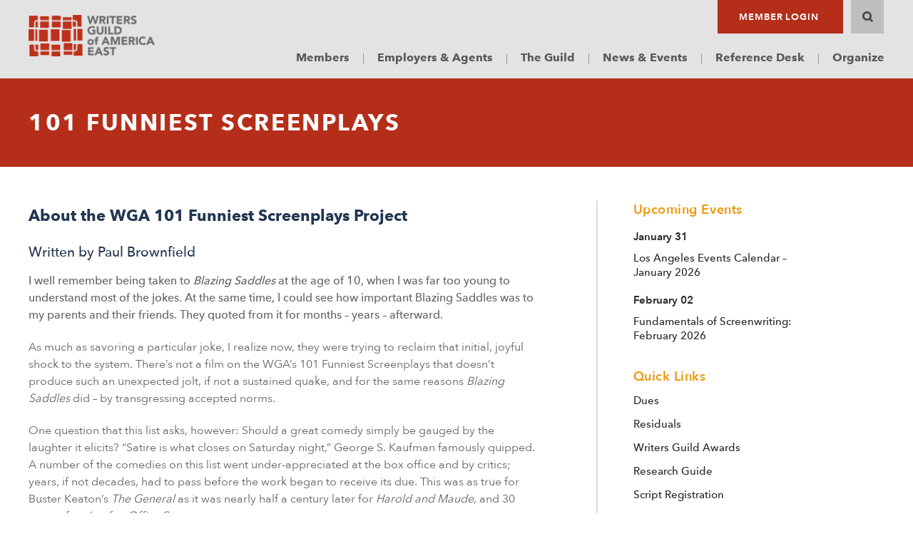

--- FILE ---
content_type: text/html; charset=UTF-8
request_url: https://www.wgaeast.org/101-lists/101-funniest-screenplays/
body_size: 19320
content:
																													



<!doctype html>

<html>

<head>

<meta charset="utf-8">

<meta http-equiv="Content-Type" content="text/html; charset=UTF-8" />



<link rel="icon" href="https://www.wgaeast.org/wp-content/themes/wgae/images/favicon.ico" type="image/x-icon"/>

<link href="https://www.wgaeast.org/wp-content/themes/wgae/images/favicon.png" rel="apple-touch-icon" />

<meta name="viewport" content="width=device-width, initial-scale=1.0, maximum-scale=1">

<link rel="stylesheet" href="https://www.wgaeast.org/wp-content/themes/wgae/style.css" type="text/css" media="screen" />

<link rel="pingback" href="https://www.wgaeast.org/xmlrpc.php" />
 
<script>
var AJAX_URL='https://www.wgaeast.org/wp-admin/admin-ajax.php';
</script>	
<meta name='robots' content='index, follow, max-image-preview:large, max-snippet:-1, max-video-preview:-1' />
	<style>img:is([sizes="auto" i], [sizes^="auto," i]) { contain-intrinsic-size: 3000px 1500px }</style>
	
	<!-- This site is optimized with the Yoast SEO plugin v25.2 - https://yoast.com/wordpress/plugins/seo/ -->
	<title>101 Funniest Screenplays | Writers Guild of America East</title>
	<link rel="canonical" href="https://www.wgaeast.org/101-lists/101-funniest-screenplays/" />
	<meta property="og:locale" content="en_US" />
	<meta property="og:type" content="article" />
	<meta property="og:title" content="101 Funniest Screenplays | Writers Guild of America East" />
	<meta property="og:description" content="About the WGA 101 Funniest Screenplays Project Written by Paul Brownfield I well remember being taken to Blazing Saddles at the age of 10, when I was far too young to understand most of the jokes. At the same time, I could see how important Blazing Saddles was to my parents and their friends. They quoted from it for months – years – afterward. As much as savoring a particular joke, I realize now, they were trying to reclaim that initial, joyful shock to the system. There’s not a film on the WGA’s 101 Funniest Screenplays that doesn’t produce such..." />
	<meta property="og:url" content="https://www.wgaeast.org/101-lists/101-funniest-screenplays/" />
	<meta property="og:site_name" content="Writers Guild of America East" />
	<meta property="article:publisher" content="https://www.facebook.com/WGAEast/" />
	<meta property="article:modified_time" content="2021-12-03T01:10:47+00:00" />
	<meta property="og:image" content="https://www.wgaeast.org/wp-content/uploads/sites/4/2019/07/yoastseologo_twitter.png" />
	<meta property="og:image:width" content="2134" />
	<meta property="og:image:height" content="1068" />
	<meta property="og:image:type" content="image/png" />
	<meta name="twitter:card" content="summary_large_image" />
	<meta name="twitter:site" content="@WGAEast" />
	<meta name="twitter:label1" content="Est. reading time" />
	<meta name="twitter:data1" content="2 minutes" />
	<script type="application/ld+json" class="yoast-schema-graph">{"@context":"https://schema.org","@graph":[{"@type":"WebPage","@id":"https://www.wgaeast.org/101-lists/101-funniest-screenplays/","url":"https://www.wgaeast.org/101-lists/101-funniest-screenplays/","name":"101 Funniest Screenplays | Writers Guild of America East","isPartOf":{"@id":"https://www.wgaeast.org/#website"},"datePublished":"2018-08-16T19:51:42+00:00","dateModified":"2021-12-03T01:10:47+00:00","breadcrumb":{"@id":"https://www.wgaeast.org/101-lists/101-funniest-screenplays/#breadcrumb"},"inLanguage":"en-US","potentialAction":[{"@type":"ReadAction","target":["https://www.wgaeast.org/101-lists/101-funniest-screenplays/"]}]},{"@type":"BreadcrumbList","@id":"https://www.wgaeast.org/101-lists/101-funniest-screenplays/#breadcrumb","itemListElement":[{"@type":"ListItem","position":1,"name":"Home","item":"https://www.wgaeast.org/"},{"@type":"ListItem","position":2,"name":"101 Lists","item":"https://www.wgaeast.org/101-lists/"},{"@type":"ListItem","position":3,"name":"101 Funniest Screenplays"}]},{"@type":"WebSite","@id":"https://www.wgaeast.org/#website","url":"https://www.wgaeast.org/","name":"Writers Guild of America East","description":"The labor union representing writers in film, television, news, podcasts and online media.","publisher":{"@id":"https://www.wgaeast.org/#organization"},"alternateName":"WGAE","potentialAction":[{"@type":"SearchAction","target":{"@type":"EntryPoint","urlTemplate":"https://www.wgaeast.org/?s={search_term_string}"},"query-input":{"@type":"PropertyValueSpecification","valueRequired":true,"valueName":"search_term_string"}}],"inLanguage":"en-US"},{"@type":"Organization","@id":"https://www.wgaeast.org/#organization","name":"Writers Guild of America East","alternateName":"WGAE","url":"https://www.wgaeast.org/","logo":{"@type":"ImageObject","inLanguage":"en-US","@id":"https://www.wgaeast.org/#/schema/logo/image/","url":"https://www.wgaeast.org/wp-content/uploads/sites/4/2025/05/wgae-favicon.png","contentUrl":"https://www.wgaeast.org/wp-content/uploads/sites/4/2025/05/wgae-favicon.png","width":696,"height":696,"caption":"Writers Guild of America East"},"image":{"@id":"https://www.wgaeast.org/#/schema/logo/image/"},"sameAs":["https://www.facebook.com/WGAEast/","https://x.com/WGAEast"]}]}</script>
	<!-- / Yoast SEO plugin. -->


<link rel='dns-prefetch' href='//ajax.googleapis.com' />
<link rel="alternate" type="application/rss+xml" title="Writers Guild of America East &raquo; Feed" href="https://www.wgaeast.org/feed/" />
<link rel="alternate" type="application/rss+xml" title="Writers Guild of America East &raquo; Comments Feed" href="https://www.wgaeast.org/comments/feed/" />
<script type="text/javascript">
/* <![CDATA[ */
window._wpemojiSettings = {"baseUrl":"https:\/\/s.w.org\/images\/core\/emoji\/15.1.0\/72x72\/","ext":".png","svgUrl":"https:\/\/s.w.org\/images\/core\/emoji\/15.1.0\/svg\/","svgExt":".svg","source":{"concatemoji":"https:\/\/www.wgaeast.org\/wp-includes\/js\/wp-emoji-release.min.js?ver=6.8.1"}};
/*! This file is auto-generated */
!function(i,n){var o,s,e;function c(e){try{var t={supportTests:e,timestamp:(new Date).valueOf()};sessionStorage.setItem(o,JSON.stringify(t))}catch(e){}}function p(e,t,n){e.clearRect(0,0,e.canvas.width,e.canvas.height),e.fillText(t,0,0);var t=new Uint32Array(e.getImageData(0,0,e.canvas.width,e.canvas.height).data),r=(e.clearRect(0,0,e.canvas.width,e.canvas.height),e.fillText(n,0,0),new Uint32Array(e.getImageData(0,0,e.canvas.width,e.canvas.height).data));return t.every(function(e,t){return e===r[t]})}function u(e,t,n){switch(t){case"flag":return n(e,"\ud83c\udff3\ufe0f\u200d\u26a7\ufe0f","\ud83c\udff3\ufe0f\u200b\u26a7\ufe0f")?!1:!n(e,"\ud83c\uddfa\ud83c\uddf3","\ud83c\uddfa\u200b\ud83c\uddf3")&&!n(e,"\ud83c\udff4\udb40\udc67\udb40\udc62\udb40\udc65\udb40\udc6e\udb40\udc67\udb40\udc7f","\ud83c\udff4\u200b\udb40\udc67\u200b\udb40\udc62\u200b\udb40\udc65\u200b\udb40\udc6e\u200b\udb40\udc67\u200b\udb40\udc7f");case"emoji":return!n(e,"\ud83d\udc26\u200d\ud83d\udd25","\ud83d\udc26\u200b\ud83d\udd25")}return!1}function f(e,t,n){var r="undefined"!=typeof WorkerGlobalScope&&self instanceof WorkerGlobalScope?new OffscreenCanvas(300,150):i.createElement("canvas"),a=r.getContext("2d",{willReadFrequently:!0}),o=(a.textBaseline="top",a.font="600 32px Arial",{});return e.forEach(function(e){o[e]=t(a,e,n)}),o}function t(e){var t=i.createElement("script");t.src=e,t.defer=!0,i.head.appendChild(t)}"undefined"!=typeof Promise&&(o="wpEmojiSettingsSupports",s=["flag","emoji"],n.supports={everything:!0,everythingExceptFlag:!0},e=new Promise(function(e){i.addEventListener("DOMContentLoaded",e,{once:!0})}),new Promise(function(t){var n=function(){try{var e=JSON.parse(sessionStorage.getItem(o));if("object"==typeof e&&"number"==typeof e.timestamp&&(new Date).valueOf()<e.timestamp+604800&&"object"==typeof e.supportTests)return e.supportTests}catch(e){}return null}();if(!n){if("undefined"!=typeof Worker&&"undefined"!=typeof OffscreenCanvas&&"undefined"!=typeof URL&&URL.createObjectURL&&"undefined"!=typeof Blob)try{var e="postMessage("+f.toString()+"("+[JSON.stringify(s),u.toString(),p.toString()].join(",")+"));",r=new Blob([e],{type:"text/javascript"}),a=new Worker(URL.createObjectURL(r),{name:"wpTestEmojiSupports"});return void(a.onmessage=function(e){c(n=e.data),a.terminate(),t(n)})}catch(e){}c(n=f(s,u,p))}t(n)}).then(function(e){for(var t in e)n.supports[t]=e[t],n.supports.everything=n.supports.everything&&n.supports[t],"flag"!==t&&(n.supports.everythingExceptFlag=n.supports.everythingExceptFlag&&n.supports[t]);n.supports.everythingExceptFlag=n.supports.everythingExceptFlag&&!n.supports.flag,n.DOMReady=!1,n.readyCallback=function(){n.DOMReady=!0}}).then(function(){return e}).then(function(){var e;n.supports.everything||(n.readyCallback(),(e=n.source||{}).concatemoji?t(e.concatemoji):e.wpemoji&&e.twemoji&&(t(e.twemoji),t(e.wpemoji)))}))}((window,document),window._wpemojiSettings);
/* ]]> */
</script>
<link rel='stylesheet' id='jqtransform css-css' href='https://www.wgaeast.org/wp-content/themes/wgae/css/jqtransform.css?ver=2026-01-29' type='text/css' media='all' />
<link rel='stylesheet' id='mCustomScrollbar css-css' href='https://www.wgaeast.org/wp-content/themes/wgae/css/jquery.mCustomScrollbar.css?ver=2026-01-29' type='text/css' media='all' />
<link rel='stylesheet' id='fonts css-css' href='https://www.wgaeast.org/wp-content/themes/wgae/fonts/fonts.css?ver=2026-01-29' type='text/css' media='all' />
<link rel='stylesheet' id='slick css-css' href='https://www.wgaeast.org/wp-content/themes/wgae/css/slick.css?ver=2026-01-29' type='text/css' media='all' />
<link rel='stylesheet' id='Responsive CSS-css' href='https://www.wgaeast.org/wp-content/themes/wgae/css/responsive.css?ver=2026-01-29' type='text/css' media='all' />
<style id='wp-emoji-styles-inline-css' type='text/css'>

	img.wp-smiley, img.emoji {
		display: inline !important;
		border: none !important;
		box-shadow: none !important;
		height: 1em !important;
		width: 1em !important;
		margin: 0 0.07em !important;
		vertical-align: -0.1em !important;
		background: none !important;
		padding: 0 !important;
	}
</style>
<link rel='stylesheet' id='wp-block-library-css' href='https://www.wgaeast.org/wp-includes/css/dist/block-library/style.min.css?ver=6.8.1' type='text/css' media='all' />
<style id='classic-theme-styles-inline-css' type='text/css'>
/*! This file is auto-generated */
.wp-block-button__link{color:#fff;background-color:#32373c;border-radius:9999px;box-shadow:none;text-decoration:none;padding:calc(.667em + 2px) calc(1.333em + 2px);font-size:1.125em}.wp-block-file__button{background:#32373c;color:#fff;text-decoration:none}
</style>
<style id='global-styles-inline-css' type='text/css'>
:root{--wp--preset--aspect-ratio--square: 1;--wp--preset--aspect-ratio--4-3: 4/3;--wp--preset--aspect-ratio--3-4: 3/4;--wp--preset--aspect-ratio--3-2: 3/2;--wp--preset--aspect-ratio--2-3: 2/3;--wp--preset--aspect-ratio--16-9: 16/9;--wp--preset--aspect-ratio--9-16: 9/16;--wp--preset--color--black: #000000;--wp--preset--color--cyan-bluish-gray: #abb8c3;--wp--preset--color--white: #ffffff;--wp--preset--color--pale-pink: #f78da7;--wp--preset--color--vivid-red: #cf2e2e;--wp--preset--color--luminous-vivid-orange: #ff6900;--wp--preset--color--luminous-vivid-amber: #fcb900;--wp--preset--color--light-green-cyan: #7bdcb5;--wp--preset--color--vivid-green-cyan: #00d084;--wp--preset--color--pale-cyan-blue: #8ed1fc;--wp--preset--color--vivid-cyan-blue: #0693e3;--wp--preset--color--vivid-purple: #9b51e0;--wp--preset--gradient--vivid-cyan-blue-to-vivid-purple: linear-gradient(135deg,rgba(6,147,227,1) 0%,rgb(155,81,224) 100%);--wp--preset--gradient--light-green-cyan-to-vivid-green-cyan: linear-gradient(135deg,rgb(122,220,180) 0%,rgb(0,208,130) 100%);--wp--preset--gradient--luminous-vivid-amber-to-luminous-vivid-orange: linear-gradient(135deg,rgba(252,185,0,1) 0%,rgba(255,105,0,1) 100%);--wp--preset--gradient--luminous-vivid-orange-to-vivid-red: linear-gradient(135deg,rgba(255,105,0,1) 0%,rgb(207,46,46) 100%);--wp--preset--gradient--very-light-gray-to-cyan-bluish-gray: linear-gradient(135deg,rgb(238,238,238) 0%,rgb(169,184,195) 100%);--wp--preset--gradient--cool-to-warm-spectrum: linear-gradient(135deg,rgb(74,234,220) 0%,rgb(151,120,209) 20%,rgb(207,42,186) 40%,rgb(238,44,130) 60%,rgb(251,105,98) 80%,rgb(254,248,76) 100%);--wp--preset--gradient--blush-light-purple: linear-gradient(135deg,rgb(255,206,236) 0%,rgb(152,150,240) 100%);--wp--preset--gradient--blush-bordeaux: linear-gradient(135deg,rgb(254,205,165) 0%,rgb(254,45,45) 50%,rgb(107,0,62) 100%);--wp--preset--gradient--luminous-dusk: linear-gradient(135deg,rgb(255,203,112) 0%,rgb(199,81,192) 50%,rgb(65,88,208) 100%);--wp--preset--gradient--pale-ocean: linear-gradient(135deg,rgb(255,245,203) 0%,rgb(182,227,212) 50%,rgb(51,167,181) 100%);--wp--preset--gradient--electric-grass: linear-gradient(135deg,rgb(202,248,128) 0%,rgb(113,206,126) 100%);--wp--preset--gradient--midnight: linear-gradient(135deg,rgb(2,3,129) 0%,rgb(40,116,252) 100%);--wp--preset--font-size--small: 13px;--wp--preset--font-size--medium: 20px;--wp--preset--font-size--large: 36px;--wp--preset--font-size--x-large: 42px;--wp--preset--spacing--20: 0.44rem;--wp--preset--spacing--30: 0.67rem;--wp--preset--spacing--40: 1rem;--wp--preset--spacing--50: 1.5rem;--wp--preset--spacing--60: 2.25rem;--wp--preset--spacing--70: 3.38rem;--wp--preset--spacing--80: 5.06rem;--wp--preset--shadow--natural: 6px 6px 9px rgba(0, 0, 0, 0.2);--wp--preset--shadow--deep: 12px 12px 50px rgba(0, 0, 0, 0.4);--wp--preset--shadow--sharp: 6px 6px 0px rgba(0, 0, 0, 0.2);--wp--preset--shadow--outlined: 6px 6px 0px -3px rgba(255, 255, 255, 1), 6px 6px rgba(0, 0, 0, 1);--wp--preset--shadow--crisp: 6px 6px 0px rgba(0, 0, 0, 1);}:where(.is-layout-flex){gap: 0.5em;}:where(.is-layout-grid){gap: 0.5em;}body .is-layout-flex{display: flex;}.is-layout-flex{flex-wrap: wrap;align-items: center;}.is-layout-flex > :is(*, div){margin: 0;}body .is-layout-grid{display: grid;}.is-layout-grid > :is(*, div){margin: 0;}:where(.wp-block-columns.is-layout-flex){gap: 2em;}:where(.wp-block-columns.is-layout-grid){gap: 2em;}:where(.wp-block-post-template.is-layout-flex){gap: 1.25em;}:where(.wp-block-post-template.is-layout-grid){gap: 1.25em;}.has-black-color{color: var(--wp--preset--color--black) !important;}.has-cyan-bluish-gray-color{color: var(--wp--preset--color--cyan-bluish-gray) !important;}.has-white-color{color: var(--wp--preset--color--white) !important;}.has-pale-pink-color{color: var(--wp--preset--color--pale-pink) !important;}.has-vivid-red-color{color: var(--wp--preset--color--vivid-red) !important;}.has-luminous-vivid-orange-color{color: var(--wp--preset--color--luminous-vivid-orange) !important;}.has-luminous-vivid-amber-color{color: var(--wp--preset--color--luminous-vivid-amber) !important;}.has-light-green-cyan-color{color: var(--wp--preset--color--light-green-cyan) !important;}.has-vivid-green-cyan-color{color: var(--wp--preset--color--vivid-green-cyan) !important;}.has-pale-cyan-blue-color{color: var(--wp--preset--color--pale-cyan-blue) !important;}.has-vivid-cyan-blue-color{color: var(--wp--preset--color--vivid-cyan-blue) !important;}.has-vivid-purple-color{color: var(--wp--preset--color--vivid-purple) !important;}.has-black-background-color{background-color: var(--wp--preset--color--black) !important;}.has-cyan-bluish-gray-background-color{background-color: var(--wp--preset--color--cyan-bluish-gray) !important;}.has-white-background-color{background-color: var(--wp--preset--color--white) !important;}.has-pale-pink-background-color{background-color: var(--wp--preset--color--pale-pink) !important;}.has-vivid-red-background-color{background-color: var(--wp--preset--color--vivid-red) !important;}.has-luminous-vivid-orange-background-color{background-color: var(--wp--preset--color--luminous-vivid-orange) !important;}.has-luminous-vivid-amber-background-color{background-color: var(--wp--preset--color--luminous-vivid-amber) !important;}.has-light-green-cyan-background-color{background-color: var(--wp--preset--color--light-green-cyan) !important;}.has-vivid-green-cyan-background-color{background-color: var(--wp--preset--color--vivid-green-cyan) !important;}.has-pale-cyan-blue-background-color{background-color: var(--wp--preset--color--pale-cyan-blue) !important;}.has-vivid-cyan-blue-background-color{background-color: var(--wp--preset--color--vivid-cyan-blue) !important;}.has-vivid-purple-background-color{background-color: var(--wp--preset--color--vivid-purple) !important;}.has-black-border-color{border-color: var(--wp--preset--color--black) !important;}.has-cyan-bluish-gray-border-color{border-color: var(--wp--preset--color--cyan-bluish-gray) !important;}.has-white-border-color{border-color: var(--wp--preset--color--white) !important;}.has-pale-pink-border-color{border-color: var(--wp--preset--color--pale-pink) !important;}.has-vivid-red-border-color{border-color: var(--wp--preset--color--vivid-red) !important;}.has-luminous-vivid-orange-border-color{border-color: var(--wp--preset--color--luminous-vivid-orange) !important;}.has-luminous-vivid-amber-border-color{border-color: var(--wp--preset--color--luminous-vivid-amber) !important;}.has-light-green-cyan-border-color{border-color: var(--wp--preset--color--light-green-cyan) !important;}.has-vivid-green-cyan-border-color{border-color: var(--wp--preset--color--vivid-green-cyan) !important;}.has-pale-cyan-blue-border-color{border-color: var(--wp--preset--color--pale-cyan-blue) !important;}.has-vivid-cyan-blue-border-color{border-color: var(--wp--preset--color--vivid-cyan-blue) !important;}.has-vivid-purple-border-color{border-color: var(--wp--preset--color--vivid-purple) !important;}.has-vivid-cyan-blue-to-vivid-purple-gradient-background{background: var(--wp--preset--gradient--vivid-cyan-blue-to-vivid-purple) !important;}.has-light-green-cyan-to-vivid-green-cyan-gradient-background{background: var(--wp--preset--gradient--light-green-cyan-to-vivid-green-cyan) !important;}.has-luminous-vivid-amber-to-luminous-vivid-orange-gradient-background{background: var(--wp--preset--gradient--luminous-vivid-amber-to-luminous-vivid-orange) !important;}.has-luminous-vivid-orange-to-vivid-red-gradient-background{background: var(--wp--preset--gradient--luminous-vivid-orange-to-vivid-red) !important;}.has-very-light-gray-to-cyan-bluish-gray-gradient-background{background: var(--wp--preset--gradient--very-light-gray-to-cyan-bluish-gray) !important;}.has-cool-to-warm-spectrum-gradient-background{background: var(--wp--preset--gradient--cool-to-warm-spectrum) !important;}.has-blush-light-purple-gradient-background{background: var(--wp--preset--gradient--blush-light-purple) !important;}.has-blush-bordeaux-gradient-background{background: var(--wp--preset--gradient--blush-bordeaux) !important;}.has-luminous-dusk-gradient-background{background: var(--wp--preset--gradient--luminous-dusk) !important;}.has-pale-ocean-gradient-background{background: var(--wp--preset--gradient--pale-ocean) !important;}.has-electric-grass-gradient-background{background: var(--wp--preset--gradient--electric-grass) !important;}.has-midnight-gradient-background{background: var(--wp--preset--gradient--midnight) !important;}.has-small-font-size{font-size: var(--wp--preset--font-size--small) !important;}.has-medium-font-size{font-size: var(--wp--preset--font-size--medium) !important;}.has-large-font-size{font-size: var(--wp--preset--font-size--large) !important;}.has-x-large-font-size{font-size: var(--wp--preset--font-size--x-large) !important;}
:where(.wp-block-post-template.is-layout-flex){gap: 1.25em;}:where(.wp-block-post-template.is-layout-grid){gap: 1.25em;}
:where(.wp-block-columns.is-layout-flex){gap: 2em;}:where(.wp-block-columns.is-layout-grid){gap: 2em;}
:root :where(.wp-block-pullquote){font-size: 1.5em;line-height: 1.6;}
</style>
<link rel='stylesheet' id='contact-form-7-css' href='https://www.wgaeast.org/wp-content/plugins/contact-form-7/includes/css/styles.css?ver=6.0.6' type='text/css' media='all' />
<link rel='stylesheet' id='ctf_styles-css' href='https://www.wgaeast.org/wp-content/plugins/custom-twitter-feeds/css/ctf-styles.min.css?ver=2.3.1' type='text/css' media='all' />
<link rel='stylesheet' id='simple-banner-style-css' href='https://www.wgaeast.org/wp-content/plugins/simple-banner/simple-banner.css?ver=3.0.7' type='text/css' media='all' />
<link rel='stylesheet' id='searchwp-forms-css' href='https://www.wgaeast.org/wp-content/plugins/searchwp/assets/css/frontend/search-forms.min.css?ver=4.4.0' type='text/css' media='all' />
<!--n2css--><!--n2js--><script type="text/javascript" src="https://ajax.googleapis.com/ajax/libs/jquery/1.11.1/jquery.min.js" id="jquery-js"></script>
<script type="text/javascript" id="simple-banner-script-js-before">
/* <![CDATA[ */
const simpleBannerScriptParams = {"pro_version_enabled":"","debug_mode":"","id":9120,"version":"3.0.7","banner_params":[{"hide_simple_banner":"yes","simple_banner_prepend_element":"body","simple_banner_position":"","header_margin":"","header_padding":"","wp_body_open_enabled":"","wp_body_open":true,"simple_banner_z_index":"","simple_banner_text":"<a href=\"https:\/\/www.wgaeast.org\/members\/los-angeles-wildfire-support\/\"><strong>Los Angeles Wildfire Resources<\/strong> \u2013 Get or Give Support<\/a>","disabled_on_current_page":false,"disabled_pages_array":[],"is_current_page_a_post":false,"disabled_on_posts":"","simple_banner_disabled_page_paths":"","simple_banner_font_size":"16px","simple_banner_color":"#454545","simple_banner_text_color":"#ffffff","simple_banner_link_color":"#ffffff","simple_banner_close_color":"#cecece","simple_banner_custom_css":"font-size:14px;","simple_banner_scrolling_custom_css":"","simple_banner_text_custom_css":"","simple_banner_button_css":"","site_custom_css":"","keep_site_custom_css":"","site_custom_js":"","keep_site_custom_js":"","close_button_enabled":"","close_button_expiration":"","close_button_cookie_set":false,"current_date":{"date":"2026-01-29 18:28:36.369256","timezone_type":3,"timezone":"UTC"},"start_date":{"date":"2026-01-29 18:28:36.369262","timezone_type":3,"timezone":"UTC"},"end_date":{"date":"2026-01-29 18:28:36.369265","timezone_type":3,"timezone":"UTC"},"simple_banner_start_after_date":"","simple_banner_remove_after_date":"","simple_banner_insert_inside_element":""}]}
/* ]]> */
</script>
<script type="text/javascript" src="https://www.wgaeast.org/wp-content/plugins/simple-banner/simple-banner.js?ver=3.0.7" id="simple-banner-script-js"></script>
<link rel="https://api.w.org/" href="https://www.wgaeast.org/wp-json/" /><link rel="alternate" title="JSON" type="application/json" href="https://www.wgaeast.org/wp-json/wp/v2/pages/9120" /><link rel="EditURI" type="application/rsd+xml" title="RSD" href="https://www.wgaeast.org/xmlrpc.php?rsd" />
<meta name="generator" content="WordPress 6.8.1" />
<link rel='shortlink' href='https://www.wgaeast.org/?p=9120' />
<link rel="alternate" title="oEmbed (JSON)" type="application/json+oembed" href="https://www.wgaeast.org/wp-json/oembed/1.0/embed?url=https%3A%2F%2Fwww.wgaeast.org%2F101-lists%2F101-funniest-screenplays%2F" />
<link rel="alternate" title="oEmbed (XML)" type="text/xml+oembed" href="https://www.wgaeast.org/wp-json/oembed/1.0/embed?url=https%3A%2F%2Fwww.wgaeast.org%2F101-lists%2F101-funniest-screenplays%2F&#038;format=xml" />

		<!-- GA Google Analytics @ https://m0n.co/ga -->
		<script async src="https://www.googletagmanager.com/gtag/js?id=G-1YHPZJ4C1R"></script>
		<script>
			window.dataLayer = window.dataLayer || [];
			function gtag(){dataLayer.push(arguments);}
			gtag('js', new Date());
			gtag('config', 'G-1YHPZJ4C1R');
		</script>

	<style id="simple-banner-hide" type="text/css">.simple-banner{display:none;}</style><style id="simple-banner-font-size" type="text/css">.simple-banner .simple-banner-text{font-size:16px;}</style><style id="simple-banner-background-color" type="text/css">.simple-banner{background:#454545;}</style><style id="simple-banner-text-color" type="text/css">.simple-banner .simple-banner-text{color:#ffffff;}</style><style id="simple-banner-link-color" type="text/css">.simple-banner .simple-banner-text a{color:#ffffff;}</style><style id="simple-banner-z-index" type="text/css">.simple-banner{z-index: 99999;}</style><style id="simple-banner-close-color" type="text/css">.simple-banner .simple-banner-button{color:#cecece;}</style><style id="simple-banner-custom-css" type="text/css">.simple-banner{font-size:14px;}</style><style id="simple-banner-site-custom-css-dummy" type="text/css"></style><script id="simple-banner-site-custom-js-dummy" type="text/javascript"></script><link rel="icon" href="https://www.wgaeast.org/wp-content/uploads/sites/4/2025/05/cropped-wgae-favicon-32x32.png" sizes="32x32" />
<link rel="icon" href="https://www.wgaeast.org/wp-content/uploads/sites/4/2025/05/cropped-wgae-favicon-192x192.png" sizes="192x192" />
<link rel="apple-touch-icon" href="https://www.wgaeast.org/wp-content/uploads/sites/4/2025/05/cropped-wgae-favicon-180x180.png" />
<meta name="msapplication-TileImage" content="https://www.wgaeast.org/wp-content/uploads/sites/4/2025/05/cropped-wgae-favicon-270x270.png" />
		<style type="text/css" id="wp-custom-css">
			a[target="_blank"]:not(:has(.fa))::after{ font-family: "FontAwesome"; content: " \f08e"}

/* CALLOUT BOX for featured details */
.feature-box {
  padding: 20px 20px 10px 20px !important;
  background-color: #eeeeee !important;
  color: #4F4F4F;
  font-size: 16px;
  line-height: normal;
  font-family: 'AvenirNextRegular';
}
.feature-box > h3, .feature-box h4 {
  padding-top: 0px;
  padding-bottom: 5px;
}
.feature-box > h3 {
  color: #b42e1a;
  font-weight: bold;
  font-style: italic;
  font-size: 22px;
  font-family: 'AvenirNextBold'
}
.feature-box > h4 {
  font-size: 18px;
  font-family: 'AvenirNextMedium';
  font-weight: bold;
		margin-bottom:15px;
}
.feature-box blockquote{
	padding-bottom: 22px;
	padding-top: 0;
}
.feature-box a {
  color: #2B2B2B;
  font-weight: bold;
}
.feature-box a:hover {
  font-weight: bold;
}
/* Candidate & Table formatting */
.cand-endorse{
margin-bottom:1.5rem
}
ul ul, ul ol, ol ul, ol ol {
	padding: 0;
}
ul:not(.menu,.sub-menu) li li, ol {
	padding-bottom: 0 !important;
	padding-top:5px;
}
#rates td{
	padding-left: 2%;
	vertical-align: middle;
}
#rates td:nth-child(2) {
	text-align:right !important;
	vertical-align: middle;
	padding-right: 2%;
}
.minz{
    
     table-layout:auto;
     width: 100%;
     max-width:650px;    
 }
 .minz.fw {
    width: 100%;
    max-width: 100%;
 }
 .minz.fw.left td {
    text-align: left !important;
    border-bottom: 0.5px solid #cccccc;
 }
 .minz th {
   background: #545454;
   color: white;
      text-align: center;
 }
 
 .minz td:nth-child(n+2){
     width: auto;
 text-align: right;
 }
.minz.fw.multi tr:nth-child(2){
background-color: #ffffff !important;
}
 .mTerm {
      min-width: 65%;
 }
 .mRate {
      min-width: 15%;
 }
 
 .mRight td {
      text-align:right;
 }
 .mLeft td {
      text-align:left;
 }
 .minz.equal td {
 width:auto;
 }
 .minz.equal.centered td, tr.centered td{
      text-align: center;
 }
 .minz.equal.left td, tr.left td{
      text-align: left;
 }
 .minz.equal.right td, tr.right td{
      text-align: right;
 }
 .minz:not(.equal) td:nth-child(1):not(.mTerm) {
 min-width:40%;
 }
 
 .minz:not(.equal) td:nth-child(n + 2):not(.mTerm,.mRate) {
      min-width: 10em;
      width: auto;
 }
 .minz tr:nth-child(n + 2):not(.table_subhead):hover {
      background-color: #d7d9f2;
 }
.table_subhead td{
	vertical-align:middle;
}
 
 .minz tr.table_subhead:first-child {
 background-color: #E3E3E3;
 }
 .minz tr.table_subhead:nth-of-type(n+2) {
 background-color: #F0F0F0;

 }
 .minz tr.table_subhead td {
	 font-weight: bolder;
    /**/
    color:auto;
 }
 

.post-password-form input {
	color: #454545;
	padding: 0;
	margin: 5px;
}
blockquote.small-quote{
	margin:	0 1.25rem 0 1rem !important;
	font-size: 125% !important;
	line-height:150% !important;
}

.landing-list .repeat {
max-height: 300px;

	margin:10px 0;
}


.landing-list .repeat .inner a:not(:has(img)) {
	min-height:215px;
  line-height: 2rem;
  max-height: 20em;
  -webkit-box-orient: vertical;
  display: block;
  display: -webkit-box;
  overflow: hidden !important;
  text-overflow: ellipsis;
  -webkit-line-clamp: 6;
	
}

.landing-list .repeat .inner a:has(img) {
	min-height:225px;
		max-height:300px;
  line-height: 2rem;
  -webkit-box-orient: vertical;
  display: block;
  display: -webkit-box;
  overflow: hidden !important;
  text-overflow: ellipsis !important;
  -webkit-line-clamp: 6;
}

.landing-list .repeat .inner a img {
	max-width: 225px;
	max-height: 225px;
	height:auto;
	object-fit: cover;
	object-position: 50%;
}


ul.alm-listing{
	list-style-type:none;
}
div.left-side p, div.left-side li {
	font-family: 'AvenirNextRegular'
}
#can_embed_form_inner h2, #can_embed_form_inner h3 {
	display:none
}
#can-form-area-get-involved-in-the-wgaes-work-on-artificial-intelligence #form_col1, #can-form-area-wga-member-open-letter-decrying-attacks-on-first-amendment-and-free-speech #form_col1, div[id^=can-form-area] #form_col1 {
	width:100%!important;
}

#can-form-area-get-involved-in-the-wgaes-work-on-artificial-intelligence h4, #can-form-area-wga-member-open-letter-decrying-attacks-on-first-amendment-and-free-speech h4{
font-size:1rem !important;
}

#can-form-area-wga-member-open-letter-decrying-attacks-on-first-amendment-and-free-speech .html-input-wrapper a {
 color: #b42e1a;
	text-decoration: underline;
}

#can-form-area-wga-member-open-letter-decrying-attacks-on-first-amendment-and-free-speech .html-input-wrapper a:hover {
 color: #b42e1a;
	text-decoration: none;
}

div[id^=can-form-area] h4 {
font-size:1rem !important;
}

.primary-btn:hover{
color: #333333;
}

.primary-btn.yellow-btn{
	color:#282828;
}
.youtube-video {
  aspect-ratio: 16 / 9;
  width: 100%;
}
.voting-section#Photos {
margin-bottom:0;
	padding-bottom:0;
}
.voting-section#Videos {
margin-top:0;
	padding-top:0;
}
.voting-section#Videos .right {padding-top:50px}

#Sponsors > div > div.sponsor > div.image-row > div:nth-last-child(2) {
	width: 100vw;
	padding: 0;
	margin: 0;
	display: inline;
}
.single-award .simple-banner {
	display:none;
}


details summary > * {
  display: inline;
	font-size: 18px;
}
details summary:hover{
	cursor: pointer;
	color: #b42e1a;
}
details summary:hover *{
text-decoration:underline;
	color:#b42e1a;

}
summary {
	margin-bottom: 1%;
	margin-left: -2px;
	
}
details[open] summary{
	border: 3px solid #b42e1a;
}
details[open] summary, details[open] summary * {
	color: #ffffff !important;
	background-color:#b42e1a;
	padding: 0px;

}
details[open] {
	padding-bottom:5px;;
	border-bottom: 1px dashed #b42e1a

}
summary ~ * {
	margin-left: 2.5%;
}
details {
	margin-bottom: 3%;
}
div.pledge {
  -webkit-columns: 2 200px;
     -moz-columns: 2 200px;
          columns: 2 200px;
  -webkit-column-gap: normal;
     -moz-column-gap: normal;
          column-gap: normal;
	line-height: 1.75rem;
}
div.explainer, div.pledge.three_col {
  -webkit-columns: 3 200px;
     -moz-columns: 3 200px;
          columns: 3 200px;
  -webkit-column-gap: 1em;
     -moz-column-gap: 1em;
          column-gap: 1em;
	line-height: 1.75rem;
}
div.explainer br {
margin-bottom: 3%;
}
div.explainer a {
font-size: 14px;
}

div.explainer a:before {
  content: '\f05a';
  font-family: 'FontAwesome';
  float: left;
  margin-left: -1rem;
	padding-right: 0.5rem;
  color: #bf2e1a;
}

.pods ul li {
	list-style-type: none;
}
.pods ul li {
  margin: 1em;
  margin-left: 0;
}

.pods ul li:before {
  content: '\f130';
  font-family: 'FontAwesome';
  float: left;
  margin-left: -1.5em;
  color: #bf2e1a;
}
.pods a{
	font-weight: 600;
}

.pods a:hover{
color: #bf2e1a;
	-webkit-box-shadow: inset 0 -1px 0 rgb(0 0 0 / 0%), inset 0px -6px 0 #cecece!important;
}

.page-id-15331 #back-to-top, .parent-pageid-15331 #back-to-top {
	left: 80vw !important;
	color: #646464;
	
}
.page-id-15331 #back-to-top:before, .parent-pageid-15331 #back-to-top:before {
	left: 80vw !important;
	color: #646464;
}


.page-id-15331 #back-to-top:hover, .parent-pageid-15331 #back-to-top:hover {
	left: 80vw !important;
	color: #ed980a;
	
}
/** Speech bubble with drop shadow and border */

.speech-bubble-ds {
    background: #efefef;
    border: 1px solid #a7a7a7;
    -webkit-border-radius: 4px;
            border-radius: 4px;
    -webkit-box-shadow: 4px 4px 0 rgba(0, 0, 0, 0.2);
            box-shadow: 4px 4px 0 rgba(0, 0, 0, 0.2);
    font-size: 14px;
    line-height: 1.4;
    margin: 0 auto 40px;
    max-width: 100%;
    padding: 15px;
    position: relative;
    padding-top:1px;
} 

.speech-bubble-ds p {
    margin-bottom: 10px;
}

.speech-bubble-ds p:last-of-type {
    margin-bottom: 0;
}
.speech-bubble-ds-arrow {
   
    bottom: -25px;
    position: absolute;
    right: 50px;
}
.speech-bubble-ds-arrow::before {
    border-left: 23px solid transparent;
    border-top: 23px solid #a7a7a7;
    bottom: 2px;
    content: "";
    position: absolute;
    right: 5px;
}
.speech-bubble-ds-arrow::after {
    border-left: 21px solid transparent;
    border-top: 21px solid #efefef;
    bottom: 4px;
    content: "";
    position: absolute;
    right: 6px;
}


/** Second Speech bubble with drop shadow and border */

.secondspeech-bubble-ds {
    background: #ffffff;
    border: 1px solid #a7a7a7;
    -webkit-border-radius: 4px;
            border-radius: 4px;
    -webkit-box-shadow: 4px 4px 0 rgba(0, 0, 0, 0.2);
            box-shadow: 4px 4px 0 rgba(0, 0, 0, 0.2);
    font-size: 14px;
    line-height: 1.4;
    margin: 10px;
    max-width: 100%;
    padding: 10px;
    position: relative;
    padding-top:15px;
}

.secondspeech-bubble-ds p {
    margin-bottom: 10px;
}
.secondspeech-bubble-ds p:last-of-type {
    margin-bottom: 0;
}

.secondspeech-bubble-ds-arrow {
   
    bottom: -25px;
    position: absolute;
    left: 100px;
}

.secondspeech-bubble-ds-arrow::before {
    border-left: 23px solid transparent;
    border-top: 23px solid #a7a7a7;
    bottom: 2px;
    content: "";
    position: absolute;
    right: 5px;
}
.secondspeech-bubble-ds-arrow::after {
    border-left: 21px solid transparent;
    border-top: 21px solid #efefef;
    bottom: 4px;
    content: "";
    position: absolute;
    right: 6px;
}

.grecaptcha-badge{
	visibility: hidden;}

/** CARES Act Tooltip */

/* Tooltip container */
.caresActFAQ.tooltip {
  position: relative;
  display: inline-block;
  border-bottom: 1px dotted black; /* If you want dots under the hoverable text */
}

/* Tooltip text */
.caresActFAQ.tooltip .caresActFAQ.tooltiptext {
  visibility: hidden;
  width: 120px;
  background-color: black;
  color: #fff;
  text-align: center;
  padding: 5px 0;
  border-radius: 6px;
 
  /* Position the tooltip text - see examples below! */
  position: absolute;
  z-index: 1;
}

/* Show the tooltip text when you mouse over the tooltip container */
.caresActFAQ.tooltip:hover, .caresActFAQ.tooltiptext {
  visibility: visible;
}

/* MBA Timeline */

/* The actual timeline (the vertical ruler) */
.mba-timeline {
    position: relative;
    max-width: 1150px;
    margin: 10px auto 10px auto;
}

/* The actual timeline (the vertical ruler) */
.mba-timeline::after {
    content: '';
    position: absolute;
    width: 6px;
    background-color: #474e5d;
    top: 0;
    bottom: 0;
    left: 50%;
    margin-left: -3px;
}

/* Arrow before and after timeline */
.mba-timeline::before {
    content: '';
    position: absolute;
    top: -0.75rem;
    bottom: 0;
    left: 50%;
    margin-left: -0.5rem;
    width: 0px;
    height: 0px;
    border: 0.5rem solid #474e5d;
    border-radius: 20%;
}

.last {
    content: '';
    position: relative;
    left: 50%;
    margin-left: -1rem;
    top: 2rem;
    width: 0px;
    height: 0px;
    border-left: 1rem solid transparent;
    border-right: 1rem solid transparent;
    border-bottom: 1rem solid transparent;
    border-top: 1.5rem solid #474e5d;
    border-radius: 0;
}

/* Container around content */
.container {
    padding: 10px 40px;
    position: relative;
    background-color: inherit;
    width: 50%;
}

/* The circles on the timeline */
.container::after {
    content: '';
    position: absolute;
    width: 25px;
    height: 25px;
    right: -12.5px;
    background-color: white;
    border: 4px solid #B4231a;
    top: 15px;
    border-radius: 50%;
    z-index: 1;
}

/* Place the container to the left */
.left-milestone {
    left: 0;
}

.left-milestone h3 {
    text-align: left;
    right: 3rem;
}

/* Place the container to the right */
.right-milestone {
    left: 50%;
}

.right-milestone h3 {
    text-align: right;
    left: 3rem;
}

/* Add arrows to the left container (pointing right) */
.left-milestone::before {
    content: " ";
    height: 0;
    position: absolute;
    top: 22px;
    width: 0;
    z-index: 1;
    right: 30px;
    border: medium solid #B4231a;
    border-width: 10px 0 10px 10px;
    border-color: transparent transparent transparent #B4231a;
}

/* Add arrows to the right container (pointing left) */
.right-milestone::before {
    content: " ";
    height: 0;
    position: absolute;
    top: 22px;
    width: 0;
    z-index: 1;
    left: 30px;
    border: medium solid #B4231a;
    border-width: 10px 10px 10px 0;
    border-color: transparent #B4231a transparent transparent;
}

/* Fix the circle for containers on the right side */
.right-milestone::after {
    left: -12.5px;
}

/* The actual content */
.content {
    padding: 20px 30px;
    background-color: #ffffff;
    position: relative;
    border: 4px solid #b4231a;
    border-radius: 6px;
}
.content p {
	margin-bottom:.5rem !important;
}

/* Media queries - Responsive timeline on screens less than 600px wide */
@media screen and (max-width: 600px) {

    /* Place the timelime to the left */
    .mba-timeline::after {
        left: 31px;
    }

    /* Full-width containers */
    .container {
        width: 100%;
        padding-left: 70px;
        padding-right: 25px;
    }

    /* Make sure that all arrows are pointing leftwards */
    .container::before {
        left: 60px;
        border: medium solid white;
        border-width: 10px 10px 10px 0;
        border-color: transparent white transparent transparent;
    }

    /* Make sure all circles are at the same spot */
    .left-milestone::after,
    .right-milestone::after {
        left: 15px;
    }

    /* Make all right containers behave like the left ones */
    .right-milestone {
        left: 0%;
    }
}



.container mark {
    background-color: #b42e1a;
    color: inherit;
    border-radius: 3px;
    padding: 2px 5px 1px 2px;
}

.container h3 {
    color: #ffffff;
    margin: 0;
    padding: 0 0 1.5rem 0;
    position: relative;
    font-size: 2.5rem;
    bottom: 2.5rem;
    margin-bottom: -3rem;
}
.container p{
	margin: 0;
	border: 0;
	padding: 0;
}
/* Scripted Podcast FAQ Section */

.pods h2, .pods h3; .pods ul {padding-bottom: 10px;}


.pods a label {
    cursor: pointer;
}
/* Create two equal columns that floats next to each other */
.pods .column, .pods > .ac-container {
    float: left;
    width: 50%;
    padding: 1.5rem;

}
/* Clear floats after the columns */
.pods > .row:after {
    content: "";
    display: table;
    clear: both;
}

/* Responsive layout - makes the two columns stack on top of each other instead of next to each other */
@media screen and (max-width: 780px) {
    .pods > .column, .pods  .ac-container {
        width: 100%;
    }
}
div.column br,
div.column p:empty, ul.ac-container p:empty, ul.ac-container br {
    display: none
}

.ac-container {
    width: 100%;

}

ul.ac-container {
    list-style: none !important;
    margin-left: -2rem !important;
}

.ac-container label {
    /*    font-family: 'BebasNeueRegular', 'Arial Narrow', Arial, sans-serif;*/
    padding: 5px 20px;
	border: 4px solid #e7e7e7;
    z-index: 20;
    display: block;
    height: inherit;
    cursor: pointer;
    color: inherit;
    line-height: 33px;
    font-size: 1.2rem;
    /*background: linear-gradient(top, #ffffff 1%, #eaeaea 100%);*/
	background-color: #ffffff;
    /*box-shadow:
        0px 0px 0px 1px rgba(155, 155, 155, 0.3),
        1px 0px 0px 0px rgba(255, 255, 255, 0.9) inset,
        0px 2px 2px rgba(0, 0, 0, 0.1);*/
}

.ac-container label:hover {
    background: #e7e7e7;
	border: 4px solid #e7e7e7;
}


.ac-container input:checked + label:hover:after {
    content: '';
}

.ac-container input {
    display: none;
}

.ac-container input + * + label:before, .ac-container input + label:before {
    font-family: "FontAwesome";
    content: "\f130";
    /* the new icon */
    color: #b42e1a;
    padding-right: .3rem;
}

.ac-container input:checked + * + label:before, .ac-container input:checked + label:before {
    font-family: 'FontAwesome';
    content: '\f025';
	color: #ffffff;
    margin-left: -0.3rem;
}
.ac-container input:checked + * + label, .ac-container input:checked + label {
	background-color: #b42e1a;
	color: #ffffff;
	border: 4px solid #b42e1a;
}

.ac-container article {
    background: rgba(255, 255, 255, 0.5);
    margin-top: -1px;
    overflow: hidden;
    height: 0px;
    position: inherit;
    z-index: 10;
}


.ac-container article ol > li {
    color: #777;
    margin-left: 2rem;
    margin-bottom: 1.5rem;
    font-size: 14px;
    text-shadow: 1px 1px 1px rgba(255, 255, 255, 0.8);
}
.ac-container article,
.ac-container article ol, .ac-container article.ac-medium {
    color: #777;
    line-height: 23px;
    font-size: 14px;
    padding: 5px;
    text-shadow: 1px 1px 1px rgba(255, 255, 255, 0.8);
}

.ac-container input:checked ~ article.ac-small {
    height: 140px;
}

.ac-container input:checked ~ article.ac-medium {
	min-height: 100px;
    height: inherit;
}

.ac-container input:checked ~ article.ac-large {
    height: 230px;
}

.voting-section {
	
	float: none;
	
}
@media screen and (max-width: 479px) {
    .table, .table-row {
        display: block;
    }
    .table-cell {
        display:inline-block;
    }
	#KStout{
		margin-left:0!important;
	}
}
/* Table formatting for Writers Deal Hub pages */
table.dealHubTable  {
  table-layout: fixed;
min-width:50%;
	width: 100%;
  border-collapse: collapse;
  margin-top: 5px;
}

table.dealHubTable th, table.dealHubTable td {
  padding: 5px;
	vertical-align: middle;
}

table.dealHubTable thead, table.dealHubTable thead td {
  text-align: center;
  background-color: #eeeeee;
  vertical-align: middle;
	padding:2.5%;
  }

table.dealHubTable tr th {
  border-bottom: 1px solid #656565;
	font-weight: bold;
}
table.dealHubTable th:first-child, table.dealHubTable tbody tr td:first-child { 
text-align: left;
	width:50%;
}

table.dealHubTable th:nth-child(1n+2), table.dealHubTable tbody tr td:nth-child(1n+2) {
  width:25%;
	text-align:right;
}
.dealHubTable.midAlign tr td + td, .dealHubTable.midAlign tr th {
text-align: center!important;

}

table.dealHubTable tbody tr td {
border-bottom: 1px solid #ccc;
}


		</style>
		</head>

<body class="wp-singular page-template page-template-page-template page-template-text page-template-page-templatetext-php page page-id-9120 page-parent page-child parent-pageid-9115 wp-theme-wgae">

<div class="site-loader">
<div class="simpleloadersmall"></div>
</div>
<!--wrapper -->
<section id="wrapper">
    <div id="mainCntr">
    	        <!--header part-->
        <header id="header">
        	<div class="wrapper">            	
            	<div class="header-inner">
					                    				  		<a class="logo" title="Writers Guild of America East" href="https://www.wgaeast.org/"><img class="color" src="https://www.wgaeast.org/wp-content/uploads/sites/4/2020/04/wgae_logo_rev_horiz_color_rgb_large-e1586566612970.png" alt="Home Logo"></a>
                                        <a href="#" class="menuToggle"><span></span></a>
                    <div class="right">
                    	<div class="top">
                        	 
                            <a class="login-btn" href="/mo/users/sign_in">Member Login</a>
                            <div class="search-top">
                            	<form id="searchform" class="searchform" method="get" action="https://www.wgaeast.org/"> 
                                	<div class="searchform-wrap">                           
                                        <input type="text" id="s" name="s" value="" placeholder="Search by typing">
                                        <input type="hidden" name="post_type" value="post, page">                        
                                    </div>
                                    <input id="searchsubmit" type="submit" value="Search">
                                </form>
								<a href="#" class="searchmobileToggle">Search Icon</a> 
                            </div>
                        </div>                   
                        <nav class="mainMenu" id="menu">
                            <div class="menu-main-menu-container"><ul id="menu-main-menu" class="menu"><li id="menu-item-100" class="four-column menu-item menu-item-type-custom menu-item-object-custom menu-item-has-children menu-item-100"><a href="#">Members</a>
<ul class="sub-menu">
	<li id="menu-item-384" class="menu-item menu-item-type-custom menu-item-object-custom menu-item-has-children menu-item-384"><a>Finances</a>
	<ul class="sub-menu">
		<li id="menu-item-385" class="lock menu-item menu-item-type-custom menu-item-object-custom menu-item-385"><a href="/loginform?destination=dues">Pay Dues</a></li>
		<li id="menu-item-386" class="lock menu-item menu-item-type-custom menu-item-object-custom menu-item-386"><a href="/loginform?destination=residuals">Residuals Lookup</a></li>
		<li id="menu-item-26774" class="menu-item menu-item-type-post_type menu-item-object-page menu-item-26774"><a href="https://www.wgaeast.org/levies-and-payments/residuals/">Residuals Information</a></li>
		<li id="menu-item-9100" class="menu-item menu-item-type-post_type menu-item-object-page menu-item-9100"><a href="https://www.wgaeast.org/levies-and-payments/">Levies &#038; Payments</a></li>
		<li id="menu-item-21785" class="menu-item menu-item-type-post_type menu-item-object-page menu-item-21785"><a href="https://www.wgaeast.org/writers-deal-hub/">Writers&#8217; Deal Hub</a></li>
		<li id="menu-item-11070" class="menu-item menu-item-type-post_type menu-item-object-page menu-item-11070"><a href="https://www.wgaeast.org/guild-contracts/mba/schedule-of-minimums/">Schedule of Minimums</a></li>
	</ul>
</li>
	<li id="menu-item-388" class="menu-item menu-item-type-custom menu-item-object-custom menu-item-has-children menu-item-388"><a>Contracts And Credits</a>
	<ul class="sub-menu">
		<li id="menu-item-26021" class="menu-item menu-item-type-post_type menu-item-object-page menu-item-26021"><a href="https://www.wgaeast.org/guild-contracts/mba/">Minimum Basic Agreement (MBA)</a></li>
		<li id="menu-item-9144" class="menu-item menu-item-type-post_type menu-item-object-page menu-item-9144"><a href="https://www.wgaeast.org/guild-contracts/">Other Contracts</a></li>
		<li id="menu-item-9145" class="menu-item menu-item-type-post_type menu-item-object-page menu-item-9145"><a href="https://www.wgaeast.org/credits/">Credits</a></li>
		<li id="menu-item-9146" class="menu-item menu-item-type-post_type menu-item-object-page menu-item-9146"><a href="https://www.wgaeast.org/enforcement/">Enforcement</a></li>
		<li id="menu-item-24232" class="menu-item menu-item-type-post_type menu-item-object-page menu-item-24232"><a href="https://www.wgaeast.org/guild-contracts/submit/">Submit Your Contract</a></li>
	</ul>
</li>
	<li id="menu-item-393" class="menu-item menu-item-type-custom menu-item-object-custom menu-item-has-children menu-item-393"><a>Legal And Governance</a>
	<ul class="sub-menu">
		<li id="menu-item-21793" class="menu-item menu-item-type-post_type menu-item-object-page menu-item-21793"><a href="https://www.wgaeast.org/constitution/">Constitution</a></li>
		<li id="menu-item-9150" class="menu-item menu-item-type-post_type menu-item-object-page menu-item-9150"><a href="https://www.wgaeast.org/o-1-visas/">O-1 Visas</a></li>
		<li id="menu-item-397" class="lock menu-item menu-item-type-custom menu-item-object-custom menu-item-397"><a href="https://www.wgaeast.org/loginform?destination=fin_stmt">Financial Statements</a></li>
		<li id="menu-item-9147" class="menu-item menu-item-type-post_type menu-item-object-page menu-item-9147"><a href="https://www.wgaeast.org/know-your-rights/">Know Your Rights</a></li>
		<li id="menu-item-28779" class="menu-item menu-item-type-post_type menu-item-object-page menu-item-28779"><a href="https://www.wgaeast.org/know-your-rights/ice-raids/">Your Rights: ICE Raids</a></li>
		<li id="menu-item-26383" class="menu-item menu-item-type-post_type menu-item-object-page menu-item-26383"><a href="https://www.wgaeast.org/council-elections/">Council Elections</a></li>
	</ul>
</li>
	<li id="menu-item-399" class="menu-item menu-item-type-custom menu-item-object-custom menu-item-has-children menu-item-399"><a>Your Membership</a>
	<ul class="sub-menu">
		<li id="menu-item-10351" class="menu-item menu-item-type-custom menu-item-object-custom menu-item-10351"><a href="https://www.wgaeast.org/signup_guild">Create Web Account</a></li>
		<li id="menu-item-402" class="lock menu-item menu-item-type-custom menu-item-object-custom menu-item-402"><a href="https://www.wgaeast.org/mo/loginform?destination=benefits">Benefits and Discounts</a></li>
		<li id="menu-item-10375" class="lock menu-item menu-item-type-custom menu-item-object-custom menu-item-10375"><a href="https://www.wgaeast.org/update-your-information/">Update Your Information</a></li>
		<li id="menu-item-400" class="menu-item menu-item-type-custom menu-item-object-custom menu-item-400"><a href="https://www.wgaeast.org/new-members/">New Members</a></li>
		<li id="menu-item-11077" class="menu-item menu-item-type-post_type menu-item-object-page menu-item-11077"><a href="https://www.wgaeast.org/healthcare-information/">Your Healthcare</a></li>
	</ul>
</li>
</ul>
</li>
<li id="menu-item-101" class="four-column menu-item menu-item-type-custom menu-item-object-custom menu-item-has-children menu-item-101"><a href="#">Employers &#038; Agents</a>
<ul class="sub-menu">
	<li id="menu-item-404" class="menu-item menu-item-type-custom menu-item-object-custom menu-item-has-children menu-item-404"><a>Signatories</a>
	<ul class="sub-menu">
		<li id="menu-item-405" class="menu-item menu-item-type-custom menu-item-object-custom menu-item-405"><a href="https://www.wgaeast.org/become-a-signatory/">Become a Signatory</a></li>
		<li id="menu-item-9047" class="menu-item menu-item-type-post_type menu-item-object-page menu-item-9047"><a href="https://www.wgaeast.org/strike-list/">Strike / Unfair List</a></li>
	</ul>
</li>
	<li id="menu-item-411" class="menu-item menu-item-type-custom menu-item-object-custom menu-item-has-children menu-item-411"><a>Employers</a>
	<ul class="sub-menu">
		<li id="menu-item-413" class="menu-item menu-item-type-custom menu-item-object-custom menu-item-413"><a href="https://www.wgaeast.org/producers-need-to-know/">What Employers Need to Know</a></li>
		<li id="menu-item-414" class="menu-item menu-item-type-custom menu-item-object-custom menu-item-414"><a href="https://www.wgaeast.org/work-list-requirements/">Weekly Worklists</a></li>
		<li id="menu-item-415" class="menu-item menu-item-type-custom menu-item-object-custom menu-item-415"><a href="https://www.wgaeast.org/residual-payments-report/">Residual Payments Report</a></li>
		<li id="menu-item-24234" class="menu-item menu-item-type-post_type menu-item-object-page menu-item-24234"><a href="https://www.wgaeast.org/producers-need-to-know/submit-contracts/">Submit Contracts</a></li>
	</ul>
</li>
	<li id="menu-item-408" class="menu-item menu-item-type-custom menu-item-object-custom menu-item-has-children menu-item-408"><a>Agencies</a>
	<ul class="sub-menu">
		<li id="menu-item-410" class="menu-item menu-item-type-custom menu-item-object-custom menu-item-410"><a href="https://www.wgaeast.org/signatory-agency-list/">Signatory Agency List</a></li>
		<li id="menu-item-12384" class="menu-item menu-item-type-post_type menu-item-object-page menu-item-12384"><a href="https://www.wgaeast.org/employers/agencies/agency-agreements/">Agency Agreements</a></li>
		<li id="menu-item-12385" class="menu-item menu-item-type-post_type menu-item-object-page menu-item-12385"><a href="https://www.wgaeast.org/employers/agencies/become-a-franchised-agency/">Become a Franchised Agency</a></li>
	</ul>
</li>
	<li id="menu-item-12095" class="menu-item menu-item-type-custom menu-item-object-custom menu-item-has-children menu-item-12095"><a>Employment</a>
	<ul class="sub-menu">
		<li id="menu-item-12096" class="menu-item menu-item-type-custom menu-item-object-custom menu-item-12096"><a href="https://findawriter.wgaeast.org/">Find A Writer</a></li>
		<li id="menu-item-12097" class="lock menu-item menu-item-type-custom menu-item-object-custom menu-item-12097"><a href="https://findawriter.wgaeast.org/platform">WGA Platform</a></li>
		<li id="menu-item-13423" class="lock menu-item menu-item-type-post_type menu-item-object-page menu-item-13423"><a href="https://www.wgaeast.org/employment/weekly-memos/">Memos</a></li>
		<li id="menu-item-437" class="menu-item menu-item-type-custom menu-item-object-custom menu-item-437"><a href="https://www.wgaeast.org/unemployment-guide/finding-work/">Finding Work</a></li>
	</ul>
</li>
</ul>
</li>
<li id="menu-item-102" class="menu-item menu-item-type-custom menu-item-object-custom menu-item-has-children menu-item-102"><a href="#">The Guild</a>
<ul class="sub-menu">
	<li id="menu-item-416" class="menu-item menu-item-type-custom menu-item-object-custom menu-item-has-children menu-item-416"><a>About Us</a>
	<ul class="sub-menu">
		<li id="menu-item-417" class="menu-item menu-item-type-custom menu-item-object-custom menu-item-417"><a href="https://www.wgaeast.org/what-is-the-guild/">What is the Guild?</a></li>
		<li id="menu-item-23599" class="menu-item menu-item-type-post_type menu-item-object-page menu-item-23599"><a href="https://www.wgaeast.org/guild-staff/work-with-us/">Work With Us</a></li>
		<li id="menu-item-418" class="menu-item menu-item-type-custom menu-item-object-custom menu-item-418"><a href="https://www.wgaeast.org/guild-staff/">Guild Staff</a></li>
		<li id="menu-item-419" class="menu-item menu-item-type-custom menu-item-object-custom menu-item-419"><a href="https://www.wgaeast.org/council/">Council</a></li>
		<li id="menu-item-420" class="menu-item menu-item-type-custom menu-item-object-custom menu-item-420"><a target="_blank" href="http://www.writersguildinitiative.org">Writers Guild Initiative</a></li>
	</ul>
</li>
	<li id="menu-item-421" class="menu-item menu-item-type-custom menu-item-object-custom menu-item-has-children menu-item-421"><a>Becoming a Member</a>
	<ul class="sub-menu">
		<li id="menu-item-422" class="menu-item menu-item-type-custom menu-item-object-custom menu-item-422"><a href="https://www.wgaeast.org/eligibility/">Member Eligibility</a></li>
		<li id="menu-item-423" class="menu-item menu-item-type-custom menu-item-object-custom menu-item-423"><a href="https://www.wgaeast.org/organize/">Organize</a></li>
	</ul>
</li>
	<li id="menu-item-424" class="menu-item menu-item-type-custom menu-item-object-custom menu-item-has-children menu-item-424"><a>Engagement</a>
	<ul class="sub-menu">
		<li id="menu-item-426" class="menu-item menu-item-type-custom menu-item-object-custom menu-item-426"><a href="https://www.wgaeast.org/activist-list/">Activist Group</a></li>
		<li id="menu-item-425" class="menu-item menu-item-type-custom menu-item-object-custom menu-item-425"><a href="https://www.wgaeast.org/caucuses/">Caucuses</a></li>
		<li id="menu-item-427" class="menu-item menu-item-type-custom menu-item-object-custom menu-item-427"><a href="https://www.wgaeast.org/inclusion-and-equity/">Diversity, Equity, Inclusion &#038; Belonging</a></li>
	</ul>
</li>
</ul>
</li>
<li id="menu-item-103" class="menu-item menu-item-type-custom menu-item-object-custom menu-item-has-children menu-item-103"><a href="#">News &#038; Events</a>
<ul class="sub-menu">
	<li id="menu-item-428" class="menu-item menu-item-type-custom menu-item-object-custom menu-item-has-children menu-item-428"><a>News</a>
	<ul class="sub-menu">
		<li id="menu-item-429" class="menu-item menu-item-type-custom menu-item-object-custom menu-item-429"><a href="https://www.wgaeast.org/press-room">Press Room</a></li>
		<li id="menu-item-430" class="menu-item menu-item-type-custom menu-item-object-custom menu-item-430"><a href="https://www.wgaeast.org/in-the-news/">In the News</a></li>
	</ul>
</li>
	<li id="menu-item-431" class="menu-item menu-item-type-custom menu-item-object-custom menu-item-has-children menu-item-431"><a>Events</a>
	<ul class="sub-menu">
		<li id="menu-item-432" class="menu-item menu-item-type-custom menu-item-object-custom menu-item-432"><a href="https://www.wgaeast.org/upcoming-events/">Calendar</a></li>
		<li id="menu-item-21225" class="lock menu-item menu-item-type-custom menu-item-object-custom menu-item-21225"><a href="https://www.wgaeast.org/mo/loginform?destination=video-archive">Events Video Archives</a></li>
		<li id="menu-item-433" class="menu-item menu-item-type-custom menu-item-object-custom menu-item-433"><a href="https://www.wgaeast.org/awards">Writers Guild Awards</a></li>
	</ul>
</li>
</ul>
</li>
<li id="menu-item-104" class="menu-item menu-item-type-custom menu-item-object-custom menu-item-has-children menu-item-104"><a href="#">Reference Desk</a>
<ul class="sub-menu">
	<li id="menu-item-12932" class="menu-item menu-item-type-custom menu-item-object-custom menu-item-has-children menu-item-12932"><a>Member Resources</a>
	<ul class="sub-menu">
		<li id="menu-item-436" class="menu-item menu-item-type-custom menu-item-object-custom menu-item-436"><a href="https://www.wgaeast.org/research-guide/">Research Guide</a></li>
		<li id="menu-item-10638" class="lock menu-item menu-item-type-custom menu-item-object-custom menu-item-10638"><a href="https://www.wgaeast.org/loginform?destination=nwr">NYC Writers&#8217; Rooms</a></li>
		<li id="menu-item-401" class="lock menu-item menu-item-type-custom menu-item-object-custom menu-item-401"><a href="https://www.wgaeast.org/loginform?destination=lfl">Letters from Leadership</a></li>
		<li id="menu-item-12934" class="lock menu-item menu-item-type-custom menu-item-object-custom menu-item-12934"><a href="https://wgaeast.org/mo/users/sign_in?destination=screenwriter-resource-list">Writer Resources</a></li>
	</ul>
</li>
	<li id="menu-item-434" class="menu-item menu-item-type-custom menu-item-object-custom menu-item-has-children menu-item-434"><a>Services &#038; Support</a>
	<ul class="sub-menu">
		<li id="menu-item-26278" class="menu-item menu-item-type-post_type menu-item-object-page menu-item-26278"><a href="https://www.wgaeast.org/unemployment-guide/">Unemployment Support Guide</a></li>
		<li id="menu-item-435" class="menu-item menu-item-type-custom menu-item-object-custom menu-item-435"><a href="/script-registration">Script Registration</a></li>
		<li id="menu-item-26680" class="menu-item menu-item-type-post_type menu-item-object-page menu-item-26680"><a href="https://www.wgaeast.org/unemployment-guide/finding-work/">Finding Work</a></li>
	</ul>
</li>
	<li id="menu-item-444" class="menu-item menu-item-type-custom menu-item-object-custom menu-item-has-children menu-item-444"><a>Media</a>
	<ul class="sub-menu">
		<li id="menu-item-438" class="menu-item menu-item-type-custom menu-item-object-custom menu-item-438"><a href="https://www.wgaeast.org/onwriting/">OnWriting</a></li>
		<li id="menu-item-439" class="menu-item menu-item-type-custom menu-item-object-custom menu-item-439"><a href="https://www.wgaeast.org/101-lists/">101 Lists</a></li>
	</ul>
</li>
	<li id="menu-item-441" class="menu-item menu-item-type-custom menu-item-object-custom menu-item-has-children menu-item-441"><a>Programs</a>
	<ul class="sub-menu">
		<li id="menu-item-18328" class="menu-item menu-item-type-post_type menu-item-object-page menu-item-18328"><a href="https://www.wgaeast.org/programs/staff-writer-bootcamp/">Staff Writer Bootcamp</a></li>
		<li id="menu-item-443" class="menu-item menu-item-type-custom menu-item-object-custom menu-item-443"><a href="https://www.wgaeast.org/MINY-writers-room">MINY Writers Room</a></li>
		<li id="menu-item-23305" class="menu-item menu-item-type-post_type menu-item-object-page menu-item-23305"><a href="https://www.wgaeast.org/programs/nyfellowship/">NY Screenwriting Fellowship</a></li>
	</ul>
</li>
</ul>
</li>
<li id="menu-item-445" class="four-column menu-item menu-item-type-custom menu-item-object-custom menu-item-has-children menu-item-445"><a href="https://www.wgaeast.org/organize/">Organize</a>
<ul class="sub-menu">
	<li id="menu-item-18119" class="menu-item menu-item-type-custom menu-item-object-custom menu-item-has-children menu-item-18119"><a href="#">Organizing 101</a>
	<ul class="sub-menu">
		<li id="menu-item-18122" class="menu-item menu-item-type-post_type menu-item-object-page menu-item-18122"><a href="https://www.wgaeast.org/organize/why-organize/">Why Organize?</a></li>
		<li id="menu-item-18123" class="menu-item menu-item-type-post_type menu-item-object-page menu-item-18123"><a href="https://www.wgaeast.org/organize/contact-an-organizer/">Contact An Organizer</a></li>
		<li id="menu-item-18124" class="menu-item menu-item-type-post_type menu-item-object-page menu-item-18124"><a href="https://www.wgaeast.org/organize/history/">History of Organizing</a></li>
		<li id="menu-item-18125" class="menu-item menu-item-type-custom menu-item-object-custom menu-item-18125"><a href="https://www.wgaeast.org/in-the-news/#organizing">Organizing News</a></li>
	</ul>
</li>
	<li id="menu-item-18120" class="menu-item menu-item-type-custom menu-item-object-custom menu-item-has-children menu-item-18120"><a href="#">Online Media</a>
	<ul class="sub-menu">
		<li id="menu-item-18126" class="menu-item menu-item-type-post_type menu-item-object-page menu-item-18126"><a href="https://www.wgaeast.org/organize/digital/union-explainer/">A Union, Explained</a></li>
		<li id="menu-item-18127" class="menu-item menu-item-type-post_type menu-item-object-page menu-item-18127"><a href="https://www.wgaeast.org/organize/digital/digital-shops/">Online Media Shops</a></li>
		<li id="menu-item-18128" class="menu-item menu-item-type-post_type menu-item-object-page menu-item-18128"><a href="https://www.wgaeast.org/organize/digital/industry-organizing/">Industrywide Issues</a></li>
		<li id="menu-item-18129" class="menu-item menu-item-type-post_type menu-item-object-page menu-item-18129"><a href="https://www.wgaeast.org/organize/digital/digital-faq/">Online Media FAQs</a></li>
	</ul>
</li>
	<li id="menu-item-18121" class="menu-item menu-item-type-custom menu-item-object-custom menu-item-has-children menu-item-18121"><a href="#">Film/TV/Streaming</a>
	<ul class="sub-menu">
		<li id="menu-item-26939" class="menu-item menu-item-type-post_type menu-item-object-page menu-item-26939"><a href="https://www.wgaeast.org/guild-contracts/mba/">The MBA</a></li>
		<li id="menu-item-26937" class="menu-item menu-item-type-post_type menu-item-object-page menu-item-26937"><a href="https://www.wgaeast.org/organize/film-tv-streaming/animation/">Animation</a></li>
		<li id="menu-item-26938" class="menu-item menu-item-type-post_type menu-item-object-page menu-item-26938"><a href="https://www.wgaeast.org/organize/nonfiction/">Nonfiction</a></li>
		<li id="menu-item-21223" class="menu-item menu-item-type-post_type menu-item-object-page menu-item-21223"><a href="https://www.wgaeast.org/wgaaudio/">Fiction Podcasts</a></li>
		<li id="menu-item-21224" class="menu-item menu-item-type-custom menu-item-object-custom menu-item-21224"><a href="https://www.wgaeast.org/organize/podcasts/podcast-shops/">Nonfiction Podcasts</a></li>
	</ul>
</li>
</ul>
</li>
</ul></div>                        </nav> 
                                    
						<div class="clear"></div>
                    </div> 
                    
                    <div class="mobile-nav">
                    	<div class="mobile-nav-inner">
                            <div class="top">
                                 
                                <a class="login-btn" href="/mo/users/sign_in">Member Login</a>
                                <div class="search-top">
                                    <form role="search" method="get" id="searchform" class="searchform" action="https://www.wgaeast.org/">
				<div>
					<label class="screen-reader-text" for="s">Search for:</label>
					<input type="text" value="" name="s" id="s" />
					<input type="submit" id="searchsubmit" value="Search" />
				</div>
			</form>                                    <a href="#" class="searchmobile">Search Icon</a> 
                                </div>
                            </div>                   
                            <nav class="mainMobileMenu mCustomScrollbar">
                                <div class="menu-main-menu-container"><ul id="menu-main-menu-1" class="menu"><li class="four-column menu-item menu-item-type-custom menu-item-object-custom menu-item-has-children menu-item-100"><a href="#">Members</a>
<ul class="sub-menu">
	<li class="menu-item menu-item-type-custom menu-item-object-custom menu-item-has-children menu-item-384"><a>Finances</a>
	<ul class="sub-menu">
		<li class="lock menu-item menu-item-type-custom menu-item-object-custom menu-item-385"><a href="/loginform?destination=dues">Pay Dues</a></li>
		<li class="lock menu-item menu-item-type-custom menu-item-object-custom menu-item-386"><a href="/loginform?destination=residuals">Residuals Lookup</a></li>
		<li class="menu-item menu-item-type-post_type menu-item-object-page menu-item-26774"><a href="https://www.wgaeast.org/levies-and-payments/residuals/">Residuals Information</a></li>
		<li class="menu-item menu-item-type-post_type menu-item-object-page menu-item-9100"><a href="https://www.wgaeast.org/levies-and-payments/">Levies &#038; Payments</a></li>
		<li class="menu-item menu-item-type-post_type menu-item-object-page menu-item-21785"><a href="https://www.wgaeast.org/writers-deal-hub/">Writers&#8217; Deal Hub</a></li>
		<li class="menu-item menu-item-type-post_type menu-item-object-page menu-item-11070"><a href="https://www.wgaeast.org/guild-contracts/mba/schedule-of-minimums/">Schedule of Minimums</a></li>
	</ul>
</li>
	<li class="menu-item menu-item-type-custom menu-item-object-custom menu-item-has-children menu-item-388"><a>Contracts And Credits</a>
	<ul class="sub-menu">
		<li class="menu-item menu-item-type-post_type menu-item-object-page menu-item-26021"><a href="https://www.wgaeast.org/guild-contracts/mba/">Minimum Basic Agreement (MBA)</a></li>
		<li class="menu-item menu-item-type-post_type menu-item-object-page menu-item-9144"><a href="https://www.wgaeast.org/guild-contracts/">Other Contracts</a></li>
		<li class="menu-item menu-item-type-post_type menu-item-object-page menu-item-9145"><a href="https://www.wgaeast.org/credits/">Credits</a></li>
		<li class="menu-item menu-item-type-post_type menu-item-object-page menu-item-9146"><a href="https://www.wgaeast.org/enforcement/">Enforcement</a></li>
		<li class="menu-item menu-item-type-post_type menu-item-object-page menu-item-24232"><a href="https://www.wgaeast.org/guild-contracts/submit/">Submit Your Contract</a></li>
	</ul>
</li>
	<li class="menu-item menu-item-type-custom menu-item-object-custom menu-item-has-children menu-item-393"><a>Legal And Governance</a>
	<ul class="sub-menu">
		<li class="menu-item menu-item-type-post_type menu-item-object-page menu-item-21793"><a href="https://www.wgaeast.org/constitution/">Constitution</a></li>
		<li class="menu-item menu-item-type-post_type menu-item-object-page menu-item-9150"><a href="https://www.wgaeast.org/o-1-visas/">O-1 Visas</a></li>
		<li class="lock menu-item menu-item-type-custom menu-item-object-custom menu-item-397"><a href="https://www.wgaeast.org/loginform?destination=fin_stmt">Financial Statements</a></li>
		<li class="menu-item menu-item-type-post_type menu-item-object-page menu-item-9147"><a href="https://www.wgaeast.org/know-your-rights/">Know Your Rights</a></li>
		<li class="menu-item menu-item-type-post_type menu-item-object-page menu-item-28779"><a href="https://www.wgaeast.org/know-your-rights/ice-raids/">Your Rights: ICE Raids</a></li>
		<li class="menu-item menu-item-type-post_type menu-item-object-page menu-item-26383"><a href="https://www.wgaeast.org/council-elections/">Council Elections</a></li>
	</ul>
</li>
	<li class="menu-item menu-item-type-custom menu-item-object-custom menu-item-has-children menu-item-399"><a>Your Membership</a>
	<ul class="sub-menu">
		<li class="menu-item menu-item-type-custom menu-item-object-custom menu-item-10351"><a href="https://www.wgaeast.org/signup_guild">Create Web Account</a></li>
		<li class="lock menu-item menu-item-type-custom menu-item-object-custom menu-item-402"><a href="https://www.wgaeast.org/mo/loginform?destination=benefits">Benefits and Discounts</a></li>
		<li class="lock menu-item menu-item-type-custom menu-item-object-custom menu-item-10375"><a href="https://www.wgaeast.org/update-your-information/">Update Your Information</a></li>
		<li class="menu-item menu-item-type-custom menu-item-object-custom menu-item-400"><a href="https://www.wgaeast.org/new-members/">New Members</a></li>
		<li class="menu-item menu-item-type-post_type menu-item-object-page menu-item-11077"><a href="https://www.wgaeast.org/healthcare-information/">Your Healthcare</a></li>
	</ul>
</li>
</ul>
</li>
<li class="four-column menu-item menu-item-type-custom menu-item-object-custom menu-item-has-children menu-item-101"><a href="#">Employers &#038; Agents</a>
<ul class="sub-menu">
	<li class="menu-item menu-item-type-custom menu-item-object-custom menu-item-has-children menu-item-404"><a>Signatories</a>
	<ul class="sub-menu">
		<li class="menu-item menu-item-type-custom menu-item-object-custom menu-item-405"><a href="https://www.wgaeast.org/become-a-signatory/">Become a Signatory</a></li>
		<li class="menu-item menu-item-type-post_type menu-item-object-page menu-item-9047"><a href="https://www.wgaeast.org/strike-list/">Strike / Unfair List</a></li>
	</ul>
</li>
	<li class="menu-item menu-item-type-custom menu-item-object-custom menu-item-has-children menu-item-411"><a>Employers</a>
	<ul class="sub-menu">
		<li class="menu-item menu-item-type-custom menu-item-object-custom menu-item-413"><a href="https://www.wgaeast.org/producers-need-to-know/">What Employers Need to Know</a></li>
		<li class="menu-item menu-item-type-custom menu-item-object-custom menu-item-414"><a href="https://www.wgaeast.org/work-list-requirements/">Weekly Worklists</a></li>
		<li class="menu-item menu-item-type-custom menu-item-object-custom menu-item-415"><a href="https://www.wgaeast.org/residual-payments-report/">Residual Payments Report</a></li>
		<li class="menu-item menu-item-type-post_type menu-item-object-page menu-item-24234"><a href="https://www.wgaeast.org/producers-need-to-know/submit-contracts/">Submit Contracts</a></li>
	</ul>
</li>
	<li class="menu-item menu-item-type-custom menu-item-object-custom menu-item-has-children menu-item-408"><a>Agencies</a>
	<ul class="sub-menu">
		<li class="menu-item menu-item-type-custom menu-item-object-custom menu-item-410"><a href="https://www.wgaeast.org/signatory-agency-list/">Signatory Agency List</a></li>
		<li class="menu-item menu-item-type-post_type menu-item-object-page menu-item-12384"><a href="https://www.wgaeast.org/employers/agencies/agency-agreements/">Agency Agreements</a></li>
		<li class="menu-item menu-item-type-post_type menu-item-object-page menu-item-12385"><a href="https://www.wgaeast.org/employers/agencies/become-a-franchised-agency/">Become a Franchised Agency</a></li>
	</ul>
</li>
	<li class="menu-item menu-item-type-custom menu-item-object-custom menu-item-has-children menu-item-12095"><a>Employment</a>
	<ul class="sub-menu">
		<li class="menu-item menu-item-type-custom menu-item-object-custom menu-item-12096"><a href="https://findawriter.wgaeast.org/">Find A Writer</a></li>
		<li class="lock menu-item menu-item-type-custom menu-item-object-custom menu-item-12097"><a href="https://findawriter.wgaeast.org/platform">WGA Platform</a></li>
		<li class="lock menu-item menu-item-type-post_type menu-item-object-page menu-item-13423"><a href="https://www.wgaeast.org/employment/weekly-memos/">Memos</a></li>
		<li class="menu-item menu-item-type-custom menu-item-object-custom menu-item-437"><a href="https://www.wgaeast.org/unemployment-guide/finding-work/">Finding Work</a></li>
	</ul>
</li>
</ul>
</li>
<li class="menu-item menu-item-type-custom menu-item-object-custom menu-item-has-children menu-item-102"><a href="#">The Guild</a>
<ul class="sub-menu">
	<li class="menu-item menu-item-type-custom menu-item-object-custom menu-item-has-children menu-item-416"><a>About Us</a>
	<ul class="sub-menu">
		<li class="menu-item menu-item-type-custom menu-item-object-custom menu-item-417"><a href="https://www.wgaeast.org/what-is-the-guild/">What is the Guild?</a></li>
		<li class="menu-item menu-item-type-post_type menu-item-object-page menu-item-23599"><a href="https://www.wgaeast.org/guild-staff/work-with-us/">Work With Us</a></li>
		<li class="menu-item menu-item-type-custom menu-item-object-custom menu-item-418"><a href="https://www.wgaeast.org/guild-staff/">Guild Staff</a></li>
		<li class="menu-item menu-item-type-custom menu-item-object-custom menu-item-419"><a href="https://www.wgaeast.org/council/">Council</a></li>
		<li class="menu-item menu-item-type-custom menu-item-object-custom menu-item-420"><a target="_blank" href="http://www.writersguildinitiative.org">Writers Guild Initiative</a></li>
	</ul>
</li>
	<li class="menu-item menu-item-type-custom menu-item-object-custom menu-item-has-children menu-item-421"><a>Becoming a Member</a>
	<ul class="sub-menu">
		<li class="menu-item menu-item-type-custom menu-item-object-custom menu-item-422"><a href="https://www.wgaeast.org/eligibility/">Member Eligibility</a></li>
		<li class="menu-item menu-item-type-custom menu-item-object-custom menu-item-423"><a href="https://www.wgaeast.org/organize/">Organize</a></li>
	</ul>
</li>
	<li class="menu-item menu-item-type-custom menu-item-object-custom menu-item-has-children menu-item-424"><a>Engagement</a>
	<ul class="sub-menu">
		<li class="menu-item menu-item-type-custom menu-item-object-custom menu-item-426"><a href="https://www.wgaeast.org/activist-list/">Activist Group</a></li>
		<li class="menu-item menu-item-type-custom menu-item-object-custom menu-item-425"><a href="https://www.wgaeast.org/caucuses/">Caucuses</a></li>
		<li class="menu-item menu-item-type-custom menu-item-object-custom menu-item-427"><a href="https://www.wgaeast.org/inclusion-and-equity/">Diversity, Equity, Inclusion &#038; Belonging</a></li>
	</ul>
</li>
</ul>
</li>
<li class="menu-item menu-item-type-custom menu-item-object-custom menu-item-has-children menu-item-103"><a href="#">News &#038; Events</a>
<ul class="sub-menu">
	<li class="menu-item menu-item-type-custom menu-item-object-custom menu-item-has-children menu-item-428"><a>News</a>
	<ul class="sub-menu">
		<li class="menu-item menu-item-type-custom menu-item-object-custom menu-item-429"><a href="https://www.wgaeast.org/press-room">Press Room</a></li>
		<li class="menu-item menu-item-type-custom menu-item-object-custom menu-item-430"><a href="https://www.wgaeast.org/in-the-news/">In the News</a></li>
	</ul>
</li>
	<li class="menu-item menu-item-type-custom menu-item-object-custom menu-item-has-children menu-item-431"><a>Events</a>
	<ul class="sub-menu">
		<li class="menu-item menu-item-type-custom menu-item-object-custom menu-item-432"><a href="https://www.wgaeast.org/upcoming-events/">Calendar</a></li>
		<li class="lock menu-item menu-item-type-custom menu-item-object-custom menu-item-21225"><a href="https://www.wgaeast.org/mo/loginform?destination=video-archive">Events Video Archives</a></li>
		<li class="menu-item menu-item-type-custom menu-item-object-custom menu-item-433"><a href="https://www.wgaeast.org/awards">Writers Guild Awards</a></li>
	</ul>
</li>
</ul>
</li>
<li class="menu-item menu-item-type-custom menu-item-object-custom menu-item-has-children menu-item-104"><a href="#">Reference Desk</a>
<ul class="sub-menu">
	<li class="menu-item menu-item-type-custom menu-item-object-custom menu-item-has-children menu-item-12932"><a>Member Resources</a>
	<ul class="sub-menu">
		<li class="menu-item menu-item-type-custom menu-item-object-custom menu-item-436"><a href="https://www.wgaeast.org/research-guide/">Research Guide</a></li>
		<li class="lock menu-item menu-item-type-custom menu-item-object-custom menu-item-10638"><a href="https://www.wgaeast.org/loginform?destination=nwr">NYC Writers&#8217; Rooms</a></li>
		<li class="lock menu-item menu-item-type-custom menu-item-object-custom menu-item-401"><a href="https://www.wgaeast.org/loginform?destination=lfl">Letters from Leadership</a></li>
		<li class="lock menu-item menu-item-type-custom menu-item-object-custom menu-item-12934"><a href="https://wgaeast.org/mo/users/sign_in?destination=screenwriter-resource-list">Writer Resources</a></li>
	</ul>
</li>
	<li class="menu-item menu-item-type-custom menu-item-object-custom menu-item-has-children menu-item-434"><a>Services &#038; Support</a>
	<ul class="sub-menu">
		<li class="menu-item menu-item-type-post_type menu-item-object-page menu-item-26278"><a href="https://www.wgaeast.org/unemployment-guide/">Unemployment Support Guide</a></li>
		<li class="menu-item menu-item-type-custom menu-item-object-custom menu-item-435"><a href="/script-registration">Script Registration</a></li>
		<li class="menu-item menu-item-type-post_type menu-item-object-page menu-item-26680"><a href="https://www.wgaeast.org/unemployment-guide/finding-work/">Finding Work</a></li>
	</ul>
</li>
	<li class="menu-item menu-item-type-custom menu-item-object-custom menu-item-has-children menu-item-444"><a>Media</a>
	<ul class="sub-menu">
		<li class="menu-item menu-item-type-custom menu-item-object-custom menu-item-438"><a href="https://www.wgaeast.org/onwriting/">OnWriting</a></li>
		<li class="menu-item menu-item-type-custom menu-item-object-custom menu-item-439"><a href="https://www.wgaeast.org/101-lists/">101 Lists</a></li>
	</ul>
</li>
	<li class="menu-item menu-item-type-custom menu-item-object-custom menu-item-has-children menu-item-441"><a>Programs</a>
	<ul class="sub-menu">
		<li class="menu-item menu-item-type-post_type menu-item-object-page menu-item-18328"><a href="https://www.wgaeast.org/programs/staff-writer-bootcamp/">Staff Writer Bootcamp</a></li>
		<li class="menu-item menu-item-type-custom menu-item-object-custom menu-item-443"><a href="https://www.wgaeast.org/MINY-writers-room">MINY Writers Room</a></li>
		<li class="menu-item menu-item-type-post_type menu-item-object-page menu-item-23305"><a href="https://www.wgaeast.org/programs/nyfellowship/">NY Screenwriting Fellowship</a></li>
	</ul>
</li>
</ul>
</li>
<li class="four-column menu-item menu-item-type-custom menu-item-object-custom menu-item-has-children menu-item-445"><a href="https://www.wgaeast.org/organize/">Organize</a>
<ul class="sub-menu">
	<li class="menu-item menu-item-type-custom menu-item-object-custom menu-item-has-children menu-item-18119"><a href="#">Organizing 101</a>
	<ul class="sub-menu">
		<li class="menu-item menu-item-type-post_type menu-item-object-page menu-item-18122"><a href="https://www.wgaeast.org/organize/why-organize/">Why Organize?</a></li>
		<li class="menu-item menu-item-type-post_type menu-item-object-page menu-item-18123"><a href="https://www.wgaeast.org/organize/contact-an-organizer/">Contact An Organizer</a></li>
		<li class="menu-item menu-item-type-post_type menu-item-object-page menu-item-18124"><a href="https://www.wgaeast.org/organize/history/">History of Organizing</a></li>
		<li class="menu-item menu-item-type-custom menu-item-object-custom menu-item-18125"><a href="https://www.wgaeast.org/in-the-news/#organizing">Organizing News</a></li>
	</ul>
</li>
	<li class="menu-item menu-item-type-custom menu-item-object-custom menu-item-has-children menu-item-18120"><a href="#">Online Media</a>
	<ul class="sub-menu">
		<li class="menu-item menu-item-type-post_type menu-item-object-page menu-item-18126"><a href="https://www.wgaeast.org/organize/digital/union-explainer/">A Union, Explained</a></li>
		<li class="menu-item menu-item-type-post_type menu-item-object-page menu-item-18127"><a href="https://www.wgaeast.org/organize/digital/digital-shops/">Online Media Shops</a></li>
		<li class="menu-item menu-item-type-post_type menu-item-object-page menu-item-18128"><a href="https://www.wgaeast.org/organize/digital/industry-organizing/">Industrywide Issues</a></li>
		<li class="menu-item menu-item-type-post_type menu-item-object-page menu-item-18129"><a href="https://www.wgaeast.org/organize/digital/digital-faq/">Online Media FAQs</a></li>
	</ul>
</li>
	<li class="menu-item menu-item-type-custom menu-item-object-custom menu-item-has-children menu-item-18121"><a href="#">Film/TV/Streaming</a>
	<ul class="sub-menu">
		<li class="menu-item menu-item-type-post_type menu-item-object-page menu-item-26939"><a href="https://www.wgaeast.org/guild-contracts/mba/">The MBA</a></li>
		<li class="menu-item menu-item-type-post_type menu-item-object-page menu-item-26937"><a href="https://www.wgaeast.org/organize/film-tv-streaming/animation/">Animation</a></li>
		<li class="menu-item menu-item-type-post_type menu-item-object-page menu-item-26938"><a href="https://www.wgaeast.org/organize/nonfiction/">Nonfiction</a></li>
		<li class="menu-item menu-item-type-post_type menu-item-object-page menu-item-21223"><a href="https://www.wgaeast.org/wgaaudio/">Fiction Podcasts</a></li>
		<li class="menu-item menu-item-type-custom menu-item-object-custom menu-item-21224"><a href="https://www.wgaeast.org/organize/podcasts/podcast-shops/">Nonfiction Podcasts</a></li>
	</ul>
</li>
</ul>
</li>
</ul></div>                            </nav> 
                        </div>      
						<div class="clear"></div>
                    </div>
                    <div class="clear"></div>
				</div>          
             </div>			
        </header>
        <!--header part-->        
        


<!-- content part-->

<section id="content-part"> 

	<div class="inner-banner-bar">
    	<div class="wrapper">
        	<div class="inner-banner-inner">
        		<h1>101 Funniest Screenplays</h1>   
            </div>                     
             <div class="clear"></div>
        </div>
    </div>
    
    <div class="common-bar">
        <div class="wrapper"> 
            <div class="left-side get-column-height">
            	 
                				                	<h2><span style="font-weight: 400;">About the WGA 101 Funniest Screenplays Project</span></h2>
<h6><span style="font-weight: 400;">Written by Paul Brownfield</span></h6>
<div style="font-size:16px; line-height:24px">
<span style="font-weight: 400;">I well remember being taken to </span><i><span style="font-weight: 400;">Blazing Saddles</span></i><span style="font-weight: 400;"> at the age of 10, when I was far too young to understand most of the jokes. At the same time, I could see how important Blazing Saddles was to my parents and their friends. They quoted from it for months – years – afterward.</span></p>
<p><span style="font-weight: 400;">As much as savoring a particular joke, I realize now, they were trying to reclaim that initial, joyful shock to the system. There’s not a film on the WGA’s 101 Funniest Screenplays that doesn’t produce such an unexpected jolt, if not a sustained quake, and for the same reasons </span><i><span style="font-weight: 400;">Blazing Saddles </span></i><span style="font-weight: 400;">did – by transgressing accepted norms.</span></p>
<p><span style="font-weight: 400;">One question that this list asks, however: Should a great comedy simply be gauged by the laughter it elicits? “Satire is what closes on Saturday night,” George S. Kaufman famously quipped. A number of the comedies on this list went under-appreciated at the box office and by critics; years, if not decades, had to pass before the work began to receive its due. This was as true for Buster Keaton’s </span><i><span style="font-weight: 400;">The General</span></i><span style="font-weight: 400;"> as it was nearly half a century later for </span><i><span style="font-weight: 400;">Harold and Maude</span></i><span style="font-weight: 400;">, and 30 years after that for </span><i><span style="font-weight: 400;">Office Space</span></i><span style="font-weight: 400;">.</span></p>
<p><span style="font-weight: 400;">The oldest movie on the list is Charlie Chaplin’s </span><i><span style="font-weight: 400;">The Gold Rush</span></i><span style="font-weight: 400;"> (1925), while the most recent is </span><i><span style="font-weight: 400;">Bridesmaids</span></i><span style="font-weight: 400;">, released in 2011. The latter also has the distinction of being written by two women – Kristen Wiig and Annie Mumolo, working in slapstick, a genre historically dominated by men. </span><i><span style="font-weight: 400;">Bridesmaids</span></i><span style="font-weight: 400;"> comes in at no. 16, immediately after </span><i><span style="font-weight: 400;">When Harry Met Sally</span></i><span style="font-weight: 400;">, written by the legendary Nora Ephron. Comedy screenwriting has long been a playground that women and writers of color have not had enough time in. The work of Richard Pryor on </span><i><span style="font-weight: 400;">Blazing Saddles</span></i><span style="font-weight: 400;">, Tina Fey on </span><i><span style="font-weight: 400;">Mean Girls</span></i><span style="font-weight: 400;">, Amy Heckerling on </span><i><span style="font-weight: 400;">Clueless</span></i><span style="font-weight: 400;">, and Hagar Wilde, co-writer of </span><i><span style="font-weight: 400;">Bringing Up Baby</span></i><span style="font-weight: 400;">, makes you wonder what a list would be if the playground had been more inclusive all along.</span></p>
<p><span style="font-weight: 400;">In the end, the variety of films on the list – as different as </span><i><span style="font-weight: 400;">Being There</span></i><span style="font-weight: 400;"> is to </span><i><span style="font-weight: 400;">Airplane!</span></i><span style="font-weight: 400;">or </span><i><span style="font-weight: 400;">Duck Soup</span></i><span style="font-weight: 400;"> is to </span><i><span style="font-weight: 400;">Fargo</span></i><span style="font-weight: 400;"> – indicates how difficult it is to gauge a great comedy by any set of particular criteria. Better to say the best comedy writers and comedians are like astronauts, launching themselves beyond the ozone layer of the tasteful and the expected in order to find the forbidden or the outrageous or the merely uncomfortable. Whether that produces an outrageous comedy like </span><i><span style="font-weight: 400;">Mrs. Doubtfire</span></i><span style="font-weight: 400;"> or a satire like </span><i><span style="font-weight: 400;">Dr. Strangelove</span></i><span style="font-weight: 400;">, the goal is still provocation. And truth.</span></div>
                                
                 
            </div>
			
            <div class="right-side get-column-height" data-sticky_parent>
            	<div class="right-side-inner">
            	
	 
		<div class="upcoming-event">
			<h3>Upcoming Events</h3>
							<div class="repeat">
                    <a href="https://www.wgaeast.org/event/los-angeles-events-calendar-january-2026/">
                                                <span class="date">January 31</span>
                        <span class="title">Los Angeles Events Calendar &#8211; January 2026</span>
                    </a>
				</div> 
							<div class="repeat">
                    <a href="https://www.wgaeast.org/event/fundamentals-of-screenwriting-february-2026/">
                                                <span class="date">February 02</span>
                        <span class="title">Fundamentals of Screenwriting: February 2026</span>
                    </a>
				</div> 
					</div>
		 
    	                
    <div class="quick-links">
        <h3>Quick Links</h3>
                                <div class="repeat">
                <a href="/loginform?destination=dues">Dues</a>
            </div>
                                <div class="repeat">
                <a href="/loginform?destination=residuals">Residuals</a>
            </div>
                                <div class="repeat">
                <a href="/awards">Writers Guild Awards</a>
            </div>
                                <div class="repeat">
                <a href="/research-guide">Research Guide</a>
            </div>
                                <div class="repeat">
                <a href="/script_registration">Script Registration</a>
            </div>
            </div>            
    	            	
                                   <div class="testimonial">
                        <p><a class="btn" href="/101-lists/101-funniest-screenplays/list">Read the Full List</a></p>
                   </div>   
                                </div>
                
                                	<div class="relevant-outer" id="stick-sidebar">
                    	<div class="relevant-inner">
                            <h3>Relevant Links</h3>
                            <div class="relevant-links">
                                                                                                        <div class="repeat">
                                        <h4>More 101 Lists</h4>
                                                                                                                                                                                    <div class="repeat-sub">
                                                    <a  href="/101-lists/101-greatest-screenplays/">101 Greatest Screenplays</a>
                                                </div>
                                                                                                                                            <div class="repeat-sub">
                                                    <a  href="/101-lists/101-best-written-tv-shows/">101 Best-Written TV Shows</a>
                                                </div>
                                                                                                                        </div>
                                                                                                        <div class="repeat">
                                        <h4>Recommended Reading</h4>
                                                                                                                                                                                    <div class="repeat-sub">
                                                    <a  href="/onwriting">OnWriting</a>
                                                </div>
                                                                                                                                            <div class="repeat-sub">
                                                    <a  href="/upcoming-events">Upcoming Events</a>
                                                </div>
                                                                                                                        </div>
                                                            </div>  
                        </div> 
                    </div>         
                            </div>
            <div class="clear"></div> 
            
        </div> 
        <a href="#" id="back-to-top" title="Back to top">Back to top</a>  
    </div>
      
</section>
<!-- content part--> 

    
<div class="cta-bar">
	<div class="wrapper">
		<a class="cta-btn" href="https://www.wgaeast.org/101-lists/">Back To 101 Lists</a>
	</div>
</div>    


<!-- footer-->
<footer id="footer">
	<div class="wrapper">
        <div class="footer-inner">
        	                            <div class="one">
                	 <a class="footer_logo" title="Writers Guild of America East" href="https://www.wgaeast.org/"><img src="https://www.wgaeast.org/wp-content/uploads/sites/4/2020/04/wgae_logo_rev_horiz_white_large-e1586566651914.png" alt="Logo"></a>                </div>
                                                <div class="two">
                <p>Writers Guild of America East<br />
250 Hudson Street, Suite 700<br />
New York, New York 10013</p>
<p>T: <a href="tel:2127677800">212-767-7800</a> F: 212-582-1909</p>
            </div>
                        
               
						<div class="social">
				<h3>Follow Us</h3>
				<a class="facebook" href="https://www.facebook.com/WGAEast/" target="_blank"><i class="fa fa-facebook-f"></i></a>				<a class="twitter" href="https://twitter.com/WGAEast" target="_blank"><i class="fa fa-twitter"></i></a>				<a class="linkedin" href="https://www.instagram.com/wgaeast/?hl=en" target="_blank"><i class="fa fa-instagram"></i></a>			</div> 
			            
            <div class="three">
                <div class="menu-footer-menu-container"><ul id="menu-footer-menu" class="menu"><li id="menu-item-106" class="menu-item menu-item-type-custom menu-item-object-custom menu-item-106"><a href="/contact-us">Contact Us</a></li>
<li id="menu-item-23601" class="menu-item menu-item-type-custom menu-item-object-custom menu-item-23601"><a href="https://www.wgaeast.org/guild-staff/work-with-us/">Work With Us</a></li>
<li id="menu-item-108" class="menu-item menu-item-type-custom menu-item-object-custom menu-item-108"><a href="/script_registration">Register Your Material</a></li>
<li id="menu-item-110" class="menu-item menu-item-type-custom menu-item-object-custom menu-item-110"><a href="https://findawriter.wgaeast.org/">Find A Writer</a></li>
<li id="menu-item-112" class="menu-item menu-item-type-custom menu-item-object-custom menu-item-112"><a target="_blank" href="http://unionplus.org">Access Union Plus</a></li>
<li id="menu-item-107" class="menu-item menu-item-type-custom menu-item-object-custom menu-item-107"><a href="/award/2020/">Writers Guild Awards</a></li>
<li id="menu-item-109" class="menu-item menu-item-type-custom menu-item-object-custom menu-item-109"><a href="/onwriting/">OnWriting</a></li>
<li id="menu-item-111" class="menu-item menu-item-type-custom menu-item-object-custom menu-item-111"><a target="_blank" href="http://writersguildinitiative.org">Writers Guild Initiative</a></li>
</ul></div>                        
            </div>                
            <div class="clear"></div>
        </div>
       	
    </div>
</footer>
<!-- footer bar--> 
<div class="clear"></div> 
</div>         
</section>
<!--wrapper --> 
<script type="speculationrules">
{"prefetch":[{"source":"document","where":{"and":[{"href_matches":"\/*"},{"not":{"href_matches":["\/wp-*.php","\/wp-admin\/*","\/wp-content\/uploads\/sites\/4\/*","\/wp-content\/*","\/wp-content\/plugins\/*","\/wp-content\/themes\/wgae\/*","\/*\\?(.+)"]}},{"not":{"selector_matches":"a[rel~=\"nofollow\"]"}},{"not":{"selector_matches":".no-prefetch, .no-prefetch a"}}]},"eagerness":"conservative"}]}
</script>
        <!-- Custom Twitter Feeds JS -->
        <script type="text/javascript">
            window.ctf_custom_js = function($){jQuery('.home-twitter-bar #ctf .ctf-item:nth-of-type(1) .ctf-tweet-content p').each(function() {
			var yourString = jQuery(this).html();
			var maxLength = 350;		
			var trimmedString = yourString.substr(0, maxLength);		
			trimmedString = trimmedString.substr(0, Math.min(trimmedString.length, trimmedString.lastIndexOf(" ")))			
			console.log(trimmedString);	
                     jQuery('.home-twitter-bar #ctf .ctf-item:nth-of-type(1) .ctf-tweet-content p').html(trimmedString);
		});
}
        </script>
        <div class="simple-banner simple-banner-text" style="display:none !important"></div><script type="text/javascript" src="https://www.wgaeast.org/wp-includes/js/comment-reply.min.js?ver=6.8.1" id="comment-reply-js" async="async" data-wp-strategy="async"></script>
<script type="text/javascript" src="https://www.wgaeast.org/wp-content/themes/wgae/js/jquery.jqtransform.js?ver=2026-01-29" id="jqtransform Js-js"></script>
<script type="text/javascript" src="https://www.wgaeast.org/wp-content/themes/wgae/js/jquery.mCustomScrollbar.concat.min.js?ver=2026-01-29" id="mCustomScrollbar Js-js"></script>
<script type="text/javascript" src="https://www.wgaeast.org/wp-content/themes/wgae/js/stickySidebar.js?ver=2026-01-29" id="stickySidebar Js-js"></script>
<script type="text/javascript" src="https://www.wgaeast.org/wp-content/themes/wgae/js/slick.min.js?ver=2026-01-29" id="slick Js-js"></script>
<script type="text/javascript" src="https://www.wgaeast.org/wp-content/themes/wgae/js/custom.js?ver=2026-01-29" id="Custom Js-js"></script>
<script type="text/javascript" src="https://www.wgaeast.org/wp-includes/js/dist/hooks.min.js?ver=4d63a3d491d11ffd8ac6" id="wp-hooks-js"></script>
<script type="text/javascript" src="https://www.wgaeast.org/wp-includes/js/dist/i18n.min.js?ver=5e580eb46a90c2b997e6" id="wp-i18n-js"></script>
<script type="text/javascript" id="wp-i18n-js-after">
/* <![CDATA[ */
wp.i18n.setLocaleData( { 'text direction\u0004ltr': [ 'ltr' ] } );
/* ]]> */
</script>
<script type="text/javascript" src="https://www.wgaeast.org/wp-content/plugins/contact-form-7/includes/swv/js/index.js?ver=6.0.6" id="swv-js"></script>
<script type="text/javascript" id="contact-form-7-js-before">
/* <![CDATA[ */
var wpcf7 = {
    "api": {
        "root": "https:\/\/www.wgaeast.org\/wp-json\/",
        "namespace": "contact-form-7\/v1"
    },
    "cached": 1
};
/* ]]> */
</script>
<script type="text/javascript" src="https://www.wgaeast.org/wp-content/plugins/contact-form-7/includes/js/index.js?ver=6.0.6" id="contact-form-7-js"></script>
<script type="text/javascript" src="https://www.google.com/recaptcha/api.js?render=6LfksdgUAAAAANtPcuzo_ZjMXwStX0OVMG6de-_G&amp;ver=3.0" id="google-recaptcha-js"></script>
<script type="text/javascript" src="https://www.wgaeast.org/wp-includes/js/dist/vendor/wp-polyfill.min.js?ver=3.15.0" id="wp-polyfill-js"></script>
<script type="text/javascript" id="wpcf7-recaptcha-js-before">
/* <![CDATA[ */
var wpcf7_recaptcha = {
    "sitekey": "6LfksdgUAAAAANtPcuzo_ZjMXwStX0OVMG6de-_G",
    "actions": {
        "homepage": "homepage",
        "contactform": "contactform"
    }
};
/* ]]> */
</script>
<script type="text/javascript" src="https://www.wgaeast.org/wp-content/plugins/contact-form-7/modules/recaptcha/index.js?ver=6.0.6" id="wpcf7-recaptcha-js"></script>

<!-- BEGIN SEARCHWP DEBUG

[NO QUERIES]

END SEARCHWP DEBUG -->

</body>



</html>





--- FILE ---
content_type: text/html; charset=utf-8
request_url: https://www.google.com/recaptcha/api2/anchor?ar=1&k=6LfksdgUAAAAANtPcuzo_ZjMXwStX0OVMG6de-_G&co=aHR0cHM6Ly93d3cud2dhZWFzdC5vcmc6NDQz&hl=en&v=N67nZn4AqZkNcbeMu4prBgzg&size=invisible&anchor-ms=20000&execute-ms=30000&cb=5gu32nf502ks
body_size: 48656
content:
<!DOCTYPE HTML><html dir="ltr" lang="en"><head><meta http-equiv="Content-Type" content="text/html; charset=UTF-8">
<meta http-equiv="X-UA-Compatible" content="IE=edge">
<title>reCAPTCHA</title>
<style type="text/css">
/* cyrillic-ext */
@font-face {
  font-family: 'Roboto';
  font-style: normal;
  font-weight: 400;
  font-stretch: 100%;
  src: url(//fonts.gstatic.com/s/roboto/v48/KFO7CnqEu92Fr1ME7kSn66aGLdTylUAMa3GUBHMdazTgWw.woff2) format('woff2');
  unicode-range: U+0460-052F, U+1C80-1C8A, U+20B4, U+2DE0-2DFF, U+A640-A69F, U+FE2E-FE2F;
}
/* cyrillic */
@font-face {
  font-family: 'Roboto';
  font-style: normal;
  font-weight: 400;
  font-stretch: 100%;
  src: url(//fonts.gstatic.com/s/roboto/v48/KFO7CnqEu92Fr1ME7kSn66aGLdTylUAMa3iUBHMdazTgWw.woff2) format('woff2');
  unicode-range: U+0301, U+0400-045F, U+0490-0491, U+04B0-04B1, U+2116;
}
/* greek-ext */
@font-face {
  font-family: 'Roboto';
  font-style: normal;
  font-weight: 400;
  font-stretch: 100%;
  src: url(//fonts.gstatic.com/s/roboto/v48/KFO7CnqEu92Fr1ME7kSn66aGLdTylUAMa3CUBHMdazTgWw.woff2) format('woff2');
  unicode-range: U+1F00-1FFF;
}
/* greek */
@font-face {
  font-family: 'Roboto';
  font-style: normal;
  font-weight: 400;
  font-stretch: 100%;
  src: url(//fonts.gstatic.com/s/roboto/v48/KFO7CnqEu92Fr1ME7kSn66aGLdTylUAMa3-UBHMdazTgWw.woff2) format('woff2');
  unicode-range: U+0370-0377, U+037A-037F, U+0384-038A, U+038C, U+038E-03A1, U+03A3-03FF;
}
/* math */
@font-face {
  font-family: 'Roboto';
  font-style: normal;
  font-weight: 400;
  font-stretch: 100%;
  src: url(//fonts.gstatic.com/s/roboto/v48/KFO7CnqEu92Fr1ME7kSn66aGLdTylUAMawCUBHMdazTgWw.woff2) format('woff2');
  unicode-range: U+0302-0303, U+0305, U+0307-0308, U+0310, U+0312, U+0315, U+031A, U+0326-0327, U+032C, U+032F-0330, U+0332-0333, U+0338, U+033A, U+0346, U+034D, U+0391-03A1, U+03A3-03A9, U+03B1-03C9, U+03D1, U+03D5-03D6, U+03F0-03F1, U+03F4-03F5, U+2016-2017, U+2034-2038, U+203C, U+2040, U+2043, U+2047, U+2050, U+2057, U+205F, U+2070-2071, U+2074-208E, U+2090-209C, U+20D0-20DC, U+20E1, U+20E5-20EF, U+2100-2112, U+2114-2115, U+2117-2121, U+2123-214F, U+2190, U+2192, U+2194-21AE, U+21B0-21E5, U+21F1-21F2, U+21F4-2211, U+2213-2214, U+2216-22FF, U+2308-230B, U+2310, U+2319, U+231C-2321, U+2336-237A, U+237C, U+2395, U+239B-23B7, U+23D0, U+23DC-23E1, U+2474-2475, U+25AF, U+25B3, U+25B7, U+25BD, U+25C1, U+25CA, U+25CC, U+25FB, U+266D-266F, U+27C0-27FF, U+2900-2AFF, U+2B0E-2B11, U+2B30-2B4C, U+2BFE, U+3030, U+FF5B, U+FF5D, U+1D400-1D7FF, U+1EE00-1EEFF;
}
/* symbols */
@font-face {
  font-family: 'Roboto';
  font-style: normal;
  font-weight: 400;
  font-stretch: 100%;
  src: url(//fonts.gstatic.com/s/roboto/v48/KFO7CnqEu92Fr1ME7kSn66aGLdTylUAMaxKUBHMdazTgWw.woff2) format('woff2');
  unicode-range: U+0001-000C, U+000E-001F, U+007F-009F, U+20DD-20E0, U+20E2-20E4, U+2150-218F, U+2190, U+2192, U+2194-2199, U+21AF, U+21E6-21F0, U+21F3, U+2218-2219, U+2299, U+22C4-22C6, U+2300-243F, U+2440-244A, U+2460-24FF, U+25A0-27BF, U+2800-28FF, U+2921-2922, U+2981, U+29BF, U+29EB, U+2B00-2BFF, U+4DC0-4DFF, U+FFF9-FFFB, U+10140-1018E, U+10190-1019C, U+101A0, U+101D0-101FD, U+102E0-102FB, U+10E60-10E7E, U+1D2C0-1D2D3, U+1D2E0-1D37F, U+1F000-1F0FF, U+1F100-1F1AD, U+1F1E6-1F1FF, U+1F30D-1F30F, U+1F315, U+1F31C, U+1F31E, U+1F320-1F32C, U+1F336, U+1F378, U+1F37D, U+1F382, U+1F393-1F39F, U+1F3A7-1F3A8, U+1F3AC-1F3AF, U+1F3C2, U+1F3C4-1F3C6, U+1F3CA-1F3CE, U+1F3D4-1F3E0, U+1F3ED, U+1F3F1-1F3F3, U+1F3F5-1F3F7, U+1F408, U+1F415, U+1F41F, U+1F426, U+1F43F, U+1F441-1F442, U+1F444, U+1F446-1F449, U+1F44C-1F44E, U+1F453, U+1F46A, U+1F47D, U+1F4A3, U+1F4B0, U+1F4B3, U+1F4B9, U+1F4BB, U+1F4BF, U+1F4C8-1F4CB, U+1F4D6, U+1F4DA, U+1F4DF, U+1F4E3-1F4E6, U+1F4EA-1F4ED, U+1F4F7, U+1F4F9-1F4FB, U+1F4FD-1F4FE, U+1F503, U+1F507-1F50B, U+1F50D, U+1F512-1F513, U+1F53E-1F54A, U+1F54F-1F5FA, U+1F610, U+1F650-1F67F, U+1F687, U+1F68D, U+1F691, U+1F694, U+1F698, U+1F6AD, U+1F6B2, U+1F6B9-1F6BA, U+1F6BC, U+1F6C6-1F6CF, U+1F6D3-1F6D7, U+1F6E0-1F6EA, U+1F6F0-1F6F3, U+1F6F7-1F6FC, U+1F700-1F7FF, U+1F800-1F80B, U+1F810-1F847, U+1F850-1F859, U+1F860-1F887, U+1F890-1F8AD, U+1F8B0-1F8BB, U+1F8C0-1F8C1, U+1F900-1F90B, U+1F93B, U+1F946, U+1F984, U+1F996, U+1F9E9, U+1FA00-1FA6F, U+1FA70-1FA7C, U+1FA80-1FA89, U+1FA8F-1FAC6, U+1FACE-1FADC, U+1FADF-1FAE9, U+1FAF0-1FAF8, U+1FB00-1FBFF;
}
/* vietnamese */
@font-face {
  font-family: 'Roboto';
  font-style: normal;
  font-weight: 400;
  font-stretch: 100%;
  src: url(//fonts.gstatic.com/s/roboto/v48/KFO7CnqEu92Fr1ME7kSn66aGLdTylUAMa3OUBHMdazTgWw.woff2) format('woff2');
  unicode-range: U+0102-0103, U+0110-0111, U+0128-0129, U+0168-0169, U+01A0-01A1, U+01AF-01B0, U+0300-0301, U+0303-0304, U+0308-0309, U+0323, U+0329, U+1EA0-1EF9, U+20AB;
}
/* latin-ext */
@font-face {
  font-family: 'Roboto';
  font-style: normal;
  font-weight: 400;
  font-stretch: 100%;
  src: url(//fonts.gstatic.com/s/roboto/v48/KFO7CnqEu92Fr1ME7kSn66aGLdTylUAMa3KUBHMdazTgWw.woff2) format('woff2');
  unicode-range: U+0100-02BA, U+02BD-02C5, U+02C7-02CC, U+02CE-02D7, U+02DD-02FF, U+0304, U+0308, U+0329, U+1D00-1DBF, U+1E00-1E9F, U+1EF2-1EFF, U+2020, U+20A0-20AB, U+20AD-20C0, U+2113, U+2C60-2C7F, U+A720-A7FF;
}
/* latin */
@font-face {
  font-family: 'Roboto';
  font-style: normal;
  font-weight: 400;
  font-stretch: 100%;
  src: url(//fonts.gstatic.com/s/roboto/v48/KFO7CnqEu92Fr1ME7kSn66aGLdTylUAMa3yUBHMdazQ.woff2) format('woff2');
  unicode-range: U+0000-00FF, U+0131, U+0152-0153, U+02BB-02BC, U+02C6, U+02DA, U+02DC, U+0304, U+0308, U+0329, U+2000-206F, U+20AC, U+2122, U+2191, U+2193, U+2212, U+2215, U+FEFF, U+FFFD;
}
/* cyrillic-ext */
@font-face {
  font-family: 'Roboto';
  font-style: normal;
  font-weight: 500;
  font-stretch: 100%;
  src: url(//fonts.gstatic.com/s/roboto/v48/KFO7CnqEu92Fr1ME7kSn66aGLdTylUAMa3GUBHMdazTgWw.woff2) format('woff2');
  unicode-range: U+0460-052F, U+1C80-1C8A, U+20B4, U+2DE0-2DFF, U+A640-A69F, U+FE2E-FE2F;
}
/* cyrillic */
@font-face {
  font-family: 'Roboto';
  font-style: normal;
  font-weight: 500;
  font-stretch: 100%;
  src: url(//fonts.gstatic.com/s/roboto/v48/KFO7CnqEu92Fr1ME7kSn66aGLdTylUAMa3iUBHMdazTgWw.woff2) format('woff2');
  unicode-range: U+0301, U+0400-045F, U+0490-0491, U+04B0-04B1, U+2116;
}
/* greek-ext */
@font-face {
  font-family: 'Roboto';
  font-style: normal;
  font-weight: 500;
  font-stretch: 100%;
  src: url(//fonts.gstatic.com/s/roboto/v48/KFO7CnqEu92Fr1ME7kSn66aGLdTylUAMa3CUBHMdazTgWw.woff2) format('woff2');
  unicode-range: U+1F00-1FFF;
}
/* greek */
@font-face {
  font-family: 'Roboto';
  font-style: normal;
  font-weight: 500;
  font-stretch: 100%;
  src: url(//fonts.gstatic.com/s/roboto/v48/KFO7CnqEu92Fr1ME7kSn66aGLdTylUAMa3-UBHMdazTgWw.woff2) format('woff2');
  unicode-range: U+0370-0377, U+037A-037F, U+0384-038A, U+038C, U+038E-03A1, U+03A3-03FF;
}
/* math */
@font-face {
  font-family: 'Roboto';
  font-style: normal;
  font-weight: 500;
  font-stretch: 100%;
  src: url(//fonts.gstatic.com/s/roboto/v48/KFO7CnqEu92Fr1ME7kSn66aGLdTylUAMawCUBHMdazTgWw.woff2) format('woff2');
  unicode-range: U+0302-0303, U+0305, U+0307-0308, U+0310, U+0312, U+0315, U+031A, U+0326-0327, U+032C, U+032F-0330, U+0332-0333, U+0338, U+033A, U+0346, U+034D, U+0391-03A1, U+03A3-03A9, U+03B1-03C9, U+03D1, U+03D5-03D6, U+03F0-03F1, U+03F4-03F5, U+2016-2017, U+2034-2038, U+203C, U+2040, U+2043, U+2047, U+2050, U+2057, U+205F, U+2070-2071, U+2074-208E, U+2090-209C, U+20D0-20DC, U+20E1, U+20E5-20EF, U+2100-2112, U+2114-2115, U+2117-2121, U+2123-214F, U+2190, U+2192, U+2194-21AE, U+21B0-21E5, U+21F1-21F2, U+21F4-2211, U+2213-2214, U+2216-22FF, U+2308-230B, U+2310, U+2319, U+231C-2321, U+2336-237A, U+237C, U+2395, U+239B-23B7, U+23D0, U+23DC-23E1, U+2474-2475, U+25AF, U+25B3, U+25B7, U+25BD, U+25C1, U+25CA, U+25CC, U+25FB, U+266D-266F, U+27C0-27FF, U+2900-2AFF, U+2B0E-2B11, U+2B30-2B4C, U+2BFE, U+3030, U+FF5B, U+FF5D, U+1D400-1D7FF, U+1EE00-1EEFF;
}
/* symbols */
@font-face {
  font-family: 'Roboto';
  font-style: normal;
  font-weight: 500;
  font-stretch: 100%;
  src: url(//fonts.gstatic.com/s/roboto/v48/KFO7CnqEu92Fr1ME7kSn66aGLdTylUAMaxKUBHMdazTgWw.woff2) format('woff2');
  unicode-range: U+0001-000C, U+000E-001F, U+007F-009F, U+20DD-20E0, U+20E2-20E4, U+2150-218F, U+2190, U+2192, U+2194-2199, U+21AF, U+21E6-21F0, U+21F3, U+2218-2219, U+2299, U+22C4-22C6, U+2300-243F, U+2440-244A, U+2460-24FF, U+25A0-27BF, U+2800-28FF, U+2921-2922, U+2981, U+29BF, U+29EB, U+2B00-2BFF, U+4DC0-4DFF, U+FFF9-FFFB, U+10140-1018E, U+10190-1019C, U+101A0, U+101D0-101FD, U+102E0-102FB, U+10E60-10E7E, U+1D2C0-1D2D3, U+1D2E0-1D37F, U+1F000-1F0FF, U+1F100-1F1AD, U+1F1E6-1F1FF, U+1F30D-1F30F, U+1F315, U+1F31C, U+1F31E, U+1F320-1F32C, U+1F336, U+1F378, U+1F37D, U+1F382, U+1F393-1F39F, U+1F3A7-1F3A8, U+1F3AC-1F3AF, U+1F3C2, U+1F3C4-1F3C6, U+1F3CA-1F3CE, U+1F3D4-1F3E0, U+1F3ED, U+1F3F1-1F3F3, U+1F3F5-1F3F7, U+1F408, U+1F415, U+1F41F, U+1F426, U+1F43F, U+1F441-1F442, U+1F444, U+1F446-1F449, U+1F44C-1F44E, U+1F453, U+1F46A, U+1F47D, U+1F4A3, U+1F4B0, U+1F4B3, U+1F4B9, U+1F4BB, U+1F4BF, U+1F4C8-1F4CB, U+1F4D6, U+1F4DA, U+1F4DF, U+1F4E3-1F4E6, U+1F4EA-1F4ED, U+1F4F7, U+1F4F9-1F4FB, U+1F4FD-1F4FE, U+1F503, U+1F507-1F50B, U+1F50D, U+1F512-1F513, U+1F53E-1F54A, U+1F54F-1F5FA, U+1F610, U+1F650-1F67F, U+1F687, U+1F68D, U+1F691, U+1F694, U+1F698, U+1F6AD, U+1F6B2, U+1F6B9-1F6BA, U+1F6BC, U+1F6C6-1F6CF, U+1F6D3-1F6D7, U+1F6E0-1F6EA, U+1F6F0-1F6F3, U+1F6F7-1F6FC, U+1F700-1F7FF, U+1F800-1F80B, U+1F810-1F847, U+1F850-1F859, U+1F860-1F887, U+1F890-1F8AD, U+1F8B0-1F8BB, U+1F8C0-1F8C1, U+1F900-1F90B, U+1F93B, U+1F946, U+1F984, U+1F996, U+1F9E9, U+1FA00-1FA6F, U+1FA70-1FA7C, U+1FA80-1FA89, U+1FA8F-1FAC6, U+1FACE-1FADC, U+1FADF-1FAE9, U+1FAF0-1FAF8, U+1FB00-1FBFF;
}
/* vietnamese */
@font-face {
  font-family: 'Roboto';
  font-style: normal;
  font-weight: 500;
  font-stretch: 100%;
  src: url(//fonts.gstatic.com/s/roboto/v48/KFO7CnqEu92Fr1ME7kSn66aGLdTylUAMa3OUBHMdazTgWw.woff2) format('woff2');
  unicode-range: U+0102-0103, U+0110-0111, U+0128-0129, U+0168-0169, U+01A0-01A1, U+01AF-01B0, U+0300-0301, U+0303-0304, U+0308-0309, U+0323, U+0329, U+1EA0-1EF9, U+20AB;
}
/* latin-ext */
@font-face {
  font-family: 'Roboto';
  font-style: normal;
  font-weight: 500;
  font-stretch: 100%;
  src: url(//fonts.gstatic.com/s/roboto/v48/KFO7CnqEu92Fr1ME7kSn66aGLdTylUAMa3KUBHMdazTgWw.woff2) format('woff2');
  unicode-range: U+0100-02BA, U+02BD-02C5, U+02C7-02CC, U+02CE-02D7, U+02DD-02FF, U+0304, U+0308, U+0329, U+1D00-1DBF, U+1E00-1E9F, U+1EF2-1EFF, U+2020, U+20A0-20AB, U+20AD-20C0, U+2113, U+2C60-2C7F, U+A720-A7FF;
}
/* latin */
@font-face {
  font-family: 'Roboto';
  font-style: normal;
  font-weight: 500;
  font-stretch: 100%;
  src: url(//fonts.gstatic.com/s/roboto/v48/KFO7CnqEu92Fr1ME7kSn66aGLdTylUAMa3yUBHMdazQ.woff2) format('woff2');
  unicode-range: U+0000-00FF, U+0131, U+0152-0153, U+02BB-02BC, U+02C6, U+02DA, U+02DC, U+0304, U+0308, U+0329, U+2000-206F, U+20AC, U+2122, U+2191, U+2193, U+2212, U+2215, U+FEFF, U+FFFD;
}
/* cyrillic-ext */
@font-face {
  font-family: 'Roboto';
  font-style: normal;
  font-weight: 900;
  font-stretch: 100%;
  src: url(//fonts.gstatic.com/s/roboto/v48/KFO7CnqEu92Fr1ME7kSn66aGLdTylUAMa3GUBHMdazTgWw.woff2) format('woff2');
  unicode-range: U+0460-052F, U+1C80-1C8A, U+20B4, U+2DE0-2DFF, U+A640-A69F, U+FE2E-FE2F;
}
/* cyrillic */
@font-face {
  font-family: 'Roboto';
  font-style: normal;
  font-weight: 900;
  font-stretch: 100%;
  src: url(//fonts.gstatic.com/s/roboto/v48/KFO7CnqEu92Fr1ME7kSn66aGLdTylUAMa3iUBHMdazTgWw.woff2) format('woff2');
  unicode-range: U+0301, U+0400-045F, U+0490-0491, U+04B0-04B1, U+2116;
}
/* greek-ext */
@font-face {
  font-family: 'Roboto';
  font-style: normal;
  font-weight: 900;
  font-stretch: 100%;
  src: url(//fonts.gstatic.com/s/roboto/v48/KFO7CnqEu92Fr1ME7kSn66aGLdTylUAMa3CUBHMdazTgWw.woff2) format('woff2');
  unicode-range: U+1F00-1FFF;
}
/* greek */
@font-face {
  font-family: 'Roboto';
  font-style: normal;
  font-weight: 900;
  font-stretch: 100%;
  src: url(//fonts.gstatic.com/s/roboto/v48/KFO7CnqEu92Fr1ME7kSn66aGLdTylUAMa3-UBHMdazTgWw.woff2) format('woff2');
  unicode-range: U+0370-0377, U+037A-037F, U+0384-038A, U+038C, U+038E-03A1, U+03A3-03FF;
}
/* math */
@font-face {
  font-family: 'Roboto';
  font-style: normal;
  font-weight: 900;
  font-stretch: 100%;
  src: url(//fonts.gstatic.com/s/roboto/v48/KFO7CnqEu92Fr1ME7kSn66aGLdTylUAMawCUBHMdazTgWw.woff2) format('woff2');
  unicode-range: U+0302-0303, U+0305, U+0307-0308, U+0310, U+0312, U+0315, U+031A, U+0326-0327, U+032C, U+032F-0330, U+0332-0333, U+0338, U+033A, U+0346, U+034D, U+0391-03A1, U+03A3-03A9, U+03B1-03C9, U+03D1, U+03D5-03D6, U+03F0-03F1, U+03F4-03F5, U+2016-2017, U+2034-2038, U+203C, U+2040, U+2043, U+2047, U+2050, U+2057, U+205F, U+2070-2071, U+2074-208E, U+2090-209C, U+20D0-20DC, U+20E1, U+20E5-20EF, U+2100-2112, U+2114-2115, U+2117-2121, U+2123-214F, U+2190, U+2192, U+2194-21AE, U+21B0-21E5, U+21F1-21F2, U+21F4-2211, U+2213-2214, U+2216-22FF, U+2308-230B, U+2310, U+2319, U+231C-2321, U+2336-237A, U+237C, U+2395, U+239B-23B7, U+23D0, U+23DC-23E1, U+2474-2475, U+25AF, U+25B3, U+25B7, U+25BD, U+25C1, U+25CA, U+25CC, U+25FB, U+266D-266F, U+27C0-27FF, U+2900-2AFF, U+2B0E-2B11, U+2B30-2B4C, U+2BFE, U+3030, U+FF5B, U+FF5D, U+1D400-1D7FF, U+1EE00-1EEFF;
}
/* symbols */
@font-face {
  font-family: 'Roboto';
  font-style: normal;
  font-weight: 900;
  font-stretch: 100%;
  src: url(//fonts.gstatic.com/s/roboto/v48/KFO7CnqEu92Fr1ME7kSn66aGLdTylUAMaxKUBHMdazTgWw.woff2) format('woff2');
  unicode-range: U+0001-000C, U+000E-001F, U+007F-009F, U+20DD-20E0, U+20E2-20E4, U+2150-218F, U+2190, U+2192, U+2194-2199, U+21AF, U+21E6-21F0, U+21F3, U+2218-2219, U+2299, U+22C4-22C6, U+2300-243F, U+2440-244A, U+2460-24FF, U+25A0-27BF, U+2800-28FF, U+2921-2922, U+2981, U+29BF, U+29EB, U+2B00-2BFF, U+4DC0-4DFF, U+FFF9-FFFB, U+10140-1018E, U+10190-1019C, U+101A0, U+101D0-101FD, U+102E0-102FB, U+10E60-10E7E, U+1D2C0-1D2D3, U+1D2E0-1D37F, U+1F000-1F0FF, U+1F100-1F1AD, U+1F1E6-1F1FF, U+1F30D-1F30F, U+1F315, U+1F31C, U+1F31E, U+1F320-1F32C, U+1F336, U+1F378, U+1F37D, U+1F382, U+1F393-1F39F, U+1F3A7-1F3A8, U+1F3AC-1F3AF, U+1F3C2, U+1F3C4-1F3C6, U+1F3CA-1F3CE, U+1F3D4-1F3E0, U+1F3ED, U+1F3F1-1F3F3, U+1F3F5-1F3F7, U+1F408, U+1F415, U+1F41F, U+1F426, U+1F43F, U+1F441-1F442, U+1F444, U+1F446-1F449, U+1F44C-1F44E, U+1F453, U+1F46A, U+1F47D, U+1F4A3, U+1F4B0, U+1F4B3, U+1F4B9, U+1F4BB, U+1F4BF, U+1F4C8-1F4CB, U+1F4D6, U+1F4DA, U+1F4DF, U+1F4E3-1F4E6, U+1F4EA-1F4ED, U+1F4F7, U+1F4F9-1F4FB, U+1F4FD-1F4FE, U+1F503, U+1F507-1F50B, U+1F50D, U+1F512-1F513, U+1F53E-1F54A, U+1F54F-1F5FA, U+1F610, U+1F650-1F67F, U+1F687, U+1F68D, U+1F691, U+1F694, U+1F698, U+1F6AD, U+1F6B2, U+1F6B9-1F6BA, U+1F6BC, U+1F6C6-1F6CF, U+1F6D3-1F6D7, U+1F6E0-1F6EA, U+1F6F0-1F6F3, U+1F6F7-1F6FC, U+1F700-1F7FF, U+1F800-1F80B, U+1F810-1F847, U+1F850-1F859, U+1F860-1F887, U+1F890-1F8AD, U+1F8B0-1F8BB, U+1F8C0-1F8C1, U+1F900-1F90B, U+1F93B, U+1F946, U+1F984, U+1F996, U+1F9E9, U+1FA00-1FA6F, U+1FA70-1FA7C, U+1FA80-1FA89, U+1FA8F-1FAC6, U+1FACE-1FADC, U+1FADF-1FAE9, U+1FAF0-1FAF8, U+1FB00-1FBFF;
}
/* vietnamese */
@font-face {
  font-family: 'Roboto';
  font-style: normal;
  font-weight: 900;
  font-stretch: 100%;
  src: url(//fonts.gstatic.com/s/roboto/v48/KFO7CnqEu92Fr1ME7kSn66aGLdTylUAMa3OUBHMdazTgWw.woff2) format('woff2');
  unicode-range: U+0102-0103, U+0110-0111, U+0128-0129, U+0168-0169, U+01A0-01A1, U+01AF-01B0, U+0300-0301, U+0303-0304, U+0308-0309, U+0323, U+0329, U+1EA0-1EF9, U+20AB;
}
/* latin-ext */
@font-face {
  font-family: 'Roboto';
  font-style: normal;
  font-weight: 900;
  font-stretch: 100%;
  src: url(//fonts.gstatic.com/s/roboto/v48/KFO7CnqEu92Fr1ME7kSn66aGLdTylUAMa3KUBHMdazTgWw.woff2) format('woff2');
  unicode-range: U+0100-02BA, U+02BD-02C5, U+02C7-02CC, U+02CE-02D7, U+02DD-02FF, U+0304, U+0308, U+0329, U+1D00-1DBF, U+1E00-1E9F, U+1EF2-1EFF, U+2020, U+20A0-20AB, U+20AD-20C0, U+2113, U+2C60-2C7F, U+A720-A7FF;
}
/* latin */
@font-face {
  font-family: 'Roboto';
  font-style: normal;
  font-weight: 900;
  font-stretch: 100%;
  src: url(//fonts.gstatic.com/s/roboto/v48/KFO7CnqEu92Fr1ME7kSn66aGLdTylUAMa3yUBHMdazQ.woff2) format('woff2');
  unicode-range: U+0000-00FF, U+0131, U+0152-0153, U+02BB-02BC, U+02C6, U+02DA, U+02DC, U+0304, U+0308, U+0329, U+2000-206F, U+20AC, U+2122, U+2191, U+2193, U+2212, U+2215, U+FEFF, U+FFFD;
}

</style>
<link rel="stylesheet" type="text/css" href="https://www.gstatic.com/recaptcha/releases/N67nZn4AqZkNcbeMu4prBgzg/styles__ltr.css">
<script nonce="0d5IAJ8X6x5lPZW5HqNddA" type="text/javascript">window['__recaptcha_api'] = 'https://www.google.com/recaptcha/api2/';</script>
<script type="text/javascript" src="https://www.gstatic.com/recaptcha/releases/N67nZn4AqZkNcbeMu4prBgzg/recaptcha__en.js" nonce="0d5IAJ8X6x5lPZW5HqNddA">
      
    </script></head>
<body><div id="rc-anchor-alert" class="rc-anchor-alert"></div>
<input type="hidden" id="recaptcha-token" value="[base64]">
<script type="text/javascript" nonce="0d5IAJ8X6x5lPZW5HqNddA">
      recaptcha.anchor.Main.init("[\x22ainput\x22,[\x22bgdata\x22,\x22\x22,\[base64]/[base64]/[base64]/ZyhXLGgpOnEoW04sMjEsbF0sVywwKSxoKSxmYWxzZSxmYWxzZSl9Y2F0Y2goayl7RygzNTgsVyk/[base64]/[base64]/[base64]/[base64]/[base64]/[base64]/[base64]/bmV3IEJbT10oRFswXSk6dz09Mj9uZXcgQltPXShEWzBdLERbMV0pOnc9PTM/bmV3IEJbT10oRFswXSxEWzFdLERbMl0pOnc9PTQ/[base64]/[base64]/[base64]/[base64]/[base64]\\u003d\x22,\[base64]\\u003d\\u003d\x22,\[base64]/Dq8K1wqBiw6d/w5AQw7Q6BzXCrBfDg0Mjw5HCiCBCC8OIwoEgwp5aMsKbw6zCosOyPsK9worDkg3CmgrCjDbDlsKEKyUuwp9xWXIIwoTDonoTGBvCk8KJO8KXNXPDlsOER8OLaMKmQ3jDrCXCrMOCTUsmUMOQc8KRwojDoX/Ds0k3wqrDhMO8bcOhw53CjmPDicODw4fDrsKALsOVwpHDoRRvw4ByI8KIw7PDmXdSSW3DiDV3w6/CjsKsRsO1w5zDoMKACMK0w7BhTMOhZMKqIcK7N1YgwplAwrF+woRjwpnDhmRxwqZRQV3ChEwzwrHDsMOUGQg1f3FUSSLDhMOHwrPDoj5Iw7kgHyxjAnB2wrM9W2QoIU0AIE/ChA1pw6nDpyXCt8Krw53Ck3x7LncSwpDDiFjCtMOrw6Z8w4Zdw7XDscKwwoMvWxLCh8K3wrY1woRnwqvCicKGw4rDiVVXewZaw6xVHnAhVArDtcKuwrtWcXdGX3M/wq3CqU7Dt2zDvDDCuC/Dl8KdXjo4w7HDug1Xw4XCi8OINg/Dm8OHR8KLwpJnY8Kiw7RFEzTDsH7DtGzDlEp+wolhw7cWZcKxw6kawqpBIhRyw7XCphHDuEU/[base64]/w6wYX0XDg1PCm8KywqHDkmY7KCjDscOGwoA9w4XCs8OXw6jDq0HCogs9JFc8D8OkwrRraMO/w43ClsKIWcKbDcKowokjwp/[base64]/DnlxLMcOgwqh8wp/DsQV1woN7U8ORQMKkwrjCkcKRwofCqWsswpR7wrvCgMO/wpzDrW7DpsOMCMKlwpPCsTJCAmciHi/CmcK1wolaw5BEwqEKCMKdLMKQwojDuAXCtxYRw7xeKjjDjMKiwpBvSWx2JcKhwrs7c8OyZnRJwqU0wpJ5KA3CocKWw63Cn8OeOTpKw7DDt8KIwrjDsA/DjmjDqkvDpsKJw5Fsw5QMw5nCrj3CqAovwokyZjTDnsKeBh3CusK4KjXCrMOiaMKybw/DvsOzw7fCqGw5EMOkw5PCuy8fw6F3wp7DkTc5w4waWSBrQMOfwr92w7IZw48SI1dLw5Fqwr1BRHctMsOcw5zDrFZ2w694ez0+SV3Dg8KDw6NOVcOCJMOtP8OeE8K/[base64]/CpTMXDDHCgMOhw6Row6hfwq9uwpd0aijCs3vDksKCdMOTKcKrbD0mw4fCnXkTw5vCsXrCvMOFbsOlYiTDlMORwq3DtcKPw5UIw4nCj8OPwrHClWFgwrIoCnTDisK3w6fCgMKceDMeZDkQwrx6QsKJw5wfEcKIwrfCssO0wpbDgMOww5NZw4/[base64]/CrsOrJRPCmcOyNcOYw5BfdsO5woh5w45kwqTChsOZwoxyZwjDr8OTCnQCwobCswtxYcO8CQvDrWQRRGTDkMKtZX7CqcOpw719woTCiMK5AMOiUDLDmMOjAnxfKXUnc8OyOkUxw5pWFcO2w5XCrW5OBEDCkSvCgjoGccKqwo9vV2E/VDLCp8Kdw5kWB8KMd8OWdDJyw6RuwqrCoQjCqMKyw43DucKyw7/DvRo0wpjCkX0Ywq3DocKNQsKiw63CkcK3VnfDhcKaYMK5DsKDw7pCC8OHQHvDgsKkJi3Dh8OTwo/DlsO0JsKOw67DpWbCmsObZsKrwpM9IwjDv8O2GsOIwoRRwpdvw4MnMsKedVdawr9Yw4giP8KSw47Dq2gsQcOcbwB8wrTDnsOvwqIZw4sZw6wfwqHDg8KZY8OGVsOjwqR+wo/CnFjCtsO7KEpYYsOCSMKcfl9wVUvCv8Ood8KKw58FD8K1wrRmwrZywqxDdMKjwpzClsOPwp4TDMKCSsOiTz/Dp8KbwqHDt8K2wp/Cjl5tB8KjwrzCmG8Rw7zDr8KeM8OKwrvCkcOXFC1Cw5rCtmAUwq7CpMOtSU1NDMO2TC/CpMKDwo/DiFxcdsK7J0DDlcKFcj8eSMObZ0lPwrHCvyECwoUwIknCiMKsworDpsKewrrDpcOZL8Ocw4PCmcOPacO/w6bCsMKzwqvDhQUmA8Kaw5PDjMOlw5l/GmEjM8OKw63DikdCw65vw5bDjmdBwqDDpVrCkMKOw4PDscOsw4HCj8KfX8OlG8KFZsOBw7ZNwp9Ow4ZUw7/[base64]/wr8Lw7HDrlvDlXxiOxkMXj7Ck8KhwqcfQ8ORwplPw6orw5MAV8KXwrXCksO1TBx2Z8OowqddwpbCp31bdMOFaXzDm8OTNcKqWcO6w55Mw4JqeMOCFcKVOMOnw6rCkcKnw6nCgMOKKWrClMKxwod9w7fDk2oAwqNuwo/DsD1ewpPCv39qwoHDvcKjaQQ+EMKow6ttBQ3DrFnCg8KxwrEkw4rCgVjDtMOMw5wiUTwjwpUvw43CnMKbfMKkwq/DqsK8wqw5w5vCgsKHwrAvKsOnwpQ2w4PClS0mFCMiwovCi2A4w5zCicKlDMOHwpRYIMOibsO8wrwzwqHDpMOAwo/[base64]/BiHDhx3Cp8KqZ8OuHQgpdmBMw7DCnMOWw71ZwoRlw6pSw5ttPlV+GmgxwpLCpWxye8OAwojCncKSeQ7DgsKqV2gqwo9/MMKTwrjDhcO/[base64]/Co8KRUsK3woDCm8O6EsKCfCDCq35Fw4VsTB7ChTcOL8KDwr3DqkLDtT9EA8OcdETClA7CtsOrR8O+woXCnH0yG8OlHsKdwqVKwrfDnXLDgT0Tw7LDncKmfMOnEsODw71Iw6JQWMO2HTIgw5k1IAXDhsK4w5VGHcO/wr7CgkUGAsKywq7DosOnw5vDihYyXsKQFcKkwqY9e2wbw5sBwpTDssK3w6IEan7CoVzDjcObw71pwrtMwr7ClSFTWsOsYhZew7PDjk/DusOyw61Xwr7Cn8OsOh4BZMOYw5/[base64]/Du8Kow4jCvcKqd3txL8OafsONwq4owqwRDgccIjJKwp7ConnClsKtdyHDmXXCqRAqWlDCpyYHJsOBesOTFj7Dq03Cr8O7wqNzwpdXJETChcK0w4Y/[base64]/DosKzwo3CvsKYRcK4wrYLIGNOw745wpxBPlR2w4g0IcKuw7gVVQ3CuFxaECXCpMODw6/DqMOUw655C3rCug7Clj3Do8OdIQrCuwPCvsKGw5JKwq/DlMKJWMKBwqBhHglJw5fDn8KYcQdmPcORXsOyOVTCnMOawoc5P8O8BRITw7vCvMK2ZcKEw4bCoW/CimkEQiYKVHDDrsOcwoHCnBxDUcOfPsKNw7XCqMOJcMOww74tfcOEwrs3w54XwrfChcKPMsKTwq/DksKJGMONw7vDh8OWw7nCqVTDsRp0wq17KMKDwrjDh8KkSsKFw6zDg8OSJjA+w4zCtsO9KcKpYsKkwo8ODcOJC8KJw4tmUcKdRhoBwpbChMOpIR1WUMKBwqTDpiZ7dy7CoMO+RMOXXldReVLCkMO0JTkYPR5qL8OgbmPDpsK/YcKhaMKAwrbDmcOdKGHDqGMxw7nCisOjw6vCvcOwTVbDv3DDq8KZw4BbZljCk8Osw43DnsOERsKuwoYnFH7DvCFlMkjDgcOoEkHDkFTDg1kGwqdeBwrCsm92w4PDlgJxwqLCgsOKwofCkxzDocKfw49HwpnDkMOgwpI8w4x/w4rDlAzCqcOYP1cdecKKEAUqG8OLwrrCncOZw53DmMOEw4DChMK6D0HDu8OjwqvDp8OoI28Pw4BeHBVCN8OvbMOFS8KBw6tYw51HNhUSw6/DjElbwq40w7LDoQg9w4jCvsOzwoXDuxN5UX9nSDzDiMOpFDtAwp1CCcKUw7ZlV8KUN8Kww4/Cp3zDk8OUwrjCo115w5nDrwPCrMOmVMOzw5DDl0hjw5k+OcOow6sXC1fClhZ3dcO0w4jCq8Oaw73DtRtkwqlnexbDpgrDqG3DksONRC9pw6LClsOQw7DDpsOKwonDksKwGQnCo8KKw6/Dr3YRwr3Crn7DksOPaMKYwrrCh8KpeSnCrVDCqcKkUcKlwp7CpSBew7HCoMOcw4VuXMKBMQXDqcKJRUVlw4vCnxlDYsO6wrRwW8Kfw4B4wpcZw4g/[base64]/CkRTCrMKuwpZkWWzCq8KBYUcjATrChMOLw4ZzwpHDkcOZwrPDrsOCwoXCn3DCg1dtXH9Hw4rDuMOmAzTCnMOIwotrwojDgsOowo7ClsOOw73Cs8O0wqDCtsKBCsKOUMK1wo/Cmlx6w63Ck3UwYsKPCwMjGMOMw4BcwrRFw6PDuMKNHV5lwqwKYMKKwpdEwqPDskvCi1bDtmAmwoLDm3Qzw4YNLkHCowrCpsO8JcKYSXQCJMKXR8OXbhDDki/DusKrIxbCrsO1wqbDvAwDGsOzNsOrw6ouacKKw4DCqwwqw63CmcOCYhzDlg/[base64]/Cl0PDrnISAsOVRsO2wo/ChMOIwrLCsg/DlsKdYsK0ShjDoMKCwpcKWT3Ds0PDoMOXTlNGwppdw6EKw61lw4bCgMOffsOHw67DgMOzcVYRwpEkw6M9VMOTIVNpwopKwpPChcOWYx4AdMOVw6nCp8OawqjCixA4JsO1BcKYWTc+VDvCsFcfwq/CtcO/wqbDncK9w4LDhsKEwrw0wpXDtE4Awqc+PUFVYcKPw5PDmATCrATCqRdNw4XCoMO3N2bCjiU0dXbCu0vDvRMZwoNdwp3DmsKpw7/CrmPDtMKdwq/CrMOOw7ERP8O0CcKlCDUpa14qdMOmwpZ2wpghwqY2w6MZw5dLw4p3w5vDjsOUIAVowpcxRl3DuMOEO8KIw7vDrMK0AcOKSAXDrBfDkcOmaQ/DhcKiwqLCtsOuecOcdMOqOsK9TB/DqcKCYTkOwoBcGMOhw6w7wqTDv8ORNBd4wrEIQcK5SsKBCRzDn0zCv8KnC8KCeMOJeMK4f25Kw4UIwosYw6FbesOBw5zCn3jDtcOUw7DCusK6w4vCtcKMw53CtcO/[base64]/DsMKGwpDDnMKUw53ChDnChg7DrUQ8JVLDoWjCgiDCqcOTF8KCRUYKLXrCusOXNH3DrsOmw7zDk8O8MA00wrjClR3DgcKkw6xNw4ErFcKBHMOnZcKee3TDl0vDocKpIWZaw4FPwolMwpbDpVNmQEoyHcOww4pcQDLCn8K0BcKjP8K/w7RHw7DDomnDmRrCkxjCg8KpI8KnWil5CG9CVcKeS8OmB8OxZGw9w6rDtVTDicOPAcKQwqnCl8KwwrxEWcO/wpjDoi7Dt8OSwo3Dr1Z9wrN2wqvCq8KVwrTDiUHDsxEJwo3Cj8Krw7AjwpnDuRQAwp7DjS9fIMOjb8Ohw6Nywq5ww4/CscOUBwxdw7UOwqnCrXjDhmjDqkjDvl8gw5tlNsKcXXnDiRseJEULRMKvwr3Clghyw7DDrsO9w5nDmVtfIlg3w6PDt3/DkUMqFwRbHsKKwogFVMOOw4/Dsj4lasOlwp7Cq8O8TcOSAMOIwplcN8OsHks/S8OpwqTDncKFwrZ9w4ARQWvCgijDvsKVw6/DrcO/HSl7eH8wEEzDs3/[base64]/[base64]/CpsKcw4rDkMOkT8O2w7N7LEJpwrTCoMKFw4YRw7DDr8KiGzrCvSzCtkrCrsODRcO7w4llw5pSwp9Zw6MNw5sMw6fDuMKraMO5wp3Dm8KYaMK1R8KGKsKYD8OJw5XCh3RJw5EOwoEHwoHDoifDukvCuFHCmTTDsyjCvx4hVXkJwp/[base64]/DuWsfw7LCsFnDqVLCokhnQcO9w45Iw7wqVcKcwpPDu8KVcWnCoj4NUAHCs8OTO8KHwprDsT7DlHwIVcKNw7Rvw55ILjYbw6nDgMKeTcO1fsKSwoBcwpnDqW/DjMKLOhDDhx/[base64]/[base64]/Ds8O3w7g+wpZjHl1yw4zDklLDpMKow7nDt8Oiw77CicOowpdXR8KkWQbCvG/DlMOGw5h7N8KnP2rCkyjDmMOzwpfDkcKlcyHClsKDNyDCvFYnVcOKw6nDjcKMw4kSF3JPTgnCisOfw658R8KgEWnCt8O4aELCj8Kqw492EsOaLsKOcMOdfMKZwoEcwobDoV5Ywr1vw77CgiYbwpLDrWw/wpTCsWB6I8KMwrBYwqbCjXTColtMwqLChcOFwqnDhsKBw7laRnR4Wh3CoxZSX8KNYHjCmsK4YitvdsOEwrhCUSY+f8OEw47Dqz3CpsOrV8OGT8OROcKnw71wZnoNVD8uQgBnwoLDiEUyURJcw7hMw5kbw5/CigRcVgpVKGbCksOfw4NWW2IfPMKSwrHDjSfDq8OcUG3DvyUFSGYPwqLCvCktwoo/RRfCp8O8wr7CiRHCnCTDigUBwqjDtsKFw4UZw5o7fmzCgcKpw6nDjcOcTcOFDMOxw5hPw5oYIwfCiMKpwo7CizI2Z2zCqsOAdMO3w6Jdw7jCt0ZEEsOXJMKkYUnCsFMCCVLDq3/Dp8Ohwrkea8KveMKHw54gP8K6OcOvw4fCkX7Cg8Odw4kwJsOFZDI8CsOtw6nCtcOPw5fCgEF4w4Flwo/Crz0cEBAuw4zCugzDtE0fRBEEODFew7/DtTpnCAB+KsK7w6oMwr7ChcOYbcOIwqRgGMK0DcKEKVQtw6TDqQrCqcK5woDCjirDkEHDqm0MRDNwRx5oDcK2wpVowpMEGzgBw6HCggJBw5XCpX5xw4onKlfCrWo7w4LClcKOw6FaDVfDjGbDocKhLMKowqLDrG0xGMKSwr3DtcKND0knwp/CjMOVQ8OtwqLDvznDgn0lV8K6wpXCgsOsOsK+wrNTw5c4UG/CosO1DkFqPD7CnUHDj8KJw4nDmMK+w4/Cm8OVQMKHwoDDgxzDgC7DhU0dwqrDjMKwQ8KiCcK0Ih4zwqFow7ciehLCnxxuwprDlyLCp2crwoPDnzzCukFKw5/Cu2Mfw7EVwqzDhx7Crx8dw7HCsF9HAVhIeWLDqD4YGcOmXnHDvcOmWcO0wrhnNcKRwpfCjMOSw4TDgBTCjFgrJzA6OnMJw4rDihdgeiPClXZywq7Cs8Ogw4ZvDsOtwrXDqV0jIsOjHD/CsFHCmFpowobDh8K5I0saw7fDhRfCoMOKAMKgw5sbwpU9w4ofe8KvAcK8w7jDmcK+MQ5Yw7jDg8Klw7g/McOKw5vCjA/CqMOnw7wew6bDtcKXw6nCkcOzw4nDksKXw79Rw4zDncOKQkMAZMKWwrfCl8Osw7otFhMyw6FeT0DDuwTDv8OPw5rCg8OyUMK7YCbDtlAnwrMLw6t6woXCoTbDisKiYHTDjRnDucKZw6rDn0PDhxvChcOtwrtcL1PCh2U5wp58w51Cw4dqFsObLAN0w73Dn8Krw53CkH/CigLCtTrCgGDCiEdmc8OmXntQY8OfwoLCkAFmw6bCtDbCtsKrKMKGclPCk8KYwr/CoGHDmkU5w4LCi14/[base64]/CncKxwokdYmjDqFsnw5LCrsO5VWFpwoN9w4dEw57CtsOTw6zDlcOSRilXwp4awolmQyfCicKgw5Arwop6wptnbljDjMKTKyUAAzDCqsKzScO/[base64]/IsKAwpzDtU1/QmBdYMKOQcKmAsKewqfChMOVw4QOw7kxw5DClg4xw4/CgFrDkHzCn1/CiFIkw6fDhsKHMcKAwoE+QjEewrbCscOQFlXChE5LwoIdw68iOcKfYX8hTcK2aETDhgFjwoENwo7DlcOBc8KCC8Ofwqtrw4bCqcK6fMKIQcKuTcK+AkUlwofCrsKDKTXCpEHDoMKnUl0HbgQxKzrCr8ODEMO+w59pMMK4w6FHGF7CkSPCtnbCuH/Cs8OJCBbDvcOhGMKjw6U4Z8O0IB3CmsKhGgYzccKMOwZuw6t0fsK/eCfDvsOywq/CghltAMKJeBU4w70aw4vCksKcKMKbXMOJw4wGwo/DksK5w5bDuWM1CsOrwoJiwoXDpEEGw6jDuRvCssKuwq40w4zDmyTDlxF/[base64]/DjzHCsyfCuAIHa8K0wq9VBCDCmMO0w4LCnmzCtcOSw4rDsWlsGgDDviPDn8KRwpFfw6PCiUlEwpzDp3cnw6LCgWQzKsK8Y8KGJ8K+wrhXw7HDssOzMHvDrz3DgDfDgHzDmRvDumnCtRPCucK0HsKLHcKBHcKHeH3ClHhMwrvCnWszN0IFCx3Dg3/CihTCocKIaGFvwrl5wpViw4LDvsO5f14uw57CjsKUwprCm8K+wp3DksORf3PCgR0aCMKLwrvDp1otwpJHbHbCjhk2w6PCkcKFTS/CicKbNsO2w7bDvzgGE8O5w6LDumFiasKJw6Q5wpdFwrTDpCnCrR8DE8KPw4MLwrMgwrMDPcOdcSXDsMKNw7YpEMKlSMKEC2/DlcKecj0sw5xiw43Dp8K9BRzCg8O3HsOwasKJOsKrX8KxKcKfwojClxJpwrh9eMOtaMKxw7tUw4xTcsOkV8KhfMKvKcKBw6IFBmvCrgbDt8OIwo/DkcOGOcKPw4DDrcKzw554FMK4LsO4w74hwrlTw6lYwrIiwqzDr8Ozw5fDgEV7YsK6AsKmw49uwqjCvcKGw74wdhpFw4XDiEdfAynDhksmFMOCw4cEwpDCoTJTwqHDrg3DnMOQwojDi8KZw5TChsKZwqFme8K7Bg/CpsKVG8KdP8KgwoEeworDsHw8wo/Dn30tw7HDiiNURiLDrn/ClcOWwqrDk8Olw7hrHgl+w6vCrMKsVcKVw4dmw6PCscO0w6HDvMKsN8Kmw7PCl0MDw5wHWxVlw6Qwa8OHXj5zw7Y0wq3Drmo/w7TCpMOUGip/AwTDkXfDicOQw5bCssKUwrlRJhZNwozCoRbCucOVaX1Yw57CgsKbw41CKB4NwrnCmAbCgsKXwpgkQMKwW8KgwpXDh0/Dn8KFwqxlwpE3IcOxw4UTScK0w4DCsMK7wpXCjWbDm8K6wqZpwq9GwqM1YsKTw6pPw67DiBBlE2LDm8Oew5h/bRA3w6DDjVbCt8Kaw58Rw57DpQPDqwdEbXvDnhPDkF8pCXHDkjfCiMKAwofCg8KQw6khbsOfdMOXw6TDqCDCknXChDLDgAHCuE/[base64]/Dt8OZwo3CgH7Dr8OPHEPCpcKkTMKqBcOJw5/[base64]/[base64]/PcK0wopRSMKieMKqwqAVam1/EApTwoHDrCLCoHoZKMOga2HDjcK5J03CpcKZN8Ovw4tcDEfCpxtzcR3Dp25ow5chwqbCvDUQw6BHL8Kbdg0QPcOpwpIJwo9STTJzPcO2w40bXMKuYMKtVMO4ag3DosO7w7NYw6zDicODw4HCucOdDgLDgcKtDsOYIsKHD1PDsj/[base64]/Cilgmwo3CmA9wdDDDnynChGHDp8KhGcOUwrsPdizCrULCrxrChj7CvVNhwpURwqgRw5zCgBPCjjnCsMOKP3fCjlfDsMK2JcKEJwVTJV3DhHAowpjCv8Khw4TCi8OgwrvDmxjCrmjDkFrCkT/DqsKgbMKfwogCwrdje0tDwrLClEtAw6gKJmRmw5BBM8KRH07CgEN+woIUeMKZD8KgwrwTw4PDgMOuXsOWB8OGH1M2w7fDhMKtXlUCf8KUwq0qwofDqyvDp13DpcKGwoI6fAABSSkswoR+w5M7wqxrwqZId0MOI2bCqTklwq9Swopvw7XCo8OZw6/Dpi3Cj8K7MSDDmmvDkMOMwqw7wro0GWHCjcKjCl9iYW5+FT3DhEFIw6LDsMOAH8OwUsK8XQwow4thwqnDrMOOwqt2JsOLwoh+YMOYw404w78LZBcUw5bCgsOOwrHCosK8XMOUw4pXwq/DncO1wrpDwplGwpvDlVVOMUfDj8OCA8KYw4VBQMO2ZMKofB3DpsOwL2E/woPCnsKHeMKmVE/DkAvCocKrFsK6AMOpWMOqwpwqw6nDlUNew54mWsOYw6LDh8OuXBY7w6jCpsOgfMK2UWAgwpVGd8OHwpleK8KBEcOEwpA/w6XCmn8wBcKbFcK8cGvDtcOLV8Oww5zCsQIzDnVIIFcyJi8Pw7nDiAlnQMOxw6fDrcOPw6XDqsOeSMOiwqHDi8Kxw4fDiQQ9KsOhRVvDu8ONw4hTw7nDnMK0FsK+SyPDmifCuGJCw6PCqcKhw65DOm4iYsO6N0/[base64]/wpYnZk3DgsKici3CmgN3woF+SD1sOD50wobDvsOxw7rCr8KVw6LDrHvClFtKBMO8wpJrUMKJL0DCokVtwqjCnsKqwq/DnsOkw7PDiC/CtQHDlsOFwpgLwp/CmcOuD29LdsOfwprDi2nDkSvClBrCgsKTPxVjK0IFH2BEw7xSwphbwr/DmMKuwodzw4XCiELCjlnDqR0ePsKeFzZQA8KXMsKzwoLDucKWexNiw7vDg8KFwpMYw7LDp8K4c0DDlMKHaAvDrGY4wq0DbMOwYkRjwqUTwotAw6jCrz7ChgVDw5vDr8Kow7BDWcOEwqPDocKYwrrCpF/[base64]/DsmMnw6oGHw1nw6BNwqHDqcKZMsOgYh4oa8K8w4oUf1J7cErDtMOsw5E6w4/DiD/DoQVCc2RdwpVFwqDDjMKkwowrw4/CkzXCrMOjIMOLw5zDrsOeZg/DtzvDqsOHwrILSFBFw6gAw71pwoDDiiXDgQE0esO8XTh4wpPCrQnChMO3C8KvI8O3OsKAwojCkcKuw5l0CDhww4vCsMOlw6nDlcKHw7EgeMKIesOfw7ZbwrLDnn3DoMK5w6rCqGXDhApTMg/Cp8Kyw5MSw4nDmE3Ck8OWY8OUCsK7w6PDpMK5w551w4DCszXCssKuw4fCj27CmcODKcO/NsO/bRHDtsOeZMKvGGNWwrZYw6TDnVHCj8KCw69MwpwtX2pyw67DpMO4w5LDg8O3woLDs8KWw687w5pIMcKTE8O2w7DCvMOnw7DDnsKOwpUnw6/DnwF8TEMOVMOKw5c5wpPCsl/DnirCvMOfwrbDiyvCosOhwrVYw4XDgknDoT8bw5J4MsKAf8K5UUnDoMKgwpoeC8KrVjEWVsKCw5BOw4bClVbDg8OYw6spJmB+w5wWVTF7w4xLIcKgeV3DrsKhR1LCmsOQN8OvIz/DoQTDtsOIw7zCqcKFBSZew6Zkwr83C1paB8OgEcKvwq3ChsKnKGvDkMKQwqkCwoBpw5tbwpzDq8KwY8OVw5zDmm/DmG/CncKbDcKbF2o+w6/Dv8KHwqjChUtkw6HCg8Kow5YvCcONX8OxPsO1TBZQb8O/w4LCkXkJTMOkDF8aXQTCjUzDk8KLJXIpw43DpH1mwpptJDHDmy52wovDiRDCshIcdU4Iw5jCqFl2YsKuwrwWwrrDmDoJw43Chg9sSMOeX8KdN8O+D8ORR2vDrCNjwo7CgibDqDpsScK7w4QOwqrDj8O6dcO2LVLDn8OrVsO+fMK4w5XDgMK2OD5ab8O7w6/Ci3jDkV5TwoZ1ZMK7wp/CjMOIPgsoW8Oww4rDlFM4csKhw6LCp3fDkcOew7QiSiBGw6DDlS7DtsOlw4IKwrLDpcKiwqfDhmVMX23ClMKdAsKVwoDCoMKDw7ozw5zChcK4K1LDsMOpdjjCs8KPaAnCiSDCmsO+XSXCszXDqcOUw59dEcK3TsKlBcKtBQbDksO0VsOsOMOrQMKRwp/DoMKPfC1fw6vCkMOeCWbCpMOkIsKlL8OXw69qw5RhVcORw6jDs8O0PcKpIyLDg3TClsOzw6hVw4VHwooow7vCkwfDlHHCqBHCkx3DrcO+VMORwprCisOpwoLDmsOew7bDtkw7GMOXeXbDqzE3w4DDrDl7w71+E1XCpBvCsF/Ci8OnR8OsJcOED8O6ThZ/LHY5wppgCMKRw4vCqmMiw7MKw4rCnsK8OsKGw4UTwq/DjgrDhjwCKiHDjkrCjjQ3w7RCw4JRVnnCrsORw43DisK2w7kQw5DDmcOtw6Zawp0BS8OYA8OhDsKLRsObw4/CgsO4w7PDp8KTDkAcagEnwr3CqMKIJ0jCl2Q1B8O2EcOjw7rDqcKgRcOWfcOzw5bCosO5wqPDqsOYFj9fw7wVwr0TL8OzKMOjZ8Oowp9tHMKILGjCiFLDmMKHwpEEVF3Cow3CtcKZZ8O0eMO7F8K6wrh2KMKWQhAQRC/DlETDncK+w6dnNWHDgTlaRSp4YBYfOsOmwoHCv8OoW8OUS01tKGPCrcOVR8OaLsKmwrctd8O8w7BjMcOkwrAzKQkpPnAgeHtnUcOvDH/CiW3Clxsew5JXwqHCisOSJhFuw5pIOMKUwrzCgMOFw73Dk8OwwqrDi8KqP8Ojw7spwp3CqW/DnsKAdMOzfsOrShjDtEVXw4hMdMOdw7PDqUpTwrwLQsKjFiXDt8OywpxKwq/CgmU1w6TCoVZPw4DDrycQwqQlw4FKfGzDnMOmfcKyw4gywobDqMKSw7bDlzbDocK9WcOcw7bDgsKgS8OwwpnCrGfDtsOPHl/DuXEPeMK5wrbCnsK4MTRAw6pcwot3AGYDE8OKwrPDjsKqwp7Clk/CpcO1w5VAOBnCp8KaZcKYwovChScQwqbCtMO+wp0IH8OqwoNoS8KCNXjChsOlIRzDjk3ClQ/[base64]/[base64]/CpHM9wqfCgMKja8KEwpdTw5Y0R8OmPg3Dl8KlQcOqRnLDsGFWI0dbHWjDvmZhN3bDg8OeJ3diw4N7woNWCm89QcOgwp7DohDChMOvODbCmcKEEC0YwrVAwp56cMK3fMKgwrAewp/[base64]/[base64]/CvsK0wqjDusKbV8O8KMO0wpHDhMO7XlRBwrU5w4RFeWp4w6PCjj3Cmi5secOJw45TN20qwrzCuMKQGWLDlGAKZCZNTsKvPcOTwo7DoMOSw4cGIsONwqzDj8OkwrQTKUE2YsK0w4Uwb8KtATLDo13Dt0cUUMO/w4zDpnEdcUk9wr3DuVcow6vDpC0zbWAILcOVBhxVw7HCi1HCp8KJQsKLw4bCtGZKwrZBe1omSgTCi8Ozw5ccwprDjsOGM3NsM8KHdSDDjDPCtcKmPFlyKjDCmsOuFEFtfDFSw7YZw6jCih7CisO6XcKhOGjDsMOdJQHCkMKAJBoxw5/Cml3DjsKew5XDgcKiw5MZw5/DocOqVBvDt1fDlkQgwo8nwp3Cn2sUw4zCnmXCnx9IwpLDhSgAE8O/w7vCuR/DsSZpwrknw5PClMKUw6FEEyJfB8KxRsKBFcOPwpt6w6DCkMKXw70wFA0zH8KLQC4CPHIUwrHDihDCnmdPKTgbw4LDhRp2w6HCt1FNw7/DpgvDnMKhGMKeIn4Vw7PCjMKYwrPDhsK5wr/CvcKowrjCg8KjwqTDjRXDuHEdwpNnwpjDpBrCvsK2GQoZSx92wqclPStGwoktBMKvHlhQEQLCvMKGw6zDnMK1wqZkw4Ygwph3UHrDlDzCksK+UwRNwq9/ZsO+XsKswqsZbsKvwqwMw71+HWUew6kuwooEJcODCVjDrgDDiDMYw7vDs8Obw4DCssKBw5bCiifCsmfDnMKjc8KTw4fCqMKTHcK6w4/ClAhkwqMqMcKUw6IvwrJvw5bCh8K9PsKxwoFpwpFZGCrDrsOuwofDkQBfw47DmMK5T8OdwokiwrfDrFjDq8K2w7rChMKECCLDlnvDj8K9w65nwpjDmsO7w71rw5cwUXTDql/Dj2nDoMOQZ8Kcw5otbjTDksOGw7lcMDXCk8KSw7nDrXnClsOPw6HCn8ObLEpkdMKxCg/[base64]/CrcOzw4FtIg5NwqzDocKwVyNjXkTDqcOWwrjDoT1TCsKzwp/DicOnwqzCq8KqOyDDpjvDlcO3FcKvw65MfBY8UUvCuGF3wrbDhFdlccOpwonClMOTUC0+wqwnwqLDmw/DjlIqw488QcOAEzF+w6/DlUbCtjhBf3/[base64]/[base64]/SEhKw7/DlEAOw5cbSBDDj8O8woQiQRB5woQDwrnDlsO1fcKoAAA4X1jCgMOfZcO9c8OlWi4dF2TDncKnU8ONw7fDiDPDtnZddVrDvTI7T1kcw6zDuxTDpR/DhVvCpcO+wrvDvsOoXMOYBsOjw4xIGXBkI8Kkwo/CucKodMOtcV1yM8Odw5Npw6rDikhCwo7Dk8OMwocswqlUw5fCtDbDrmnDlWHClcKGZcKLbBRqwpPDs3vDthsECUHCjgDCm8OmwofDqcKDHFduwrjCmsOqK1bDicO7w51lwolXeMKnKcKPBMKpwo9gcMO7w7VGw7LDg0ZbNTJvLcOyw4ZHK8OTRCN/PlAjDcKCVcOlw79Hw4EOwrV5QcO5HsKEMcOGRWHChXBPw5RlwojDr8KMY0lBSMKdwoYOB2PDrFjCgC7Dmj5gEHPCunxvCMKPE8KXHnDDg8Onw5LDgW3DvsKxw6JCLmxxwrp3w73Cqkxkw4rDoXIFVyvDqsK8DDQcw5lCwrI/w7XCgQE5wo/CjcK8NTdGOAZfw5M6wrvDhwg9GMO+cRoJw6DDoMORWcO7Z3fCu8O2W8KKwoHDo8KZIxloJVMcw7LDu00MworCqcO+woHCmcOXFRTDmGh5ZXEHw67DksK7bih6wr/[base64]/woY9w7DDmcKzK8OOw5bCsyTClzLDsjo7wo91KcOowrTCosK+w4XDsBTDjig+PcKQcwMYw7DDrMKxPcO/w4Z0w6dmwo/DjWHCusOxXMOhcGMTwrBvw7RUUGEdw6pfw6vCoBs+w7FbIcOVwqPDp8KnwpZvZMK9bSRzw5wwHcKIwpDDkSzDmT4BKyMawrItwpfCusKWw4vDscKAwqTCiMKmUsOQwpbDuHEPOsKWb8K/[base64]/[base64]/CqsO2dnTChDEYSwnDmsOFbsKqEk3DgmLDtsKGGcO1PcO3w5PDsVMJw4/DrMK8DiMhwprDmifDvHd7wqlPwrHDvTJYBS7Cni3CtCY8AGzDtSzCkU3CrifChzgyO1t2N1fDvzkqKX8Qw6dARcO9emYXSljDsl9Twr5WX8KhcsO7R0ZNacOYw4DDtGFufsKhU8OUMcOfw6cmw6hxw53CqkMuwoRIwpzDuiPCgsOMLXDCsTBHw5rCkMO/w7lGw7Ykw65nHsKXwo5mw7XDlUPDpVd9QxpvwpLCp8OgesO4TMOxV8Ofw7TCuS/CiS/DnMO0ZHUBdm3DlHdpOMKnDQRAK8KHDMKyS2YaAiFeUMKdw5YQw5pQw4PDpsKtesOtwoAdw6DDv2gmw6JYVMOhwpMVZDwWw4U8EMK7w7tdP8KRworDssOJwqA8wqE0w5lhUX8SJcOXwrZnQ8KBwp3CvcKlw7ZZfsKiBhcDwqwwQcO9w5XDjDVrwr/DiGwrwqcTwqvCssOUwpzCrcKKw5nDtkliwqjCqCY3AD/CnMOuw78fFl4wMDTDlwXCnDFnwpgkw6XDiSIEw4fCiDPDiCbCu8KebzrDnUDDixMZXlHCsMKiZEtKwrvDknfDn1HDmWxzw4XDtMOQwq/DghRBw6tpY8OVLMOxw7nCjcOvdsO9cMKUwpTDssK6NcO9IsO6H8KowqfDnsKKw58uwqPDoD0fw7l5wrM4w794wqPDkCrCuUPDjMOowqTCrVcpwq3DgMOcG3UlwqXDtHnClQ/DtmvDuGJXw5BUw6k9wq4pKC41AmAkfcO7DMOEwq8ww6/ClUhzIjMAw4nClMOzacOBfkdZwoTDv8KDwoDDk8O7w4Fyw4DDiMOsOMOnw5vCqcOnSBwkw4bCqmfCmT/CuhXCug/Cv1TCg3EgQUgywrVtw4XDh11/w7/Cj8OMwr/Du8OSwrUzwoklXsONw4RENXR/w7xgFMOywqkmw7MxAToqw4cHZlTCksK4IC5Tw77DjTTDr8OBwoTDosKPw63DncKOT8OaBsKpwoZ4CjNmP3/CksKUSsKLWsKqLcK3wqrDmAbCnHvDj0p8b1B8QMKHWinCpgPDhk/DgMOmKsOZJsOewrwKTlvDvsO/[base64]/DkMObBzHCgTTDqcKmQyzCkCJpwqVawrXChcOSCBnDvMKbw7V5w7nCgmjDvTbCh8O4ewIgF8KTbMKywovDiMKcXMKuWipqJAsywrPCo07DksO6wpHCm8OOTcOhJ1rCll1fwrbCu8OnwovDjsKyXxLCl1srwrrCp8Kbw6tYQCDCuA4yw6g8wp3DkCFpGMOnWw/Dl8ONwp1hWyp3L8K5wpYSw5zCgcKMwpEBwrPDvzcNwrtyFsOlesOzw4hswrPDn8Ofw5vCjksfPzfDnQ1oGsOvwqjDhk8cdMK+C8Otw77DnENZaFnCk8K4XHnCiTh6NMKdw4PCmMK8bXHDi1vCs8KaK8OLJ2jDncO/EcOMw4XDtBpEw63CqMOIdMOTUcOVwoLDo3Z/GUDDlTnCi05Qw60lworCo8K6O8OSVcKQw5AXeGJowofCksKIw4DCocONw74sEjBmDMKWIcOKwo4edyN3w7J/wrnDs8KZw5YawpXCtVVKwovDvl4zw7LCpMORH3TCjMO4w5hjwqLDjwjCvyfCi8KhwpdhwqvCoHjDjMOaw7IBdMOedW/[base64]/[base64]/PQDDpMKzw6NVw5szKMOOwovChyNbL8KawqltQHnCqDBXw4HDvTvDkcK+BMONKMKnBMOMw4oSwoPCt8OEf8ONw4vCkMKUU3cVwr85wq/DqcOfVsO7woc9woDDlcKFwrosBEzCksKPYsOfFMOtYT1Tw6QqenA5w6nDpMKrwrp/[base64]/Cs3HChsOrTMO8w6JWFWEKK8OCGMKbBnXDt2Z3wr01bl1Cw7fCkcKmOVnChkLCoMKYJ2DCo8OwTjtAB8OYw7XCuD97w7LCmsKYw6bCmFkxEcOGMRBZWFwcw5oBRl57fMKdw5pEE319dGPDrcK/w63CqcKtw7x2WxskwqjCvDfCmF/DpcKKwr4lOMOEBn5Bw4gDNcKrwpx7OMK6w5M6wqrDjlHCncKECMOcSsKfOMKnV8KmasOwwpohGTDDrXXDiwYUwqtwwo0ifl85EsK1EsOPF8OXQMOsd8KWwrLCkU3CocK+wpg6acOLOMK/wo8lDcK1SsOpwrLDrgUVwrIGaR/DksKVI8O1OcOkwoZ1w5TChcOcbiFueMKaLcOqPMKsIBN2EsKRw63CjCvDhsK/wq19QcOiIFYXN8ORwqzCjMK1EcOCwodCEcKSw5cqRmPDsxHDvMObwppPeMKMw6ZoTEQPw7liJ8OfRsK1wrUJPsOrIz5SwprCo8K1w6dHw5TDksOpH03CjTPDqjYieMOVw50TwqbCl31kUmodHkgEwq8/[base64]/CvcO4w6fClx9+CsOSw5p7woHDuBoSw5rCu8KVw4nDp8KTw49FwpjCisOpw5x3REEXB2UaMi3Ckz8UBkkOIjEewoJuw5hAccKUw4o1MWPDusOCRcOjw7Qfw4tSw7/[base64]/DhMKJOXbDrsK8GHIZVcKPKxRmEcO3HQHDhcKIw5UKw5/DksOowp42wqx/wpbCu2vDpV7ChMK8YMKELxnCt8KoKnjDq8OsCsOnwrU0w5NAKncfw5t/HBrCj8Ohw7bDmXMawrV6T8OPNcKLOsOFwok4CEotw7bDg8KRGMKHw77Cr8O6V0FLfcKsw7nDsMKJw5/DhsK+HWjDkMOSw5fCg2jDujXDqhMBAT/DhcKTwr5DJsOmw55ICsKQYcOEw6tkRkPCghTCp1LDiXzCisOUBRTDvwMsw7/CsBnCs8OMImNDw5LCmcOUw6I9wrAvIVxOXwNaP8KXw7xgw7cJw5HDoCNAw6oBw5NJwrwPw4nCoMOuFcOnMSlGGsKLwrRWFsOqw5fDg8OGw7lAN8Ocw5VQN3tcTsK9TxzDssOuwrYww6EHw7nDjcOkXcOcVHTCusOGwpwxHMOadRwFFsKJTCMOHHkcKsKdTQ/ChVTChFxVAF3CrFs/wot3w4oDw5zCq8OvwoXDv8KqfcOBFDLDrl3DnDUSC8KiDMKrRycww4bDhSAFdcK4w706wqs4wqhSwoAzw7jDhsOkWMKOTsK4QWIXwoxMw4E1wqrDrW54AV/DvAI6eHMcwqJgOjsWwqRGECvDlMKLMi4aHxVsw7fCmx5RIsKgw68Ow5XCtcO2IDFow5LCiBx9w6RnG1TCnn9rNcObw7N2w6rCqMOEVsOLOxjDim1TwqbCtMK1TV5Ww4/CjmQvw7vCiVTDg8KLwoExBcK3wr1aZ8OcMxvDj2hLwr9ww7BIworCoiXDusKLCm3ClDrDnQjDuznCokUHwrRgBkjDvmHCqE1SEcKMw7HDr8OfDA3Cu3x/[base64]/CvDfDqRTCn8Oow5YAw4LCg8OsG37CszsYwqFbc8KhTk7DhyJ7dW7CkcO3RnADw7o1w41Ww7QWwrVnHcKgAsOewp0FwpoIVsKfVMKBw6oTw5XDtQ9Hw5hTwpbDucKHw77CngpEw4/CvsOlGsKdw6vDuMKJw6YhQTwzAcO3V8OhKS4ewoQEBsOhwq/DtjIFCQXDhsKLwq16B8K1f1rDiMKfE0Mpwot1w4LDiEXChkwSBxTCjcKmdcKEwpsdUwphRw8jZMKiw6hVNsKFAsKERSV1w7DDlsKDwpUGFH/CjRHCocKwDzx7SMKVFwfCmUbCsGUpSD45w7jChMKkwpbDgWbDu8O3wqlyHMKkw7/CtmHCncOBa8KYwpwoQ8KEw6zDmHbDlkHCj8K+wqPDnCvDvMKwHsOgw6nChDI9Q8KNw4Z4bMOtAxQ1T8Orw6wVwpQZw6vCjldZwr3DolUYNGUPccOzPjRDS17DtwFUQS8PMm0LOR7DhzbCrBfCmiDDqcKcNVzClQHDvXscwpPDkxpRwpE5w6/[base64]/wp51wppCwq0dwrlPVcO5YmLClMOdfE9LCMK/w6h+T1Eiw6cMwqTDryttXsOIwqADw6RwZsOfWsOUwojDkMKmO0zCoQXDhQLDosOLNsK2wr0/FSnCqATDucKIw4LCqcKSw4bCt3HCoMOpwr7Dg8OXwqPClMOmBsKCJE48MADCqMOZw4PDhR1OUUxdBMOJfRQhwrrDuD3DgsKAwo3DqcOnwqHDrx3DlSIjw7rCihDDrEs8w5rCs8KEYsOKw5/Dl8Omwp4Lwoptwo3CjkYhwpdPw4hWJcKqwrLDscORPcKXwpfCgBfCscO+wp3ChsOpLVbCvsOAw4ISwoZHw6wHw58ew7vCsA3CmMKZw6LDhsKiw4XCg8Omw6tsw7rDhSLDjlUpwp3DsQrDmMOLBBhsVBXConrCmi8UKUEewp/CnMKPw77Dr8KPI8KcCgR7woViw7p1wqnCr8K4w5oOMsOTfAgeG8OswrETwqsjPSBqw79GZsKOwo9YwrXCmsKLwrE9wqjCtsK6RsOmI8KldsO8w5DDjcOlwpM+aE4Ye1QpDcKZw4fDmcK9wovCpcO9w6xBwqtKGmwGeBHCkjokw44tBsO2wqnCiTfDo8OAXR/[base64]/[base64]/CjwcnSsKXF8O6wrRPF8O+czgPAifChSA5wp/Cp8KGw4tmwpg5HEVHKBPCgVLDlsO/w6sAekdCwpDDgyrDsFJiOwoZVcOKwpBsI0lzQsOuw5/DmcKdc8KWw7grHmFaU8OvwqQDIMKTw47DuMOMDMOnBC5ewojClWzDkMK4fz3Dt8O4DzIhwrA\\u003d\x22],null,[\x22conf\x22,null,\x226LfksdgUAAAAANtPcuzo_ZjMXwStX0OVMG6de-_G\x22,0,null,null,null,1,[16,21,125,63,73,95,87,41,43,42,83,102,105,109,121],[7059694,392],0,null,null,null,null,0,null,0,null,700,1,null,0,\[base64]/76lBhmnigkZhAoZnOKMAhnM8xEZ\x22,0,0,null,null,1,null,0,0,null,null,null,0],\x22https://www.wgaeast.org:443\x22,null,[3,1,1],null,null,null,1,3600,[\x22https://www.google.com/intl/en/policies/privacy/\x22,\x22https://www.google.com/intl/en/policies/terms/\x22],\x223CciEzgTZ5Kq4HOOVV/1uUuyY6ZdIXwe2H2Q0gnpUjk\\u003d\x22,1,0,null,1,1769714918758,0,0,[228,143,13,103,207],null,[185,185,227,242,9],\x22RC-hUqVEeTJrGLGMg\x22,null,null,null,null,null,\x220dAFcWeA4JUQiDc_tqv7VPwuIrwbInQCWjKqvPjFLll6_K3CjGNRQTGfT1cBZzmJEFooPogoqFKVc4JrPhKjwo-MoZF__b9cZhKQ\x22,1769797718765]");
    </script></body></html>

--- FILE ---
content_type: text/css
request_url: https://www.wgaeast.org/wp-content/themes/wgae/style.css
body_size: 18020
content:
/*

Theme Name: Writers Guild of America East

Author: Writers Guild of America East

Tags: Black, White, Gray, Red, Yellow, Purple, Responsive, Fixed Width

Description: Writers Guild of America East theme for WordPress takes us back to the blog, featuring a full range of post formats, each displayed beautifully in their own unique way. Design details abound, starting with a vibrant color scheme and matching header images,  beautiful typography and icons, and a flexible layout that looks great on any device, big or small.
*/

@import url('https://maxcdn.bootstrapcdn.com/font-awesome/4.7.0/css/font-awesome.min.css');

*, *:before, *:after { margin: 0px; padding: 0px; -webkit-font-smoothing: antialiased; box-sizing: border-box; -webkit-box-sizing: border-box; -webkit-text-size-adjust: none; }
html, body { width: 100%; font-size: 14px; line-height: 20px; color: #656565;  font-family: 'AvenirNextMedium'; font-weight: normal; -webkit-text-size-adjust: none; -webkit-font-smoothing: antialiased; }
html { min-height: 100%; background: #fff; }   

/*font-family: 'Roboto Condensed', sans-serif;*/
input[type=checkbox]{ -webkit-appearance: checkbox; }
input[type=radio]{ -webkit-appearance: radio; }
button, input, textarea, select { -webkit-appearance: none; -webkit-border-radius: 0px; font-family: 'AvenirNextMedium'; font-weight: normal; }
:focus,input:focus, textarea:focus { outline: none; }
html, body, div, span, applet, object, iframe, h1, h2, h3, h4, h5, h6, p, blockquote, pre, a, abbr, acronym, address, big, cite, code, del, dfn, em, img, ins, kbd, q, s, samp, small, strike, strong, sub, sup, tt, var, b, u, i, center, dl, dt, dd, ol, ul, li, fieldset, form, label, legend, table, caption, tbody, tfoot, thead, tr, th, td, article, aside, canvas, details, embed, figure, figcaption, footer, header, hgroup, menu, nav, output, ruby, section, summary, time, mark, audio, video { margin: 0; padding: 0; border: 0; vertical-align: baseline; }
article, aside, details, figcaption, figure, footer, header, hgroup, menu, nav, section { display: block; }
:focus { outline: none; }

/* common */
a { transition: all 0.5s; -webkit-transition: all 0.5s; -ms-transition: all 0.5s; text-decoration: underline; outline: none; color: #1481b1; }
a:focus, a:active { outline: none; }
a:hover { text-decoration: none; } 

ul, ol {  margin: 0px; padding: 0px 0 25px 20px; }
ul li, ol li { padding: 0px; }
ol ol { margin-bottom: 0px; }
ol ol li:last-child { padding-bottom: 0px; } 

h1, h2, h3, h4, h5 { color: #40444a; font-weight: normal; }
h1 { font-size: 32px; line-height: 38px; padding-bottom: 10px; color: #59595b; font-family: 'AvenirNextBold'; text-transform: uppercase; letter-spacing: 0.080em; }
h2 { font-size: 22px; line-height: 32px; color: #213651; padding-bottom: 24px; font-family: 'AvenirNextBold'; }
hr { height: 2px; width: 100%; border: 0px; clear: both; overflow: hidden; background: #b0b4b7; margin: 21px 0; }
h3, .single-page-title { padding: 15px 0 22px; font-size: 20px; line-height: 32px; color: #59595b; letter-spacing:  0.010em; }
h1.single-page-title { text-transform: none; font-family: 'AvenirNextMedium'; letter-spacing: 0px; }
h4 { font-size: 14px; line-height: 20px; color: #59595b; padding-bottom: 22px; font-family: 'AvenirNextBold'; } 
h5 { font-size: 16px; line-height: 29px; color: #5F6165; padding: 0 0 17px; letter-spacing: 0.04em; }
h5 em { font-family: 'AvenirNextItalic'; }
h5 p { padding: 11px 0 0px !important; }
h5 a { color: #000; }
h6 { font-size: 19px; line-height: 24px; color: #233751; padding-bottom: 16px; }
p { padding-bottom: 21px; }
p strong { font-weight: normal; font-family: 'AvenirNextDemiBold'; }
p a , li a{ color: #656565; text-decoration: none; } 
p a:hover, li a:hover { text-decoration: underline; }
cite { font-style: normal; }
table { border-collapse: separate; border-spacing: 0; }
caption, td { font-weight: normal; text-align: left; }
th { text-align: left; }
.clear { clear: both; width: 100%; height: 0px; overflow: hidden; }
blockquote { font-style: italic; }
a[href^="tel"], a[href^="sms"] { cursor: text; text-decoration: none; color: inherit !important; }
a[href^="tel"]:hover, a[href^="sms"]:hover { text-decoration: none; }
blockquote { font-weight: normal; padding: 11px 0px; margin: 0; position: relative; font-size: 24px; line-height: 32px; font-style: normal; color: #b52e1a; font-family: 'AvenirNextMedium'; font-style: italic; letter-spacing: -0.005em; }
blockquote p strong { font-size: inherit; line-height: inherit; }
#mainCntr { padding: 0; width: 100%; overflow: hidden; position: relative; }
body.home #mainCntr { padding: 0px; }

.clear { clear: both; overflow: hidden; }
img { border: 0px; outline: none; display: block; max-width: 100%; height: auto; }

.btn { font-size: 18px; line-height: 24px; display: inline-block; vertical-align: top; padding: 16px 55px; text-decoration: none; color: #282627; text-align: center; border: 4px solid #ed980a; text-transform: uppercase; font-family: 'AvenirNextBold'; text-align: center; letter-spacing: 0.08em; }
.btn:hover { color: #fff; text-decoration: none; background: #ed980a; border-color: #ed980a; }

.primary-btn { font-size: 14px; line-height: 18px; color: #fff; text-transform: uppercase; padding: 14px 36px; background: #414042; display: inline-block; vertical-align: top; text-decoration: none; letter-spacing: 0.04em; }
.primary-btn span { display: inline-block; vertical-align: top; width: 26px; height: 12px;  }
.primary-btn:hover { background-color: #e7a82b; }
.primary-btn.yellow-btn { background: #eeac00; }
.primary-btn.yellow-btn:hover { background: #d58421; }

.login-btn {  }
.donate-btn:hover, .donate-btn.active { background: #e77725; }

::-webkit-input-placeholder {  
    opacity: 1 !important;
	color: #000 !important;
}
:-moz-placeholder {
    opacity: 1 !important;
	color: #000 !important;
}
::-moz-placeholder {
    opacity: 1 !important;
	color: #000 !important;
}
:-ms-input-placeholder {  
  opacity: 1 !important;
  color: #000 !important;
}

/* wrapper */
#wrapper { width: 100%; min-height: 100%; position: relative; }
.wrapper { max-width: 1240px; margin: auto; position: relative; padding: 0 20px; }

#header { width: 100%; position: relative; z-index: 999; margin: 0 auto; background: #e3e3e3; transition: all 0.5s; }
#header .logo { max-width: 177px; float: left; margin: 21px 0 23px; position: relative; transition: all 0.4s; -webkit-transition: all 0.4s; }
#header .right { width: 75%; float: right; }
#header .right .top { width: 100%; clear: both; text-align: right; }  
#header .right .top .login-btn { display: inline-block; vertical-align: top; padding: 16px 34px 15px 30px; color: #fff; font-size: 13px; line-height: 16px; background: #b42e1a; text-transform: uppercase; text-decoration: none; letter-spacing: 0.070em; font-family: 'AvenirNextDemiBold'; }
#header .right .top .searchmobileToggle { margin: 0 1px 0 3px; display: inline-block; vertical-align: top; width: 46px; height: 47px; font-size: 0px; line-height: 0px; background: #bebebc url(images/search-icon.png) center center no-repeat; background-size: 15px auto; }
#header .right .top .searchmobileToggle:hover { background-color: #ed980a; background-image: url(images/search-icon_hover.png); }
#header .right .top .login-btn:hover { background-color: #a01600; }
#header .right .top .search-top { display: inline-block; vertical-align: top; }
#header .right .top .search-top form { display: inline-block; vertical-align: top; position: relative; }
#header .right .top .search-top form .searchform-wrap { display: block; width: 0px; overflow: hidden; transition: 350ms all; -webkit-transition: 350ms all; -moz-transition: 350ms all; -ms-transition: 350ms all; -o-transition: 350ms all; float: right; }
#header .right .top .search-top.open-search form .searchform-wrap { width: 184px; }
#header .right .top .search-top form input[type="text"] { padding: 0 15px; width: 100%; height: 47px; margin: 0px; }
#header .right .top .search-top #searchsubmit { display: none; position: absolute; top: 0px; right: -53px; padding: 0px; margin: 0px; border: 0px; width: 46px; height: 47px; font-size: 0px; line-height: 0px; background: #bebebc url(images/search-icon.png) center center no-repeat; background-size: 15px auto; }
#header .right .top .search-top #searchsubmit:hover { background-color: #ed980a; background-image: url(images/search-icon_hover.png); }
#header .right .top .search-top.open-search #searchsubmit { display: block; }


.mainMenu { padding: 26px 0 0px; margin: 0;  text-align: right; }
.mainMenu ul { padding: 0px; margin: 0px; list-style-type: none; }
.mainMenu li { font-size: 16px; font-family: 'AvenirNextBold'; line-height: 16px; display: inline-block; vertical-align: top; padding: 0 20px 21px 15px;}
.mainMenu li a:before { content: ""; position: absolute; top: 4px; left: -20px; height: 15px; width: 1px; background: #989898; }
.mainMenu li li a:before { display: none; }
.mainMenu li:first-child a:before { display: none; }
.mainMenu li:last-child { padding-right: 0px; border-right: 0px; }
.mainMenu li a { color: #58595b; position: relative; }
.mainMenu li a:hover { color: #be2e1a; text-decoration: none; }
.mainMenu li:hover > a, .mainMenu li.current-menu-ancestor > a { color: #be2e1a; }
.mainMenu li:hover > a:after, .mainMenu li.current-menu-ancestor > a:after { width: 100%; }
.mainMenu li a:after { content: ""; position: absolute; bottom: -4px; left: 50%; height: 4px; width: 0px; background: #be2e1a; display: block; transform: translateX(-50%); -webkit-transform: translateX(-50%); -moz-transform: translateX(-50%); -ms-transform: translateX(-50%); -o-transform: translateX(-50%); transition: all 0.5s; -webkit-transition: all 0.5s; -moz-transition: all 0.5s; -ms-transition: all 0.5s; -o-transition: all 0.5s; }
.mainMenu li a:hover:after { width: 100%; }
.mainMenu li .sub-menu { padding: 34px 0 16px; position: absolute; top: 100%; left: 0px; background: #2f2d2e; text-align: center; width: 100%; display: none; min-height: 200px; } 
.mainMenu li:hover .sub-menu { display: block; }
.mainMenu li .sub-menu:before { content: ""; position: absolute; top: 0px; left: -2500000px; width: 2500000px; height: 100%; background: #2f2d2e; display: block; }
.mainMenu li .sub-menu:after { content: ""; position: absolute; top: 0px; right: -2500000px; width: 2500000px; height: 100%; background: #2f2d2e; display: block; }
.mainMenu li li { padding: 0px; border: 0px; font-size: 12px; line-height: 14px; color: #d0d2d3; font-family: 'AvenirNextDemiBold'; text-transform: uppercase; text-align: left; width: 180px; display: inline-block; vertical-align: top; float: none; margin: 0 51px; letter-spacing: 0.09em; }
.mainMenu li li > a { border-bottom: 1px solid #616163; display: block; padding: 0 0 10px; }
.mainMenu li li a { color: #d0d2d3; }
.mainMenu li li a:after { display: none; }
.mainMenu li li li, .mainMenu li.four-column li:last-child li, .mainMenu li.three-column li:last-child li, .mainMenu li.three-column li:nth-of-type(2) li { padding: 0 0 12px; margin: 0px; width: 100%; display: block; font-size: 16px; font-family: 'AvenirNextBold'; line-height: 24px; text-transform: none; letter-spacing: 0.01em; }
.mainMenu li li li a { margin: 0px; padding: 0px; border: 0px; color: #fff; display: inline; }
.mainMenu li li li.lock a { color: #a6a8ab; position: relative; }
.mainMenu li li li.lock a:before { content: ""; position: absolute; left: -20px; top: 2px; display: block; width: 12px; height: 16px; background: url(images/lock.png) top left no-repeat; background-size: 11px auto; }
.mainMenu li.four-column li:last-child { width: 214px; }
.mainMenu li.three-column li:last-child { width: 230px; }
.mainMenu li.three-column li:nth-of-type(2) { width: 214px; }
.mainMenu li .sub-menu .sub-menu { position: relative; top: auto; left: auto; background: none; text-align: left; padding: 18px 0 0px; margin: 0px; display: block; }
.mainMenu li .sub-menu .sub-menu:before, .mainMenu li .sub-menu .sub-menu:after { display: none; }
.mainMenu li li li a:hover, .mainMenu li li li.current-menu-item a { color: #ed980a; box-shadow: inset 0 2px 0 rgba(0,0,0,0), inset 0px -3px 0 #ed980a; -webkit-box-shadow: inset 0 2px 0 rgba(0,0,0,0), inset 0px -3px 0 #ed980a; -moz-box-shadow: inset 0 2px 0 rgba(0,0,0,0), inset 0px -3px 0 #ed980a; -ms-box-shadow: inset 0 2px 0 rgba(0,0,0,0), inset 0px -3px 0 #ed980a; -o-box-shadow: inset 0 2px 0 rgba(0,0,0,0), inset 0px -3px 0 #ed980a; }
.mainMenu li li a:hover { color: #fff; }
.mainMenu li:hover li a, .mainMenu li.current-menu-ancestor li a { color: #d0d2d3; }
.mainMenu li:hover li a:hover, .mainMenu li.current-menu-ancestor li a:hover { color: #fff; }
.mainMenu li:hover li li a, .mainMenu li.current-menu-ancestor li li a { color: #fff; }
.mainMenu li:hover li li a:hover, .mainMenu li:hover li li.lock a:hover, .mainMenu li.current-menu-ancestor li li a:hover, .mainMenu li.current-menu-ancestor li li.lock a:hover { color: #ed980a; }
.mainMenu li:hover li li.lock a, .mainMenu li.current-menu-ancestor li li.lock a { color: #a6a8ab; }

.mainMenu li:hover li li.current-menu-item a, .mainMenu li:hover li li.lock.current-menu-item a, .mainMenu li.current-menu-ancestor li li.current-menu-item a, .mainMenu li.current-menu-ancestor li li.lock.current-menu-item a { color: #ed980a; }



.banner-bar { padding: 0px; list-style-type: none; }
.banner-bar .repeat { height: 427px; background-size: cover; background-position: top center; background-repeat: no-repeat; background-position: top center; position: relative; }
.banner-bar .repeat:before { content: ""; position: absolute; top: 0px; left: 0px; width: 100%; height: 100%; display: block; /* Permalink - use to edit and share this gradient: http://colorzilla.com/gradient-editor/#000000+0,000000+100&0+0,0.4+99 */
background: -moz-linear-gradient(top, rgba(0,0,0,0) 0%, rgba(0,0,0,0.4) 99%, rgba(0,0,0,0.4) 100%); /* FF3.6-15 */
background: -webkit-linear-gradient(top, rgba(0,0,0,0) 0%,rgba(0,0,0,0.4) 99%,rgba(0,0,0,0.4) 100%); /* Chrome10-25,Safari5.1-6 */
background: linear-gradient(to bottom, rgba(0,0,0,0) 0%,rgba(0,0,0,0.4) 99%,rgba(0,0,0,0.4) 100%); /* W3C, IE10+, FF16+, Chrome26+, Opera12+, Safari7+ */
filter: progid:DXImageTransform.Microsoft.gradient( startColorstr='#00000000', endColorstr='#66000000',GradientType=0 ); /* IE6-9 */ }
.banner-bar .wrapper { position: relative; height: 100%; }
.banner-bar .inner { padding: 86px 70px 0; position: absolute; top: 50%; left: 0px; transform: translateY(-50%); -webkit-transform: translateY(-50%); -moz-transform: translateY(-50%); -ms-transform: translateY(-50%); -o-transform: translateY(-50%); text-align: center; width: 100%; }
.banner-bar h1 { color: #fff; font-size: 35px; line-height: 43px; letter-spacing: 0.1em; }
.banner-bar h1:after { content: ""; width: 78px; height: 9px; background: #b52e1a; margin: 30px auto 26px; display: block; }
.banner-bar p { color: #fff; font-size: 20px; line-height: 32px; letter-spacing: 0.040em; font-family: 'AvenirNextBold'; }

.top-page-list-bar { padding: 28px 0 31px; background: #b42e1a; }
.top-page-list-bar .page-list { text-align: center; width: 100%; }
.top-page-list-bar .repeat { width: 199px; display: inline-block; vertical-align: top; text-align: center; position: relative; }
.top-page-list-bar .repeat:nth-of-type(1):after { display: none; }
.top-page-list-bar .repeat:after { content: ""; position: absolute; top: 50%; left: 0px; width: 3px; height: 40px; background: #8d1f10; margin-top: -22px; }
.top-page-list-bar .repeat h5 { padding: 0 40px; font-size: 13px; line-height: 17px; color: #fff; text-transform: uppercase; font-family: 'AvenirNextBold'; letter-spacing: 0.060em; }
.top-page-list-bar .repeat h5 span { display: inline; border-bottom: 4px solid rgba(0,0,0,0); }
.top-page-list-bar .repeat a:hover span { border-bottom-color: #ed980a; }
.top-page-list-bar .repeat a { text-decoration: none; }
.top-page-list-bar .repeat .icon { margin: 0 0 14px; line-height: 60px; height: 63px; text-align: center; position: relative; }
.top-page-list-bar .repeat .icon img { display: inline-block; vertical-align: middle; transition: all 0.5s; -webkit-transition: all 0.5s; -moz-transition: all 0.5s; -o-transition: all 0.5s; -ms-transition: all 0.5s; }
.top-page-list-bar .repeat .icon .hover { position: absolute; top: 50%; left: 50%; display: block; transform: translate(-50%,-50%); -webkit-transform: translate(-50%,-50%); -ms-transform: translate(-50%,-50%); -moz-transform: translate(-50%,-50%); -o-transform: translate(-50%,-50%); opacity: 0; } 
.top-page-list-bar .repeat a:hover .icon img { opacity: 0; }
.top-page-list-bar .repeat a:hover .icon .hover { opacity: 1; }

.bottom-page-list-bar { padding: 0px; }
.bottom-page-list-bar .wrapper { max-width: 100%; padding: 0px; }
.bottom-page-list-bar .repeat { width: 25%; float: left; }
.bottom-page-list-bar .repeat .inner { width: 100%; height: 352px; background-size: cover; background-repeat: no-repeat; background-position: top center; }
.bottom-page-list-bar .repeat .inner a { display: block; width: 100%; height: 100%; position: relative; text-decoration: none; } 
.bottom-page-list-bar .repeat .inner a:before { content: ""; position: absolute; bottom: 0px; left: 0px; width: 100%; height: 100%; display: block; /* Permalink - use to edit and share this gradient: http://colorzilla.com/gradient-editor/#000000+0,000000+100&0+0,0.72+100 */
background: -moz-linear-gradient(top, rgba(0,0,0,0) 0%, rgba(0,0,0,0.72) 100%); /* FF3.6-15 */
background: -webkit-linear-gradient(top, rgba(0,0,0,0) 0%,rgba(0,0,0,0.72) 100%); /* Chrome10-25,Safari5.1-6 */
background: linear-gradient(to bottom, rgba(0,0,0,0) 0%,rgba(0,0,0,0.72) 100%); /* W3C, IE10+, FF16+, Chrome26+, Opera12+, Safari7+ */
filter: progid:DXImageTransform.Microsoft.gradient( startColorstr='#00000000', endColorstr='#b8000000',GradientType=0 ); /* IE6-9 */ }
.bottom-page-list-bar .repeat h5 { padding: 26px 36px; font-size: 20px; line-height: 32px; position: absolute; bottom: 0px; left: 0px; color: #fff; font-family: 'AvenirNextDemiBold'; background-position: 93% 50%; background-repeat: no-repeat; background-size: 25px auto; width: 100%; letter-spacing: 0.02em; transition: all 0.5s; -webkit-transition: all 0.5s; -moz-transition: all 0.5s; -ms-transition: all 0.5s; -o-transition: all 0.5s; }
.bottom-page-list-bar .repeat .inner a:hover h5 { background-image: url(images/arrow1.png); background-color: #ed980a; }

.inner-banner-bar { padding: 10px 0; width: 100%; background: #b52e1a; position: relative; z-index: 10; }
.inner-banner-bar p { padding: 0px; color: #fff; font-size: 16px; line-height: 23px; letter-spacing: 0.02em; }
.inner-banner-bar h1 { color: #fff; display: table-cell; vertical-align: middle; padding: 0px; }
.inner-banner-bar .right { display: table-cell; vertical-align: middle; width: 415px; padding: 0 20px 5px 0px; }
.inner-banner-bar .inner-banner-inner { min-height: 104px; display: table; width: 100%; }

.onwriting-banner-bar  { padding: 6px 0 0; background: #e3e3e3; }
.onwriting-banner-bar p {  font-size: 15px; line-height: 23px; font-family: 'merriweatheritalic'; color: #B42E1A; float: right; padding: 0 62px 0 0; }
.onwriting-banner-bar .onwriting-logo { position: absolute; top: 50%; left: 50%; max-width: 261px; margin: -36px 0 0 -130px; }
.onwriting-banner-bar .inner-banner-inner { padding: 47px 0 45px; position: relative; border-top: 1px solid #bfbfbf; }  

.onwriting-listing { position: relative; padding: 78px 0 0; }
.onwriting-category { position: absolute; top: 0px; left: 0px; width: 100%; background: #fff; z-index: 99; }
.onwriting-category.is-fixed { position: fixed; box-shadow: 0 7px 7px -7px rgba(0,0,0,0.12); -webkit-box-shadow: 0 7px 7px -7px rgba(0,0,0,0.12); -moz-box-shadow: 0 7px 7px -7px rgba(0,0,0,0.12); -ms-box-shadow: 0 7px 7px -7px rgba(0,0,0,0.12); -o-box-shadow: 0 7px 7px -7px rgba(0,0,0,0.12); }
.onwriting-category.is-fixed .onwriting-category-inner { border: 0px; } 
.onwriting-category-inner { padding: 26px 0 22px; text-align: center; border-bottom: 2px solid #808080; }
.onwriting-category .label { display: none; }
.onwriting-category ul { padding: 0px; margin: 0px; list-style-type: none; }
.onwriting-category ul li { padding: 0 24px; display: inline-block; vertical-align: top; font-size: 15px; line-height: 20px; color: #312F30; }
.onwriting-category ul li a { padding: 4px 8px; display: block; color: #312F30; font-family: 'merriweatherregular'; position: relative; z-index: 2; }
.onwriting-category ul li a:before { content: ""; position: absolute; bottom: 3px; left: 50%; width: 0px; height: 9px; background: #FFB95C; z-index: -1; transform: translateX(-50%); -webkit-transform: translateX(-50%); -moz-transform: translateX(-50%); -transform: translateX(-50%); -o-transform: translateX(-50%); transition: all 0.5s; -webkit-transition: all 0.5s; -moz-transition: all 0.5s; -ms-transition: all 0.5s; -o-transition: all 0.5s; }
.onwriting-category ul li a:hover { text-decoration: none; }
.onwriting-category ul li a:hover:before, .onwriting-category ul li.active a:before { width: 100%; }  
.onwriting-category ul li a.hover-mouse:before { width: 0px !important; }
.onwriting-category .categoryToggle { padding: 0 0 4px; display: none; font-size: 16px; color: #59595B; line-height: 18px; text-decoration: none; font-family: 'merriweatherregular'; background: url(images/select.png) 100% 5% no-repeat; background-size: 9px auto; position: relative; z-index: 100; }
.onwriting-category .categoryToggle:after { content: ""; position: fixed; top: 0px; left: 0px; width: 100%; height: 100%; background: rgba(35,31,32,0.85); display: none; z-index: 9; }

.common-bar.onwriting-single-page { padding: 0px 0 55px; position: relative; }
.onwriting-bar .repeat { padding: 0 0 26px; }
.onwriting-bar .repeat:nth-of-type(1) .image { height: 352px; }
.onwriting-bar .image { height: 384px; background-size: cover; background-repeat: no-repeat; background-position: top center; position: relative; }
.onwriting-bar .wrapper { max-width: 850px; }
.onwriting-bar .text { padding: 48px 0 0; }
.onwriting-bar .author { font-size: 12px; line-height: 15px; color: #888A8D; font-family: 'merriweatherregular'; display: block; padding: 0 0 18px; }
.onwriting-bar p { font-size: 14px; line-height: 20px; padding-bottom: 20px; }
.onwriting-bar p strong { font-family: 'AvenirNextBold'; color: #58595b; }
.onwriting-bar p a:not([href^="tel:"]), .onwriting-bar li a:not([href^="tel:"]) { box-shadow: inset 0 -1px 0 rgba(0,0,0,0), inset 0px -7px 0 #d8d8da; -webkit-box-shadow: inset 0 -1px 0 rgba(0,0,0,0), inset 0px -7px 0 #d8d8da; -moz-box-shadow: inset 0 -1px 0 rgba(0,0,0,0), inset 0px -7px 0 #d8d8da; -ms-box-shadow: inset 0 -1px 0 rgba(0,0,0,0), inset 0px -7px 0 #d8d8da; -o-box-shadow: inset 0 -1px 0 rgba(0,0,0,0), inset 0px -7px 0 #d8d8da; }
.onwriting-bar p a:not([href^="tel:"]):hover, .onwriting-bar li a:not([href^="tel:"]):hover { box-shadow: inset 0 -1px 0 rgba(0,0,0,0), inset 0px -7px 0 #ed980a; -webkit-box-shadow: inset 0 -1px 0 rgba(0,0,0,0), inset 0px -7px 0 #ed980a; -moz-box-shadow: inset 0 -1px 0 rgba(0,0,0,0), inset 0px -7px 0 #ed980a; -ms-box-shadow: inset 0 -1px 0 rgba(0,0,0,0), inset 0px -7px 0 #ed980a; -o-box-shadow: inset 0 -1px 0 rgba(0,0,0,0), inset 0px -7px 0 #ed980a; text-decoration: none; }
.onwriting-bar blockquote p { font-size: 24px; line-height: 37px; }
.onwriting-bar blockquote { padding: 9px 0 0; font-family: 'merriweatheritalic'; }
.onwriting-bar ul { list-style: outside disc; margin-left: 1em; }
.onwriting-bar ul li { position: relative; left: 1em; padding-right: 1em; }
.onwriting-bar .alignleft, .alignnone { margin: 17px 58px 38px 0px; }    
.onwriting-bar h3 { clear: both; font-family: 'merriweatherregular'; font-size: 20px; line-height: 26px; padding: 10px 0 7px; }
.onwriting-bar h4 { font-family: 'merriweatherheavy'; font-size: 14px; padding: 10px 0 16px; }
.onwriting-bar li { font-family: 'merriweatherregular'; font-size: 14px; line-height: 20px; padding-bottom: 11px; }
.onwriting-bar h5 { padding: 20px 0 20px; font-family: 'AvenirNextBold'; color: #58595b; font-size: 14px; line-height: 20px; letter-spacing: 0px; }
.onwriting-bar .banner-text { position: absolute; bottom: 0px; left: 0px; width: 100%; padding: 0 0 40px; }
.onwriting-bar .banner-text h1 { font-size: 24px; line-height: 30px; color: #fff; font-family: 'merriweatherregular'; padding: 0px; text-transform: none; letter-spacing: 0.04em; }
.onwriting-bar .repeat:nth-of-type(1) .image:before { content: ""; position: absolute; bottom: 0px; left: 0px; width: 100%; height: 100%; display: block; /* Permalink - use to edit and share this gradient: http://colorzilla.com/gradient-editor/#000000+0,000000+100&0+0,0.85+100 */
background: -moz-linear-gradient(top, rgba(0,0,0,0) 0%, rgba(0,0,0,0.85) 100%); /* FF3.6-15 */
background: -webkit-linear-gradient(top, rgba(0,0,0,0) 0%,rgba(0,0,0,0.85) 100%); /* Chrome10-25,Safari5.1-6 */
background: linear-gradient(to bottom, rgba(0,0,0,0) 0%,rgba(0,0,0,0.85) 100%); /* W3C, IE10+, FF16+, Chrome26+, Opera12+, Safari7+ */
filter: progid:DXImageTransform.Microsoft.gradient( startColorstr='#00000000', endColorstr='#d9000000',GradientType=0 ); /* IE6-9 */ }

.sharethis-bar { padding: 16px 0 0; position: fixed; bottom: 200px; left: 40px; width: 138px; border-top: 4px solid #C6C8C9;  transition: opacity 0.2s ease-out; -webkit-transition: opacity 0.2s ease-out; opacity: 0; }
.sharethis-bar.show { opacity: 1; } 
.sharethis-bar .share-label { padding: 0 7px 0 0; font-size: 16px; line-height: 20px; color: #58595b; font-family: 'AvenirNextBold'; display: inline-block; vertical-align: top; }
.sharethis-bar #st-1.sharethis-inline-share-buttons { display: inline-block; vertical-align: top; margin: -6px 0 0; }
.sharethis-bar #st-1 .st-btn { width: auto; height: auto; padding: 0px; border-radius: 0px; -webkit-border-radius: 0px; -moz-border-radius: 0px; -ms-border-radius: 0px; -o-border-radius: 0px; line-height: 20px; background: none !important; display: inline-block !important; vertical-align: top; margin-right: 10px; }
.sharethis-bar #st-1 .st-btn svg { fill: #272526; width: 24px; height: 24px; top: auto; transition: all 0.5s; -webkit-transition: all 0.5s; -moz-transition: all 0.5s; -ms-transition: all 0.5s; -o-transition: all 0.5s; }
.sharethis-bar #st-1 .st-btn[data-network='email'] svg { width: 20px; height: 16px; margin: 4px 0 0; }
.sharethis-bar #st-1 .st-btn[data-network='facebook'] { margin-right: 3px; }
.sharethis-bar #st-1 .st-btn:hover svg, .sharethis-bar #st-1 .st-btn:hover svg path { fill: #ed980a; }
.sharethis-bar #st-1 .st-btn:hover { top: auto; opacity: 1; }

.common-bar.landing-wrap { padding: 36px 0 96px; background: #e9e8e4; }
.landing-list { padding: 0px; margin: 0 -16px; overflow: hidden; }
.landing-list .repeat { width: 33.33333%; float: left; padding: 16px 16px; }
.landing-list .repeat .inner a { border: 4px solid #fff; padding: 33px 22px 51px 16px; display: block; background: #fff; text-decoration: none; position: relative; } 
.landing-list .repeat .inner a:hover { border-color: #ed980a; }
.landing-list .repeat .inner a:hover .arrow { background-color: #ed980a; }
.landing-list .repeat h5 { font-size: 18px; line-height: 24px; color: #282627; font-family: 'AvenirNextBold'; letter-spacing: 0px; padding: 0 0 10px; }
.landing-list .repeat p { color: #282627; line-height: 19px; padding: 0px; font-size: 14px; }
.landing-list .repeat .arrow { position: absolute; bottom: -4px; right: -4px; width: 39px; height: 39px; background: #9d9ea2 url(images/arrow.png) center center no-repeat; background-size: 17px auto; }

.common-bar.blog-listing { padding: 0px 0 68px; background: #e9e8e4; }

.blog-listing-row { padding: 28px 23px 25px; max-width: 387px; background: #fff; position: relative; }
.blog-listing-row .blog-listing-lable { padding: 0 18px 0 0; display: inline-block; vertical-align: top; font-size: 16px; line-height: 22px; color: #59595B; font-family: 'AvenirNextBold'; letter-spacing: 0.02em; } 
.blog-listing-row .month-toggle { margin: 0 36px 0 0; padding: 2px 0 0; display: inline-block; vertical-align: top; width: 122px; border-bottom: 2px solid #b2b3b7; position: relative; }
.blog-listing-row .year-toggle { padding: 2px 0 0; display: inline-block; vertical-align: top; width: 76px; border-bottom: 2px solid #b2b3b7;  position: relative; }
.blog-listing-row .month-toggle:after, .blog-listing-row .year-toggle:after { content: ""; position: fixed; top: 0px; left: 0px; width: 100%; height: 100%; background: rgba(35,31,32,0.85); display: none; z-index: 5; display: none; }
.blog-listing-row .month-toggle.active:after, .blog-listing-row .year-toggle.active:after { display: block; }
.blog-listing-row .month-toggle.active .monthToggle, .blog-listing-row .year-toggle.active .yearToggle { z-index: 30; }
.blog-listing-row .monthToggle, .blog-listing-row .yearToggle { padding: 0 0 2px; display: block; font-size: 16px; color: #59595B; line-height: 20px; text-decoration: none; font-family: 'AvenirNextBold'; background: url(images/select.png) 98% 20% no-repeat; background-size: 8px auto; position: relative; }
.blog-listing-row .blogToggle { padding: 60px 0 14px; margin: 0px; list-style-type: none; position: absolute; top: -28px; left: -15px; display: block; background: #fff; z-index: 20; width: 147px; display: none; }
.blog-listing-row .blogToggle li { padding: 0px; }
.blog-listing-row .blogToggle li a { padding: 4px 15px; display: block; }
.blog-listing-row .blogToggle li a:hover, .blog-listing-row .blogToggle li.active > a { background: #e9e9e9; text-decoration: none; }
.blog-listing-row .yearToggle:before { content: ""; position: fixed; top: 0px; left: 0px; width: 100%; height: 100%; background: rgba(0,0,0,0.8); z-index: 10; display: none; }

.blog-listing-row .category-toggle { margin: 1px 0 0; display: inline-block; vertical-align: top; width: 168px; border-bottom: 2px solid #b2b3b7;  position: relative; }
.blog-listing-row .categoryToggle { padding: 0 0 4px; display: block; font-size: 18px; color: #59595B; line-height: 20px; text-decoration: none; font-family: 'AvenirNextBold'; background: url(images/select.png) 100% 5% no-repeat; background-size: 10px auto; position: relative; z-index: 100; }
.blog-listing-row .category-toggle:after { content: ""; position: fixed; top: 0px; left: 0px; width: 100%; height: 100%; background: rgba(35,31,32,0.85); display: none; z-index: 9; }
.blog-listing-row .category-toggle.active:after { display: block; }
.blog-listing-row .categoryToggle-drop { padding: 65px 0 14px; margin: 0px; list-style-type: none; position: absolute; top: -34px; left: -20px; display: block; background: #fff; z-index: 99; width: 215px; display: none; }
.blog-listing-row .categoryToggle-drop li { padding: 0px; }
.blog-listing-row .categoryToggle-drop li a { padding: 5px 20px; display: block; }
.blog-listing-row .categoryToggle-drop li a:hover, .blog-listing-row .categoryToggle-drop li.active > a { background: #e9e9e9; text-decoration: none; }
.blog-listing-row.blog-row { max-width: 326px; padding: 33px 23px 28px; }
.blog-listing-row.blog-row .blog-listing-lable { font-size: 18px; padding: 0 32px 0 0; }
.wpcf7-form-control.wpcf7-recaptcha { margin: 0; }
.blog-listing-row .clear-btn { padding: 0 0 0 17px; position: absolute; top: 29px; right: -75px; font-size: 14px; line-height: 20px; color: #58595b; text-decoration: none; background: url(images/close-reset-icon.png) 0px 3px no-repeat; background-size: 12px auto; border-bottom: 2px solid #b2b3b7; } 
.blog-listing-row .clear-btn:hover { background-image: url(images/close-reset-icon_hover.png); border-bottom-color: #ed980a; color: #ed980a; } 


.form-bar { padding: 78px 0 101px; background: #312f30; }
.form-bar h3 { padding: 0 0 12px; text-align: center; color: #fff; font-size: 20px; line-height: 26px; font-family: 'AvenirNextBold'; letter-spacing: 0.03em; }
.form-bar p { text-align: center; color: #f3f3f3; font-size: 16px; line-height: 23px; padding-bottom: 27px; }
.form-bar .widget { max-width: 780px; margin: 0 auto; position: relative; left: 0px; }
.form-bar ::-webkit-input-placeholder { opacity: 1 !important; color: #000 !important; }
.form-bar :-moz-placeholder { opacity: 1 !important; color: #000 !important; }
.form-bar ::-moz-placeholder { opacity: 1 !important; color: #000 !important; }
.form-bar :-ms-input-placeholder { opacity: 1 !important; color: #000 !important; }

.event-detail { margin: -5px 0 0; padding: 0 0 43px; }
.common-bar .left-side .event-detail h4 { font-size: 14px; line-height: 20px; color: #ED980A; font-family: 'AvenirNextDemiBold'; padding: 0 0 9px; letter-spacing: 0.02em; }
.event-detail .event-date-time { padding: 0 0 13px; margin: 0px; font-size: 24px; line-height: 30px; color: #282627; display: block; font-family: 'AvenirNextBold'; }
.event-detail .event-date-time strong { display: block; }
.event-detail address { font-style: normal; font-size: 18px; line-height: 26px; color: #282627; }
.event-detail .event-left { width: 53.4%; float: left; }
.event-detail .btn { margin: 39px 0 0; min-width: 202px; }
.common-bar .left-side iframe { float: left; margin: 11px 35px 36px 0; position: relative; z-index: 2; } 
.event-detail .event-left .source-tag { color: #888A8D; padding: 0px; }
h1.single-page-title.no-top-space { padding-top: 0px; }

.common-bar .left-side.full-width { width: 100%; }

.text-slider { padding: 39px 0 0 0; margin: 6px -15px 0 0; }
.text-slider img { width: 100%; }

.controls.hide-dots { display: none; }

#content-part { width: 100%; clear: both; position: relative; }
.banner-bar { padding: 0px; position: relative; }

.info-bar { padding: 50px 0px 121px; }

.common-bar {  padding: 52px 0 62px; width: 100%;  }
.common-bar .left-side { padding: 0px; width: 59.8%; float: left; }
.common-bar .right-side { width: 33.7%; float: right; }
.common-bar .right-side .right-side-inner { padding: 0 97px 0 50px; border-left: 2px solid #d9d9db; }
.common-bar .featured-img { margin: 0 0 38px; }
.common-bar .featured-img img { width: 100%; }
.common-bar .left-side p a:not([href^="tel:"]), .common-bar .left-side p a:not([href^="tel:"]), .common-bar .left-side li a:not([href^="tel:"]), .common-bar .left-side li a:not([href^="tel:"]) { position: relative; box-shadow: inset 0 -1px 0 rgba(0,0,0,0), inset 0px -6px 0 #d8d8da; -webkit-box-shadow: inset 0 -1px 0 rgba(0,0,0,0), inset 0px -6px 0 #d8d8da; -ms-box-shadow: inset 0 -1px 0 rgba(0,0,0,0), inset 0px -6px 0 #d8d8da; -moz-box-shadow: inset 0 -1px 0 rgba(0,0,0,0), inset 0px -6px 0 #d8d8da; -o-box-shadow: inset 0 -1px 0 rgba(0,0,0,0), inset 0px -6px 0 #d8d8da; }
.common-bar .left-side p a:not([href^="tel:"]):hover, .common-bar .left-side p a:not([href^="tel:"]):hover, .common-bar .left-side li a:not([href^="tel:"]):hover, .common-bar .left-side li a:not([href^="tel:"]):hover { text-decoration: none; box-shadow: inset 0 -1px 0 rgba(0,0,0,0), inset 0px -6px 0 #ffc670; -webkit-box-shadow: inset 0 -1px 0 rgba(0,0,0,0), inset 0px -6px 0 #ffc670; -ms-box-shadow: inset 0 -1px 0 rgba(0,0,0,0), inset 0px -6px 0 #ffc670; -moz-box-shadow: inset 0 -1px 0 rgba(0,0,0,0), inset 0px -6px 0 #ffc670; -o-box-shadow: inset 0 -1px 0 rgba(0,0,0,0), inset 0px -6px 0 #ffc670; }  
.common-bar .left-side ul { list-style: outside disc; margin-left: 1em; }
.common-bar .left-side ul li { position: relative; left: 1em; padding-right: 1em; }
.common-bar .left-side li { padding-bottom: 10px; }
.common-bar .left-side h4 { padding-top: 6px; }
.common-bar .left-side h3 { clear: both; }
.common-bar .right-side h3 { font-size: 18px; line-height: 26px; color: #ED980A; font-family: 'AvenirNextDemiBold'; letter-spacing: 0.030em; padding: 0 0 10px; }

.common-bar .left-side ul.style-2 { margin: 0px; padding: 0px 0 35px; list-style: none; clear: both; overflow: hidden; }
.common-bar .left-side ul.style-2 li { padding: 0 0 11px 9px; position: relative; left: auto;  font-family: 'AvenirNextDemiBold'; }
.common-bar .left-side ul.style-2 li:before { content: "– "; position: absolute; top: -2px; left: 0px; }

#content-part .n2-padding { padding-bottom: 67px; margin: 0 -12px 0 0; }
#content-part .n2-ss-slider-align-visible .n2-ss-control-bullet { left: 0px !important; bottom: -40px !important; top: auto !important; text-align: center; width: 100%; }
#content-part .n2-ss-slider-align-visible .n2-ss-control-bullet .nextend-bullet-bar-horizontal .n2-ow { width: 12px; height: 12px; border-radius: 100%; -webkit-border-radius: 100%; -moz-border-radius: 100%; -ms-border-radius: 100%; -o-border-radius: 100%; background: #b2b2b4; border: 0px;  margin: 0 5px; font-size: 0px; line-height: 0px; cursor: pointer; display: inline-block; vertical-align: top; box-sizing: border-box; -moz-box-sizing: border-box; -o-box-sizing: border-box; -ms-box-sizing: border-box; -webkit-box-sizing: border-box; }
#content-part .n2-ss-slider-align-visible .n2-ss-control-bullet .nextend-bullet-bar-horizontal .n2-ow:hover, #content-part .n2-ss-slider-align-visible .n2-ss-control-bullet .nextend-bullet-bar-horizontal .n2-ow.n2-active { background: #ed9809; }

#content-part  .nextend-arrow-next { margin-top: -21px; width: 42px !important; height: 42px !important; font-size: 0px; border: 0px; line-height: 0px; display: block; cursor: pointer; background: #9d9ea2 url(images/right-arrow.png) center center no-repeat; position: absolute !important; top: 50% !important; right: 0px !important; z-index: 110;background-size: 13px auto; }
#content-part  .nextend-arrow-next:hover, #content-part  .nextend-arrow-previous:hover { background-color: #ed980a; } 

#content-part  .nextend-arrow-previous { margin-top: -21px; width: 42px !important; height: 42px !important; font-size: 0px; border: 0px; line-height: 0px; display: block; cursor: pointer; background: #9d9ea2 url(images/left-arrow.png) center center no-repeat; position: absolute !important; top: 50% !important; left: 0px !important; z-index: 110;background-size: 13px auto; }

#content-part  .nextend-arrow-next img, #content-part  .nextend-arrow-previous img { display: none !important; }

.right-side .upcoming-event { margin: -4px 0 0; padding: 0 0 20px; }
.right-side .upcoming-event .repeat { padding: 0px 0 11px; }
.right-side .upcoming-event a { padding: 4px 25px 4px 15px; margin: 0 0 0 -15px; font-size: 15px; line-height: 20px; color: #282627; text-decoration: none; display: block; }
.right-side .upcoming-event a:hover { background: #ffb85c; } 
.right-side .upcoming-event .date { display: block; font-family: 'AvenirNextDemiBold'; padding-bottom: 10px; }
.right-side .upcoming-event .title { display: block; }
.right-side .quick-links { padding: 0 0 34px; }
.right-side .quick-links .repeat { padding-bottom: 5px; }
.right-side .quick-links .repeat:nth-of-type(1) { margin-top: -4px; }
.right-side .quick-links .repeat a { padding: 4px 25px 4px 15px; margin: 0 0 0 -15px; font-size: 15px; line-height: 20px; color: #282627; text-decoration: none; display: table; }
.right-side .quick-links .repeat a:hover { background: #ffb85c; } 
.right-side .testimonial { padding: 36px 0 0; margin: 0 -30px 0 0; position: relative; }
.right-side .testimonial:before { content: ""; width: 74px; height: 4px; position: absolute; top: 0px; left: 0px; background: #c7c8ca; }
.right-side .testimonial p { font-weight: normal; padding: 0px; position: relative; font-size: 24px; line-height: 32px; font-style: normal; color: #b52e1a; font-family: 'AvenirNextMedium'; font-style: italic; letter-spacing: -0.005em; }

.relevant-outer { padding: 57px 11px 0; margin: 0px; background: #fff; }
.relevant-outer .relevant-inner { padding: 31px 32px 14px; border: 5px solid #cdced0; max-width: 344px; }
.relevant-outer h4 { padding: 0 0 8px; }
.relevant-outer .repeat-sub { padding: 0px 0 4px; }
.relevant-outer .repeat-sub a { padding: 4px 25px 4px 15px; margin: 0 0 0 -15px; font-size: 15px; line-height: 20px; color: #282627; text-decoration: none; display: table; }
.relevant-outer .repeat-sub a:hover { background: #ffb85c; }
.relevant-outer .repeat { padding: 2px 0 21px; }

.featured-image-for-single { width: 100%; height: 311px; background-size: cover; background-repeat: no-repeat; background-position: top center; }

body.blog .cta-bar, body.page-template-news .cta-bar, body.page-template-event .cta-bar, body.page-template-pastevent .cta-bar { background: #fff; }
body.blog .cta-bar a, body.page-template-news .cta-bar a, body.page-template-event .cta-bar a, body.page-template-pastevent .cta-bar a { box-shadow: inset 0 -1px 0 rgba(0,0,0,0), inset 0px -15px 0 #d9dadc; -webkit-box-shadow: inset 0 -1px 0 rgba(0,0,0,0), inset 0px -15px 0 #d9dadc; -moz-box-shadow: inset 0 -1px 0 rgba(0,0,0,0), inset 0px -15px 0 #d9dadc; -ms-box-shadow: inset 0 -1px 0 rgba(0,0,0,0), inset 0px -15px 0 #d9dadc; -o-box-shadow: inset 0 -1px 0 rgba(0,0,0,0), inset 0px -15px 0 #d9dadc; }

.cta-bar { padding: 43px 0; font-size: 24px; line-height: 32px; color: #282627; text-align: center; background: #e9e8e4; }
.cta-bar a { display: inline-block; vertical-align: top; color: #282627; text-transform: uppercase; box-shadow: inset 0 -1px 0 rgba(0,0,0,0), inset 0px -15px 0 #fff; -webkit-box-shadow: inset 0 -1px 0 rgba(0,0,0,0), inset 0px -15px 0 #fff; -moz-box-shadow: inset 0 -1px 0 rgba(0,0,0,0), inset 0px -15px 0 #fff; -ms-box-shadow: inset 0 -1px 0 rgba(0,0,0,0), inset 0px -15px 0 #fff; -o-box-shadow: inset 0 -1px 0 rgba(0,0,0,0), inset 0px -15px 0 #fff; text-decoration: none; font-family: 'AvenirNextBold'; letter-spacing: 0.060em; padding: 0 6px; }
.cta-bar a:hover, body.blog .cta-bar a:hover, body.page-template-news .cta-bar a:hover, body.page-template-event .cta-bar a:hover, body.page-template-pastevent .cta-bar a:hover { box-shadow: inset 0 -1px 0 rgba(0,0,0,0), inset 0px -15px 0 #ffb95c; -webkit-box-shadow: inset 0 -1px 0 rgba(0,0,0,0), inset 0px -15px 0 #ffb95c; -moz-box-shadow: inset 0 -1px 0 rgba(0,0,0,0), inset 0px -15px 0 #ffb95c; -ms-box-shadow: inset 0 -1px 0 rgba(0,0,0,0), inset 0px -15px 0 #ffb95c; -o-box-shadow: inset 0 -1px 0 rgba(0,0,0,0), inset 0px -15px 0 #ffb95c; }

.searchnotFound { padding: 0; text-align: center; color: #f00; min-height: calc(100vh - 732px); }

.common-bar .alm-btn-wrap, .onwritingpost .alm-btn-wrap { padding: 0px; }
.common-bar .alm-btn-wrap .alm-load-more-btn.loading:before, .onwritingpost .alm-btn-wrap .alm-load-more-btn.loading:before { display: none; }
.common-bar .alm-btn-wrap .alm-load-more-btn, .common-bar .alm-btn-wrap .alm-load-more-btn.done, .common-bar .alm-btn-wrap .alm-load-more-btn.loading, .onwritingpost .alm-btn-wrap .alm-load-more-btn, .onwritingpost .alm-btn-wrap .alm-load-more-btn.done, .onwritingpost .alm-btn-wrap .alm-load-more-btn.loading { margin: 25px 0; font-size: 18px; line-height: inherit; width: 246px; height: 70px; color: #282627; background: none; border: 4px solid #EC9921; opacity: 1; padding: 0px; text-transform: uppercase; font-weight: normal;  font-family: 'AvenirNextBold'; display: inline-block; vertical-align: top; text-decoration: none; }
.common-bar .eventpost .alm-btn-wrap .alm-load-more-btn, .common-bar .eventpost .alm-btn-wrap .alm-load-more-btn.done, .common-bar .eventpost .alm-btn-wrap .alm-load-more-btn.loading { line-height: 62px; text-align: center; cursor: pointer; }
.common-bar .alm-btn-wrap .alm-load-more-btn:focus, .common-bar .alm-btn-wrap .alm-load-more-btn.done:focus, .common-bar .alm-btn-wrap .alm-load-more-btn.loading:focus, .onwritingpost .alm-btn-wrap .alm-load-more-btn:focus, .onwritingpost .alm-btn-wrap .alm-load-more-btn.done:focus, .onwritingpost .alm-btn-wrap .alm-load-more-btn.loading:focus { outline: none; }
.common-bar .alm-btn-wrap .alm-load-more-btn.done, .onwritingpost .alm-btn-wrap .alm-load-more-btn.done { display: none; }
.common-bar .alm-btn-wrap .alm-load-more-btn:hover, .onwritingpost .alm-btn-wrap .alm-load-more-btn:hover { color: #fff; background: #ed980a; border-color: #ed980a; }

.onwriting-featured-post { padding: 29px 6px 40px; border-bottom: 1px solid #9f9f9f; }
.onwriting-featured-post .img-featured { width: 51.6%; float: left; position: relative; } 
.onwriting-featured-post .img-featured img { width: 100%; -webkit-filter: grayscale(100%); -moz-filter: grayscale(100%); -ms-filter: grayscale(100%); filter: grayscale(100%); transition: all 0.5s; -webkit-transition: all 0.5s; -ms-transition: all 0.5s; -moz-transition: all 0.5s; }
.onwriting-featured-post a:hover .img-featured img { -webkit-filter: grayscale(0); -moz-filter: grayscale(0); -ms-filter: grayscale(0); filter: grayscale(0); }
.onwriting-featured-post .entry { padding: 17px 40px 0 40px; width: 48.4%; float: right; }
.onwriting-featured-post .entry h3 { padding: 0 0 26px; font-size: 24px; line-height: 37px; color: #282627; font-family: 'merriweatherbold'; }
.onwriting-featured-post a:hover .entry h3 { color: #ED980A; } 
.onwriting-featured-post .entry .date_mete { padding: 0 0 11px; font-size: 14px; line-height: 18px; color: #ED980A; font-family: 'AvenirNextDemiBold'; display: block; }
.onwriting-featured-post .entry .date_mete .author { color: #888A8D; display: inline-block; vertical-align: top; font-family: 'merriweatherregular'; padding: 0 0 0 30px;  text-transform: capitalize; }
.onwriting-featured-post .entry p { color: #282627; line-height: 23px; }
.onwriting-featured-post .btn1 { margin: 21px 0 0; display: inline-block; vertical-align: top; color: #fff; font-size: 18px; line-height: 22px; text-decoration: none; padding: 14px 51px 12px 22px; text-transform: uppercase; font-family: 'AvenirNextBold'; background: #cecfd1 url(images/arrow.png) 82% 50% no-repeat; background-size: 19px auto; letter-spacing: 0.1em; transition: all 0.5s; -webkit-transition: all 0.5s; -ms-transition: all 0.5s; -moz-transition: all 0.5s; }
.onwriting-featured-post a:hover .btn1 { background-color: #ED980A; } 

.onwritingpost { padding: 49px 0 58px; margin: 0 -25px; }
.onwritingpost .news-inner { display: none; }
.onwritingpost .event-inner { display: none; }
.onwritingpost .date_mete { padding: 0 0 11px; font-size: 14px; line-height: 18px; color: #ED980A; font-family: 'AvenirNextDemiBold'; display: block; margin-top: -3px; }
.onwritingpost h4 { font-size: 14px; line-height: 20px; color: #282627; font-family: 'merriweatherbold'; padding: 0 0 10px; transition: all 0.5s; -webkit-transition: all 0.5s; -ms-transition: all 0.5s; -moz-transition: all 0.5s; }
.onwritingpost .inner { padding: 0 50px 0 30px; }
.onwritingpost .alm-listing li, .onwritingpost .alm-listing .alm-paging-content>li, .onwritingpost .alm-listing .alm-reveal>li, .onwritingpost .alm-listing>li { margin: 0px 0 56px; padding: 0px; width: 25%; float: left; border-right: 1px solid #d9d9d9; }
.onwritingpost .alm-reveal { clear: both; overflow: hidden; }
.onwritingpost .alm-listing li:nth-of-type(4) { border: 0px; }
.onwritingpost li p { font-size: 14px; line-height: 20px; color: #282627; padding: 0 0 15px; }
.onwritingpost li .author { font-size: 12px; line-height: 16px; display: block; color: #888A8D; font-family: 'merriweatherregular'; text-transform: capitalize; padding-bottom: 42px; }
.onwritingpost li .post-thumbnail-image { position: relative; }
.onwritingpost li .post-thumbnail-image img { display: block; width: 100%; -webkit-filter: grayscale(100%); -moz-filter: grayscale(100%); -ms-filter: grayscale(100%); filter: grayscale(100%); transition: all 0.5s; -webkit-transition: all 0.5s; -ms-transition: all 0.5s; -moz-transition: all 0.5s; }
.onwritingpost li a:hover .post-thumbnail-image img { -webkit-filter: grayscale(0); -moz-filter: grayscale(0); -ms-filter: grayscale(0); filter: grayscale(0); }
.onwritingpost li a:hover h4 { color: #ED980A; }
.onwritingpost li a:hover { text-decoration: none; }
.onwritingpost li a:hover .arrow { background-color: #ED980A; }
.onwritingpost li .arrow { position: absolute; bottom: 0px; right: 0px; width: 40px; height: 40px; background: #9d9ea2 url(images/arrow.png) center center no-repeat; background-size: 17px auto; z-index: 2; transition: all 0.5s; -webkit-transition: all 0.5s; -ms-transition: all 0.5s; -moz-transition: all 0.5s; }

.home-blog-bar .blogpost .hentry .entry {  min-height: 317px; }
.eventpost { padding: 46px 0px 0; margin: 0 -14px; }
.eventpost .plain-list { padding: 0px; margin: 0px; list-style-type: none; }
.eventpost .alm-btn-wrap { clear: both; overflow: hidden; text-align: center; }
.eventpost .alm-listing li img, .blogpost .alm-listing li img, .onwritingpost .alm-listing li img  { position: relative; left: auto; top: auto; bottom: auto; right: auto; border-radius: 0px; -webkit-border-radius: 0px; -moz-border-radius: 0px; -ms-border-radius: 0px; -o-border-radius: 0px; }
.eventpost .alm-listing .alm-paging-content>li img, .eventpost .alm-listing .alm-reveal>li img, .eventpost .alm-listing>li img, .blogpost .alm-listing .alm-paging-content>li img, .blogpost .alm-listing .alm-reveal>li img, .blogpost .alm-listing>li img, .onwritingpost .alm-listing .alm-paging-content>li img, .onwritingpost .alm-listing .alm-reveal>li img, .onwritingpost .alm-listing>li img { position: relative; left: auto; top: auto; bottom: auto; right: auto; border-radius: 0px; -webkit-border-radius: 0px; -moz-border-radius: 0px; -ms-border-radius: 0px; -o-border-radius: 0px; }
.eventpost .news-inner, .eventpost .onwriting-inner { display: none; }
.eventpost .alm-listing .alm-paging-content>li, .eventpost .alm-listing .alm-reveal>li, .eventpost .alm-listing>li { padding: 15px 14px 40px; width: 33.3333333%; float: left; margin: 0px; }
.eventpost .inner a { display: block; background: #fff; }
.eventpost .event-featured-img { display: block; max-height: 230px; overflow: hidden; position: relative; }
.eventpost .event-featured-img:before { content: ""; display: block; position: absolute; top: 0px; left: 0px; width: 100%; height: 100%; left: 0px; z-index: 1; /* Permalink - use to edit and share this gradient: http://colorzilla.com/gradient-editor/#000000+0,000000+100&0.45+0,0+99 */
background: -moz-linear-gradient(top, rgba(0,0,0,0.45) 0%, rgba(0,0,0,0) 99%, rgba(0,0,0,0) 100%); /* FF3.6-15 */
background: -webkit-linear-gradient(top, rgba(0,0,0,0.45) 0%,rgba(0,0,0,0) 99%,rgba(0,0,0,0) 100%); /* Chrome10-25,Safari5.1-6 */
background: linear-gradient(to bottom, rgba(0,0,0,0.45) 0%,rgba(0,0,0,0) 99%,rgba(0,0,0,0) 100%); /* W3C, IE10+, FF16+, Chrome26+, Opera12+, Safari7+ */
filter: progid:DXImageTransform.Microsoft.gradient( startColorstr='#73000000', endColorstr='#00000000',GradientType=0 ); /* IE6-9 */ }
.eventpost .event-featured-img img { width: 100%; display: block; }
.eventpost .event-featured-img .date_mete { position: absolute; top: 20px; left: 25px; width: 150px; z-index: 2; }
.eventpost .event-featured-img .date_mete strong { padding: 0 15px 0 0px; float: left; color: #fff; font-size: 52px; color: #fff; line-height: 52px; float: left; font-family: 'AvenirNextBold'; }
.eventpost .event-featured-img .date_mete .day { padding: 5px 0 0 0px; display: block; font-family: 'AvenirNextBold'; font-size: 21px; line-height: 21px; color: #fff; }
.eventpost .event-featured-img .date_mete .year { display: block; font-family: 'AvenirNextBold'; font-size: 18px; line-height: 18px; color: #fff; left: -11px; position: relative; }
.eventpost .event-featured-img .arrow { position: absolute; bottom: 0px; right: 0px; width: 39px; height: 39px; background: #9d9ea2 url(images/arrow.png) center center no-repeat; background-size: 17px auto; z-index: 2; }
.eventpost .event-category-name { padding: 0 0 7px; font-size: 14px; color: #f09707; text-transform: uppercase; font-family: 'AvenirNextBold'; display: block; }
.eventpost .entry { padding: 16px 21px; min-height: 227px; border: 6px solid #fff; }
.eventpost .inner a:hover .entry { border-color: #ed980a; }
.eventpost .inner a:hover .event-featured-img .arrow { background-color: #ed980a; }
.eventpost h4 { padding: 0 0 7px; font-size: 18px; line-height: 24px; color: #282627; font-family: 'AvenirNextBold'; }
.eventpost p { font-size: 14px; line-height: 19px; padding: 0px; }
.eventpost .inner a:hover { text-decoration: none; }

.blogpost { padding: 53px 0 0; margin: 0 -13px; }
.blogpost .alm-listing li, .blogpost .alm-listing .alm-paging-content>li, .blogpost .alm-listing .alm-reveal>li, .blogpost .alm-listing>li { width: 33.3333%; float: left; padding: 0 13px 48px !important; margin: 0px; }
.blogpost .event-inner, .blogpost .onwriting-inner { display: none; }
.blogpost h4 { padding: 0 0 7px; font-size: 18px; line-height: 24px; color: #282627; font-family: 'AvenirNextBold'; }
.blogpost p { font-size: 14px; line-height: 19px; padding: 0px; }
.blogpost .inner a { display: block; }
.blogpost .inner a.only-for-news { display: none; }
.blogpost.newspost .inner a.only-for-news { display: block; }
.blogpost.newspost .inner a.only-for-all { display: none; }
.onwritingpost .inner a.only-for-news { display: none; }  
.blogpost .inner a:hover { text-decoration: none; }
.blogpost .inner .news-category-name { display: block; padding: 0 0 12px; font-size: 14px; line-height: 18px; color: #B42E1A; font-family: 'AvenirNextBold'; text-transform: uppercase; letter-spacing: 0.03em; }
.blogpost .inner .post-thumbnail-image { width: 100%; height: 288px; background-size: cover; background-position: top center; background-repeat: no-repeat; position: relative; background-color: #333; background-image: url(images/placeholder.jpg); }
.blogpost .inner .post-thumbnail-image.no-post-thumbnail-image { background-position: center center; }
.blogpost .inner .post-thumbnail-image .arrow { position: absolute; bottom: 0px; right: 0px; width: 46px; height: 46px; background: #9d9ea2 url(images/arrow1.png) center center no-repeat; background-size: 20px auto; z-index: 2; }
.blogpost .inner .entry { border: 6px solid #fff; background: #fff; padding: 16px; min-height: 219px; }
.blogpost .inner a:hover .entry { border-color: #ed980a; }
.blogpost .inner a:hover .post-thumbnail-image .arrow { background-color: #ed980a; }
.blogpost .date_mete { padding-bottom: 11px; display: block; font-size: 14px; color: #808080; line-height: 18px; font-family: 'AvenirNextDemiBold'; }
.blogpost .alm-listing .alm-reveal { overflow: hidden; clear: both; }
.blogpost .alm-listing .alm-reveal:nth-of-type(1) li:nth-of-type(1), .blogpost .alm-listing .alm-reveal:nth-of-type(4) li:nth-of-type(1), .blogpost .alm-listing .alm-reveal:nth-of-type(7) li:nth-of-type(1), .blogpost .alm-listing .alm-reveal:nth-of-type(10) li:nth-of-type(1), .blogpost .alm-listing .alm-reveal:nth-of-type(13) li:nth-of-type(1), .blogpost .alm-listing .alm-reveal:nth-of-type(16) li:nth-of-type(1), .blogpost .alm-listing .alm-reveal:nth-of-type(19) li:nth-of-type(1)  { width: 50%; }
.blogpost .alm-listing .alm-reveal:nth-of-type(1) li:nth-of-type(2), .blogpost .alm-listing .alm-reveal:nth-of-type(4) li:nth-of-type(2), .blogpost .alm-listing .alm-reveal:nth-of-type(7) li:nth-of-type(2), .blogpost .alm-listing .alm-reveal:nth-of-type(10) li:nth-of-type(2), .blogpost .alm-listing .alm-reveal:nth-of-type(13) li:nth-of-type(2), .blogpost .alm-listing .alm-reveal:nth-of-type(16) li:nth-of-type(2), .blogpost .alm-listing .alm-reveal:nth-of-type(19) li:nth-of-type(2) { width: 25%; }
.blogpost .alm-listing .alm-reveal:nth-of-type(1) li:nth-of-type(3), .blogpost .alm-listing .alm-reveal:nth-of-type(4) li:nth-of-type(3), .blogpost .alm-listing .alm-reveal:nth-of-type(7) li:nth-of-type(3), .blogpost .alm-listing .alm-reveal:nth-of-type(10) li:nth-of-type(3), .blogpost .alm-listing .alm-reveal:nth-of-type(13) li:nth-of-type(3), .blogpost .alm-listing .alm-reveal:nth-of-type(16) li:nth-of-type(3), .blogpost .alm-listing .alm-reveal:nth-of-type(19) li:nth-of-type(3) { width: 25%; }
.blogpost .alm-listing .alm-reveal:nth-of-type(2) li:nth-of-type(1), .blogpost .alm-listing .alm-reveal:nth-of-type(5) li:nth-of-type(1), .blogpost .alm-listing .alm-reveal:nth-of-type(8) li:nth-of-type(1), .blogpost .alm-listing .alm-reveal:nth-of-type(11) li:nth-of-type(1), .blogpost .alm-listing .alm-reveal:nth-of-type(14) li:nth-of-type(1), .blogpost .alm-listing .alm-reveal:nth-of-type(17) li:nth-of-type(1), .blogpost .alm-listing .alm-reveal:nth-of-type(20) li:nth-of-type(1) { width: 25%; }
.blogpost .alm-listing .alm-reveal:nth-of-type(2) li:nth-of-type(2), .blogpost .alm-listing .alm-reveal:nth-of-type(5) li:nth-of-type(2), .blogpost .alm-listing .alm-reveal:nth-of-type(8) li:nth-of-type(2), .blogpost .alm-listing .alm-reveal:nth-of-type(11) li:nth-of-type(2), .blogpost .alm-listing .alm-reveal:nth-of-type(14) li:nth-of-type(2), .blogpost .alm-listing .alm-reveal:nth-of-type(17) li:nth-of-type(2), .blogpost .alm-listing .alm-reveal:nth-of-type(20) li:nth-of-type(2) { width: 25%; }
.blogpost .alm-listing .alm-reveal:nth-of-type(2) li:nth-of-type(3), .blogpost .alm-listing .alm-reveal:nth-of-type(5) li:nth-of-type(3), .blogpost .alm-listing .alm-reveal:nth-of-type(8) li:nth-of-type(3), .blogpost .alm-listing .alm-reveal:nth-of-type(11) li:nth-of-type(3), .blogpost .alm-listing .alm-reveal:nth-of-type(14) li:nth-of-type(3) , .blogpost .alm-listing .alm-reveal:nth-of-type(17) li:nth-of-type(3), .blogpost .alm-listing .alm-reveal:nth-of-type(20) li:nth-of-type(3) { width: 50%; }


.blogpost .inner .entry p.source-tag { display: block; margin: 0; color: #888A8D; padding: 0px; font-size: 12px; }
.blogpost.newspost .inner .entry { min-height: 252px; }

.home-blog-onwriting-bar { padding: 0px; background: #e9e8e4; }
.home-blog-onwriting-bar .wrapper { max-width: 1400px; padding: 0px; }   
.home-blog-onwriting-bar .left { padding: 0 72px 28px 76px; width: 79%; float: left; }
.home-blog-onwriting-bar .right { padding: 0px; width: 21%; float: left; background: #282627; }
.tabs { padding: 40px 0px 33px 4px; margin: 0px; list-style-type: none; }
.tabs li { padding-right: 28px; margin-right: 25px; border-right: 2px solid #b8b2a2; font-size: 20px; line-height: 22px; color: #B8B2A2; font-family: 'AvenirNextBold'; display: inline-block; vertical-align: top; }
.tabs li:last-child { border: 0px; }
.tabs li a:hover { color: #B33627; text-decoration: none; }
.tabs li.active a { padding-left: 30px; color: #B33627; text-decoration: none; }
.tabs li a { color: #B8B2A2; position: relative; padding: 0px; display: block; }
.tabs li a:before { content: ""; width: 25px; height: 22px; position: absolute; top: 0px; left: 0px; background: url(images/red-arrow.png) left center no-repeat; background-size: 20px auto; transition: all 0.5s; -webkit-transition: all 0.5s; -moz-transition: all 0.5s; -ms-transition: all 0.5s; -o-transition: all 0.5s; opacity: 0; }
.tabs li.active a:before { transition-delay: 0.2s; -webkit-transition-delay: 0.2s; -moz-transition-delay: 0.2s; -ms-transition-delay: 0.2s; -o-transition-delay: 0.2s; opacity: 1; }

.home-blog-news { margin: 0 -11px; display: block; }
.home-blog-news a { position: relative; display: block; background: #fff; }
.home-blog-news .repeat { padding: 0 11px 22px; width: 33.33333%; float: left; }
.home-blog-news .repeat:nth-of-type(1) { padding: 0 11px 27px; width: 100%; }
.home-blog-news .repeat .border { position: absolute; top: 0px; left: 0px; width: 100%; height: 100%;  border: 6px solid #ed9809; display: block; transition: all 0.5s; -webkit-transition: all 0.5s; -moz-transition: all 0.5s; -ms-transition: all 0.5s; -o-transition: all 0.5s; opacity: 0; }
.home-blog-news .repeat:nth-of-type(1) .post-thumbnail-image { width: 55%; float: left; }
.home-blog-news .repeat:nth-of-type(1) .post-thumbnail-image img { width: 100%; }
.home-blog-news .repeat:nth-of-type(1) .entry { padding: 38px 36px; width: 45%; float: right; }
.home-blog-news .repeat:nth-of-type(1) h4 { font-size: 24px; line-height: 32px; color: #282627; font-family: 'AvenirNextBold'; letter-spacing: 0.01em; padding-bottom: 8px; }
.home-blog-news .repeat:nth-of-type(1) .btn1 { width: 102px; background-position: 82% 50%; }
.home-blog-news .repeat:nth-of-type(1) .btn1 span { padding: 0 27px 0 0; display: block; font-size: 14px; line-height: 40px; color: #fff; text-transform: uppercase; font-family: 'AvenirNextBold';text-align: center; letter-spacing: 0.060em; }
.home-blog-news .repeat .date_mete { padding-bottom: 10px; font-size: 12px; line-height: 16px; color: #EC9921; font-family: 'AvenirNextBold'; display: block; }
.home-blog-news .repeat p { font-size: 14px; line-height: 21px; color: #282627; padding: 0px; }
.home-blog-news .repeat .btn1 { position: absolute; bottom: 0px; right: 0px; width: 40px; height: 40px; background: #9d9ea2 url(images/arrow.png) center center no-repeat; background-size: 17px auto; z-index: 2; transition: all 0.5s; -webkit-transition: all 0.5s; -ms-transition: all 0.5s; -moz-transition: all 0.5s; }
.home-blog-news .repeat .btn1 span { display: none; }
.home-blog-news .repeat .entry { padding: 20px 25px; min-height: 220px; }
.home-blog-news .repeat h4 { font-size: 18px; line-height: 24px; color: #282627; font-family: 'AvenirNextBold'; letter-spacing: 0.01em; padding-bottom: 8px; }
.home-blog-news .repeat a { text-decoration: none; }
.home-blog-news .repeat .post-thumbnail-image img { width: 100%; }
.home-blog-news .repeat a:hover .btn1 { background-color: #ed9809; }
.home-blog-news .repeat:nth-of-type(1) a:hover h4 { color: #282627; } 
.home-blog-news .repeat a:hover .border { opacity: 1; }

.home-blog-onwriting-bar .right h3 { padding: 57px 5px 56px; font-size: 20px; line-height: 25px; color: #fff; font-family: 'AvenirNextBold'; text-align: center; }
.home-blog-onwriting-bar .right p { font-size: 14px; line-height: 19px; color: #fff; padding: 0px; }
.home-blog-onwriting-bar .right .entry { padding: 20px 10px 15px 30px; position: absolute; top: 0px; left: 0px; width: 100%; height: 100%; background: #ed980a; display: block; opacity: 0; transition: all 0.5s; -moz-transition: all 0.5s; -ms-transition: all 0.5s; -ms-transition: all 0.5s; -o-transition: all 0.5s; -webkit-transition: all 0.5s; }
.home-blog-onwriting-bar .right .entry .close-on-mobile { display: none; position: absolute; top: 0px; right: 0px; width: 40px; height: 38px; background: url(images/mobile-close.jpg) center center no-repeat; background-size: 15px auto; font-size: 0px; line-height: 0px; }
.home-blog-onwriting-bar .right a { position: relative; display: block; }
.home-blog-onwriting-bar .right a .post-thumbnail-image { background: #282627; }
.home-blog-onwriting-bar .right h4 { padding: 0 0 7px; color: #fff; text-transform: none; }
.home-blog-onwriting-bar .right .date { padding: 15px 0px; position: absolute; bottom: 0px; left: 30px; right: 18px; width: auto; display: block; color: #fff; font-size: 44px; line-height: 44px; font-family: 'AvenirNextBold'; letter-spacing: -0.1em; z-index: 2; border-top: 0px solid #fff; background-repeat: no-repeat; background-position: 94% 44%; background-size: 24px auto; }
.home-blog-onwriting-bar .right .date .day { padding: 0 7px 0 0; position: relative; bottom:-2px; float: left; font-size: 18px; line-height: 19px; font-family: 'AvenirNextBold'; letter-spacing: 0px; }
.home-blog-onwriting-bar .right .date .day span { display: block; }
.home-blog-onwriting-bar .right .post-thumbnail-image img { opacity: 0.40; width: 100%; }
.home-blog-onwriting-bar .see-btn { padding: 20px 32px; display: block; font-size: 14px; line-height: 20px; color: #fff; text-transform: uppercase; background: #282627 url(images/arrow.png) 90% 50% no-repeat;  font-family: 'AvenirNextBold'; text-decoration: none; background-size: 18px auto; letter-spacing: 0.08em; }
.home-blog-onwriting-bar .right a:hover .entry { opacity: 1; }
.home-blog-onwriting-bar .right a:hover .date { background-image: url(images/arrow.png); }
.home-blog-onwriting-bar .see-btn:hover { background-color: #ed980a; }
.home-blog-onwriting-bar .right a:hover .date { border-top-width: 2px; }

.home-twitter-bar { padding: 54px 0; }
.home-twitter-bar .wrapper { max-width: 1440px; }
.home-twitter-bar .widgettitle { display: none; }
.home-twitter-bar #ctf .ctf-item { padding: 0 30px; width: 20.53333%; float: left; border: 0px; border-left: 1px solid #d9d9d9; min-height: 314px; }
.home-twitter-bar #ctf .ctf-item:nth-of-type(1) { padding: 0px 35px 0 140px; width: 35.4%; border: 0px; }
.home-twitter-bar #ctf .ctf-item:nth-of-type(1) .ctf-tweet-content { font-size: 27px; line-height: 31px; font-family: 'AvenirNextBold'; }
.home-twitter-bar #ctf .ctf-item:nth-of-type(4) { width: 22%; }
.home-twitter-bar .ctf-item:nth-of-type(4) .ctf-tweet-content  { font-size: 18px; line-height: 24px; }
.home-twitter-bar .ctf-tweet-actions { display: none; }
.home-twitter-bar #ctf .ctf-tweet-content, .home-twitter-bar #ctf .ctf-tweet-actions { padding: 0 0 15px; margin: 0px; }
.home-twitter-bar #ctf .ctf-author-box { margin: 0px; }
.home-twitter-bar #ctf .ctf-author-avatar { margin: 0px 10px 0 0px; width: 40px; height: 40px; }
.home-twitter-bar .ctf-tweet-content { clear: both; overflow: hidden; font-size: 14px; line-height: 20px; color: #282627; font-family: 'AvenirNextBold'; }
.home-twitter-bar .ctf-tweet-content a { word-break: break-all; color: #2B9DD4; }
.home-twitter-bar .ctf-tweet-content a:hover { color: #ed980a; text-decoration: none; }
.home-twitter-bar #ctf .ctf-author-box:not(.show-bottom) { display: none; }
.home-twitter-bar #ctf .ctf-author-avatar img { max-width: 40px; border-radius: 100%; -moz-border-radius: 100%; -ms-border-radius: 100%; -o-border-radius: 100%; -webkit-border-radius: 100%; margin: 0px !important; padding: 0px; }
.home-twitter-bar #ctf .ctf-author-name { color: #464646 !important; font-size: 14px; line-height: 20px; font-family: 'AvenirNextDemiBold'; font-weight: normal !important; text-decoration: none; display: block; margin: 10px 0 0; text-transform: capitalize; }
.home-twitter-bar #ctf .ctf-author-avatar a { text-decoration: none; }
.home-twitter-bar #ctf .ctf-screename-sep { display: none; }
.home-twitter-bar #ctf.ctf-styles .ctf-author-screenname, .home-twitter-bar #ctf.ctf-styles .ctf-tweet-meta, .home-twitter-bar #ctf.ctf-styles .ctf-tweet-meta a { clear: left; text-decoration: none; font-size: 12px; color: #9B9DA1 !important; line-height: 16px; font-family: 'AvenirNextBold'; font-weight: normal !important; display: inline-block; vertical-align: top; }  
.home-twitter-bar #ctf.ctf-styles .ctf-author-screenname { margin: 1px 0 0; }
.home-twitter-bar #ctf.ctf-styles .ctf-tweet-meta { margin: 1px 0 0 5px; }
.home-twitter-bar #ctf .ctf-tweet-text-media-wrap, .home-twitter-bar #ctf .ctf-quoted-tweet-text-media-wrap { display: none; }    
.home-twitter-bar .twitterforDept { position: absolute; top: 6px; left: 96px !important; font-size: 0px; left: 0px; width: 42px; height: 36px; background: url(images/twitter.png) center center no-repeat; background-size: 42px auto; }

#content-part .wp-pagenavi { margin: 39px 0 0; overflow: hidden; text-align: right; }
#content-part .wp-pagenavi .pages { display: none; }
#content-part .wp-pagenavi a, #content-part .wp-pagenavi  span { display: inline-block; vertical-align: top; text-align: center; text-align: center; border: 0; padding: 0px 15px; line-height: 24px; color: #A6A8AB; font-size: 20px; margin: 0px; text-transform: uppercase; font-weight: 700; cursor: pointer; }
#content-part .wp-pagenavi span.current, #content-part .wp-pagenavi span.current:hover { opacity: 1; color: #03728B; }
#content-part .wp-pagenavi a.nextpostslink, #content-part .wp-pagenavi a.previouspostslink { opacity: 1; display: none; }
#content-part .wp-pagenavi span:hover, #content-part .wp-pagenavi a:hover { color: #03728B; }
#content-part .wp-pagenavi a.last, #content-part .wp-pagenavi a.first { display: none; }

#footer { padding: 46px 0px 79px; width: 100%; background: #464646; }
#footer .footer_logo { max-width: 180px; display: block; }
#footer .one { width: 23%; float: left; padding: 4px 0 0 28px; }
#footer .two { width: 26.5%; float: left; }
#footer .social { padding: 6px 0 0; width: 12.5%; float: right; }
#footer .social h3 { display: none; }
#footer .social a { margin: 0 3px; width: 26px; height: 26px; border-radius: 100%; -webkit-border-radius: 100%; -moz-border-radius: 100%; -ms-border-radius: 100%; -o-border-radius: 100%; background: #fff; font-size: 16px; color: #272526; display: inline-block; vertical-align: top; line-height: 28px; text-align: center; }
#footer .social a:hover { background: #ed980a; }
#footer .social a.facebook { font-size: 14px; }
#footer .three { width: 37.5%; float: left; }
#footer ul { padding: 0px; margin: 0px; list-style-type: none; }
#footer .three li {font-size: 14px; line-height: 20px; color: #fff; font-family: 'AvenirNextDemiBold'; padding: 1px 0 12px; letter-spacing: 0.010em; }
#footer .three li a { color: #fff; display: inline; }
#footer .three li a:hover, #footer .three li.current-menu-item > a { box-shadow: inset 0 2px 0 rgba(0,0,0,0), inset 0px -3px 0 #ed980a; -webkit-box-shadow: inset 0 2px 0 rgba(0,0,0,0), inset 0px -3px 0 #ed980a; -moz-box-shadow: inset 0 2px 0 rgba(0,0,0,0), inset 0px -3px 0 #ed980a; -ms-box-shadow: inset 0 2px 0 rgba(0,0,0,0), inset 0px -3px 0 #ed980a; -o-box-shadow: inset 0 2px 0 rgba(0,0,0,0), inset 0px -3px 0 #ed980a; }
#footer .three li a:hover { text-decoration: none; }
#footer .three .sub-list { width: 48%; float: left; }
#footer .three .sub-list + .sub-list { width: 50.2%; float: right; }
#footer p { color: #fff; line-height: 23px; padding-bottom: 22px; font-size: 14px; }
#footer p a[href^="tel"] { display: inline-block; vertical-align: top; margin: 0 16px 0 0; } 

#awardheader-cntr { padding: 26px 0 25px; position: fixed; top: 0px; left: 0px; width: 100%; background: #fff; z-index: 999; transition: all 0.5s; -webkit-transition: all 0.5s; -moz-transition: all 0.5s; -ms-transition: all 0.5s; -o-transition: all 0.5s; }
#awardheader-cntr .logo { margin: 0 0 0 3px; max-width: 169px; float: left; }
#awardheader-cntr .logo img { transition: all 0.5s; -webkit-transition: all 0.5s; -moz-transition: all 0.5s; -ms-transition: all 0.5s; -o-transition: all 0.5s; }
#awardheader-cntr .right { padding: 48px 0 0; float: right; transition: all 0.5s; -webkit-transition: all 0.5s; -moz-transition: all 0.5s; -ms-transition: all 0.5s; -o-transition: all 0.5s; }
#awardheader-cntr .menu-awards-menu-container { display: inline-block; vertical-align: top; padding: 11px 11px 0 0; }
#awardheader-cntr .menu-awards-menu-container ul { padding: 0px; margin: 0px; list-style-type: none; }
#awardheader-cntr .menu-awards-menu-container ul li { padding: 0 13px; float: left; font-size: 16px; line-height: 20px; color: #282627; font-family: 'AvenirNextDemiBold'; }
#awardheader-cntr .menu-awards-menu-container ul li a { color: #282627; display: block; position: relative; }
#awardheader-cntr .menu-awards-menu-container ul li a:after { content: ""; position: absolute; left: 50%; transform: translateX(-50%); -webkit-transform: translateX(-50%); -moz-transform: translateX(-50%); -ms-transform: translateX(-50%); -o-transform: translateX(-50%); bottom: -4px; height: 4px; width: 0px; display: block; background: #ba892d; transition: all 0.5s; -webkit-transition: all 0.5s; -moz-transition: all 0.5s; -ms-transition: all 0.5s; -o-transition: all 0.5s; }
#awardheader-cntr .menu-awards-menu-container ul li a:hover:after, #awardheader-cntr .menu-awards-menu-container ul li.current a:after { width: 100%; }
#awardheader-cntr .menu-awards-menu-container ul li a:hover, #awardheader-cntr .menu-awards-menu-container ul li.current a { color: #ba892d; text-decoration: none; }
#awardheader-cntr .back-btn { display: inline-block; vertical-align: top; border: 2px solid #c49a49; padding: 11px 16px 11px 21px; color: #fff; text-decoration: none; font-size: 12px; line-height: 16px; font-family: 'AvenirNextDemiBold'; background: #c49a49 url(images/arrow2_hover.png) 9px 50% no-repeat; background-size: 6px auto; letter-spacing: -0.02em; }
#awardheader-cntr .back-btn:hover { background-color: #ba892e; border-color: #ba892e; color: #fff; } 

#awardheader-cntr.showFixed { padding: 8px 0; box-shadow: 0 7px 7px -7px rgba(0,0,0,0.12); -webkit-box-shadow: 0 7px 7px -7px rgba(0,0,0,0.12); -moz-box-shadow: 0 7px 7px -7px rgba(0,0,0,0.12); -ms-box-shadow: 0 7px 7px -7px rgba(0,0,0,0.12); -o-box-shadow: 0 7px 7px -7px rgba(0,0,0,0.12); }
#awardheader-cntr.showFixed .right { padding: 15px 0 0; }
#awardheader-cntr.showFixed .logo { max-width: 98px; }

.award-content-cntr { padding: 171px 0 0; }

.award-banner-slider { padding: 0px; }
.award-banner-slider .repeat { height: 390px; background-position: top center; background-repeat: no-repeat; background-size: cover; }

.intro-section { padding: 0px; background: #e9e9e9; }
.intro-section h1 { font-size: 53px; line-height: 67px; color: #BA892E; letter-spacing: 0.075em; font-family: 'AvenirNextRegular'; }
.title-h1 { padding: 47px 50px 18px 38px; background: #e9e9e9; max-width: 814px; margin: -76px 0 0; position: relative; }
.title-h1:before { content: ""; position: absolute; top: 0px; left: -2500000px; width: 2500000px; height: 76px; background: #e7e7e7; display: block; }
.intro-section .detail { padding: 0 0 0 0px; overflow: hidden; clear: both; }
.intro-section .detail strong { padding-bottom: 6px; font-size: 14px; line-height: 20px; font-weight: normal; font-family: 'AvenirNextDemiBold'; color: #282627; display: block; letter-spacing: 0.04em; }
.intro-section .detail p { padding: 0px; font-size: 18px; line-height: 28px; color: #282627; font-family: 'AvenirNextRegular'; }
.intro-section .detail .repeat { padding: 2px 35px; float: left; width: 22.3%; border-left: 2px solid #cecece; min-height: 90px; }
.intro-section .detail .repeat:nth-of-type(1) { padding: 2px 20px 2px 40px; border: 0px; width: 18.93%; }
.intro-section .detail .repeat:nth-of-type(3) { width: 21%; }
.intro-section .btn-style2 { margin: 43px 0 0 38px; padding: 15px 35px; text-decoration: none; font-size: 18px; line-height: 22px; font-family: 'AvenirNextDemiBold'; border: 3px solid #c49a49; display: inline-block; vertical-align: top; color: #fff; text-transform: uppercase; background: #c49a49; letter-spacing: 0.080em; }
.intro-section .btn-style2:hover { background: #ba892e; border-color: #ba892e; }
.intro-section .intro-text { padding: 0px; }
.intro-section .intro-text .intro-inner { padding: 0 0 96px; background: url(images/awards-bg.jpg) 90% bottom no-repeat; }
.intro-section .detail .repeat:nth-of-type(4) { padding-top: 18px; }

.intro-section .controls { position: absolute; top: 13px; right: -81px; width: 162px; }
.intro-section .controls .slick-arrow { float: left; position: relative; top: auto; left: auto; right: auto; margin: 0px; width: 81px; height: 50px; border: 3px solid #c49a49; display: block; background-color: transparent; background-size: 17px auto; }
.intro-section .controls .slick-arrow:hover { background-color: #c49a49; }
.intro-section .controls .slick-arrow.slickPrevArrow { border-right: 0px; background-image: url(images/award-prev.png); background-position: 23% 50%; }
.intro-section .controls .slick-arrow.slickNextArrow { border-left: 0px; background-image: url(images/award-next.png); background-position: 76% 50%; }
.intro-section .controls .slick-arrow.slickPrevArrow:hover { background-image: url(images/award-prev_hover.png); }
.intro-section .controls .slick-arrow.slickNextArrow:hover { background-image: url(images/award-next_hover.png); }

.carousel-slider-section-bar .controls { position: absolute; bottom: 25px; top: auto; right: 102px; width: 162px; }
.carousel-slider-section-bar .slick-arrow { float: left; position: relative; top: auto; left: auto; right: auto; margin: 0px; width: 81px; height: 50px; border: 3px solid #c49a49; display: block; background-color: transparent; background-size: 17px auto; }
.carousel-slider-section-bar .slick-arrow:hover { background-color: #c49a49; }
.carousel-slider-section-bar .slick-arrow.slickPrevArrow1 { border-right: 0px; background-image: url(images/award-prev.png); background-position: 23% 50%; }
.carousel-slider-section-bar .slick-arrow.slickNextArrow1 { border-left: 0px; background-image: url(images/award-next.png); background-position: 76% 50%; }
.carousel-slider-section-bar .slick-arrow.slickPrevArrow1:hover { background-image: url(images/award-prev_hover.png); }
.carousel-slider-section-bar .slick-arrow.slickNextArrow1:hover { background-image: url(images/award-next_hover.png); }

.presenters-section-bar { padding: 0 0 48px; background-color: #020016; background-repeat: no-repeat; background-position: top center; background-size: cover; }
.presenters-section-bar h2 { padding: 0 0 55px; font-size: 32px; line-height: 36px; color: #BA892E; text-transform: uppercase;  font-family: 'AvenirNextRegular'; letter-spacing: 0.050em; } 
.presenters-section-bar h2 span { display: inline-block; vertical-align: top; padding: 0px 39px 28px; background: #e7e7e7; margin-top: -9px; min-width: 357px; position: relative; }  
.presenters-section-bar h2 span:before { content: ""; position: absolute; top: 0px; left: -2500000px; width: 2500000px; height: 100%; background: #e7e7e7; display: block; }
.presenters-section-bar .repeat { padding: 0 36px; width: 20%; float: left; font-size: 16px; line-height: 23px; color: #fff; letter-spacing: 0.04em; }
.presenters-section-bar .repeat .text { padding: 0 0 12px; }

.carousel-slider-section-bar { padding: 61px 0 71px; background: #e9e9e9; }
.carousel-slider-section-bar .carousel-slider { padding: 0 118px; overflow: visible; }
.carousel-slider-section-bar .slick-list { overflow: visible; }
.carousel-slider-section-bar .repeat { padding: 0 45px; }  
.carousel-slider-section-bar .repeat img { opacity: 0.6; width: 100%; }
.carousel-slider-section-bar .repeat.slick-current img { opacity: 1; } 

.submissions-section { padding: 73px 0 25px; } 
.submissions-section h2 { padding: 0 0 45px 20px; font-size: 32px; line-height: 36px; color: #BA892E; text-transform: uppercase;  font-family: 'AvenirNextRegular'; letter-spacing: 0.050em; }
.submissions-section h3 { font-size: 18px; line-height: 26px; padding: 0 0 26px; letter-spacing: 0.02em; font-family: 'AvenirNextRegular'; }
.submissions-section .submissions-repeat p strong { display: block; font-size: 14px; line-height: 19px; color: #282627; font-weight: normal; font-family: 'AvenirNextDemiBold'; letter-spacing: 0.06em; }
.submissions-section .submissions-repeat p { font-size: 16px; line-height: 23px; font-family: 'AvenirNextRegular'; padding: 0px 0 5px; letter-spacing: 0.02em; }
.submissions-section .submissions-repeat { width: 25%; float: left; padding: 0 10px 0 43px; border-right: 2px solid #d8d9db; margin: 0 0 47px; min-height: 288px; }
.submissions-section .submissions-repeat:nth-of-type(4n) { border-right: 0px; }
.submissions-section .submissions-list { margin: 0 -20px; }
.submissions-section .text-repeat { padding: 13px 0 0; font-size: 16px; line-height: 23px; color: #282627; letter-spacing: 0.02em; font-family: 'AvenirNextDemiBold'; }
.submissions-section .text-repeat a { color: #282627; text-decoration: none; box-shadow: inset 0 3px 0 #fff, inset 0px -3px 0 #cdced0; -webkit-box-shadow: inset 0 3px 0 #fff, inset 0px -3px 0 #cdced0; -moz-box-shadow: inset 0 3px 0 #fff, inset 0px -3px 0 #cdced0; -ms-box-shadow: inset 0 3px 0 #fff, inset 0px -3px 0 #cdced0; -o-box-shadow: inset 0 3px 0 #fff, inset 0px -3px 0 #cdced0; }  
.submissions-section .text-repeat a:hover { text-decoration: none; color: #ba892e; box-shadow: inset 0 3px 0 #fff, inset 0px -3px 0 #ba892e; -webkit-box-shadow: inset 0 3px 0 #fff, inset 0px -3px 0 #ba892e; -moz-box-shadow: inset 0 3px 0 #fff, inset 0px -3px 0 #ba892e; -ms-box-shadow: inset 0 3px 0 #fff, inset 0px -3px 0 #ba892e; -o-box-shadow: inset 0 3px 0 #fff, inset 0px -3px 0 #ba892e; }

.nominees-section { padding: 72px 0 29px; background: #e9e9e9; }
.nominees-section h2 { padding: 0 0 45px 20px; font-size: 32px; line-height: 36px; color: #BA892E; text-transform: uppercase;  font-family: 'AvenirNextRegular'; letter-spacing: 0.050em; }
.nominees-section h3 { padding: 0 0 20px; font-size: 24px; line-height: 30px; color: #BA892E; font-family: 'AvenirNextRegular'; letter-spacing: 0.010em; }
.nominees-section .text-repeat h3 { font-size: 18px; line-height: 24px; color: #282627; font-family: 'AvenirNextRegular'; padding: 0 0 0px; letter-spacing: 0.010em; }
.nominees-section .text-repeat h3 strong { font-weight: normal; font-family: 'AvenirNextBold'; color: #BA892E; font-size: 12px; }
.nominees-section .text-repeat { position: relative; padding: 0 0 0 19px; }
.nominees-section .repeat { border-bottom: 1px solid #c0c1c3; padding: 0 0 20px; margin: 0 0 29px; }
.nominees-section .repeat:nth-last-of-type(1) { border: 0px; }
/* .nominees-section .text-repeat:before { content: "– "; display: block; position: absolute; top: 0px; left: 7px; }  */
.nominees-section p { font-size: 14px; line-height: 20px; color: #282627; padding: 0 0 16px; }
.nominees-section p strong { font-family: 'AvenirNextDemiBold'; font-weight: normal; }
.nominees-section .left { width: 15.6%; float: left; padding: 7px 0 0 20px; }
.nominees-section .left ul { padding: 0px; margin: 0px; list-style-type: none; }
.nominees-section .left ul li { font-size: 16px; line-height: 23px; color: #282627; font-family: 'AvenirNextDemiBold'; padding: 0 0 11px; margin: 0 0 11px; border-bottom: 1px solid #b2b3b5; }
.nominees-section .left ul li.active a, .nominees-section .left ul li a:hover { text-decoration: none; color: #ba892e; box-shadow: inset 0 3px 0 rgba(0,0,0,0), inset 0px -3px 0 #ba892e; -webkit-box-shadow: inset 0 3px 0 rgba(0,0,0,0), inset 0px -3px 0 #ba892e; -moz-box-shadow: inset 0 3px 0 rgba(0,0,0,0), inset 0px -3px 0 #ba892e; -ms-box-shadow: inset 0 3px 0 rgba(0,0,0,0), inset 0px -3px 0 #ba892e; -o-box-shadow: inset 0 3px 0 rgba(0,0,0,0), inset 0px -3px 0 #ba892e; }
.nominees-section .left ul li:last-child {  }
.nominees-section .right { padding: 6px 0 0; width: 75.4%; float: right; }
.nominees-section .nomineessec-content { display: none; }

.voting-section { padding: 145px 0 0; margin: 0 0 140px; float: left; width: 100%; background-size: cover; background-repeat: no-repeat; background-position: top center; }
.voting-section .voting-inner { background: #fff; margin: 0 24px -80px; position: relative; }
.voting-section h2 { padding: 0 0 22px; font-size: 32px; line-height: 36px; color: #BA892E; text-transform: uppercase;  font-family: 'AvenirNextRegular'; letter-spacing: 0.050em; }
.voting-section h4 { font-size: 14px; line-height: 20px; color: #282627; text-transform: uppercase; font-family: 'AvenirNextBold'; letter-spacing: 0.05em; padding: 0 0 12px; }
.voting-section .left { padding: 55px 65px 0px; width: 55.7%; float: left; }
.voting-section .voting-inner.full-width .left { width: 100%; background: #fff; }
.voting-section .left p { font-size: 18px; line-height: 24px; color: #282627; }
.voting-section .right { width: 44.3%; float: right; padding: 112px 50px 50px; position: relative; }
.voting-section ul { padding: 0px 0 18px; margin: 0px; list-style-type: none; }
.voting-section ul li { font-size: 14px; line-height: 19px; position: relative; padding: 0 0 14px 12px; position: relative; color: #282627; letter-spacing: 0.02em; }
.voting-section ul li:before { content: "– "; position: absolute; top: 0px; left: 0px; display: block; }
.voting-section .voting-inner:before { content: ""; position: absolute; top: 0px; left: 55.7%; width: 44.3%; height: 100%; background: #e9e9e9; }
.voting-section .voting-inner.full-width:before { display: none; }
.voting-section .right p { font-size: 17px; line-height: 24px; color: #282627; padding-bottom: 20px; }
.voting-section .right ul { padding-bottom: 15px; }
.voting-section .right p em { font-size: 14px; line-height: 19px; color: #282627; font-family: 'AvenirNextMedium'; font-style: italic; display: block; margin-bottom: -6px; } 
.voting-section .right p a { color: #282627; box-shadow: inset 0 3px 0 rgba(0,0,0,0), inset 0px -3px 0 #b2b3b5; -webkit-box-shadow: inset 0 3px 0 rgba(0,0,0,0), inset 0px -3px 0 #b2b3b5; -moz-box-shadow: inset 0 3px 0 rgba(0,0,0,0), inset 0px -3px 0 #b2b3b5; -ms-box-shadow: inset 0 3px 0 rgba(0,0,0,0), inset 0px -3px 0 #b2b3b5; -o-box-shadow: inset 0 3px 0 rgba(0,0,0,0), inset 0px -3px 0 #b2b3b5; }
.voting-section .right p a:hover { text-decoration: none; color: #ba892e; box-shadow: inset 0 3px 0 rgba(0,0,0,0), inset 0px -3px 0 #ba892e; -webkit-box-shadow: inset 0 3px 0 rgba(0,0,0,0), inset 0px -3px 0 #ba892e; -moz-box-shadow: inset 0 3px 0 rgba(0,0,0,0), inset 0px -3px 0 #ba892e; -ms-box-shadow: inset 0 3px 0 rgba(0,0,0,0), inset 0px -3px 0 #ba892e; -o-box-shadow: inset 0 3px 0 rgba(0,0,0,0), inset 0px -3px 0 #ba892e; }
.voting-section .btn-style { margin: 13px 0 0; display: inline-block; vertical-align: top; padding: 20px 33px; color: #fff; font-size: 18px; line-height: 24px; background: #c49a49; border: 3px solid #c49a49; text-transform: uppercase; text-decoration: none;  font-family: 'AvenirNextBold'; letter-spacing: 0.12em; }
.voting-section .btn-style:hover { border-color: #ba892e; background: #ba892e; }


.awards-section { padding: 35px 0 0; clear: both; overflow: hidden; width: 100%; }
.awards-section h2 { padding: 0 0 49px 25px; font-size: 32px; line-height: 36px; color: #BA892E; text-transform: uppercase;  font-family: 'AvenirNextRegular'; letter-spacing: 0.050em; }
.awards-section .left { padding: 0 0 0 20px; width: 20%; float: left; }
.awards-section .right { padding: 0 0 0 20px; width: 77.3%; float: right; }
.awards-section .awardssec-content { display: none; }
.awards-section .left ul { padding: 0px; margin: 0px; list-style-type: none; }
.awards-section .left ul li { font-size: 16px; line-height: 23px; color: #282627; font-family: 'AvenirNextDemiBold'; border-bottom: 1px solid #c5c6c8; margin: 0 0 12px; padding-bottom: 12px; }
.awards-section .left ul li:last-child { border: 0px; }
.awards-section .left ul li a { padding: 0px; }
.awards-section .left ul li.active a, .awards-section .left ul li a:hover { text-decoration: none; color: #ba892e; box-shadow: inset 0 3px 0 rgba(0,0,0,0), inset 0px -3px 0 #ba892e; -webkit-box-shadow: inset 0 3px 0 rgba(0,0,0,0), inset 0px -3px 0 #ba892e; -moz-box-shadow: inset 0 3px 0 rgba(0,0,0,0), inset 0px -3px 0 #ba892e; -ms-box-shadow: inset 0 3px 0 rgba(0,0,0,0), inset 0px -3px 0 #ba892e; -o-box-shadow: inset 0 3px 0 rgba(0,0,0,0), inset 0px -3px 0 #ba892e; }
.awards-section .right p { font-size: 14px; line-height: 20px; color: #282627; }
.awards-section h3 { font-size: 24px; line-height: 30px; font-family: 'AvenirNextRegular'; color: #BA892E; padding: 0 0 14px; }
.awards-section .text { width: 70%; float: left; }
.awards-section .text.full-width { width: 100%; }
.awards-section .image { float: right; width: 17.4%; margin: 13px 3% 0 0; }
.awards-section .image img { display: block; width: 100%; opacity: 0.68; -webkit-filter: grayscale(100%); -moz-filter: grayscale(100%); -ms-filter: grayscale(100%); filter: grayscale(100%); }
.awards-section .awards-inner { border-bottom: 2px solid #d9d9db; padding: 0 0 55px; }

.sponsors-section { padding: 50px 0 0; }
.sponsors-section h2 {  padding: 0 0 0px 25px; font-size: 32px; line-height: 36px; color: #BA892E; text-transform: uppercase;  font-family: 'AvenirNextRegular'; letter-spacing:  0.050em; }
.sponsors-section .bottom-content { padding: 35px 0 64px; clear: both; overflow: hidden; font-family: 'AvenirNextRegular'; }
.sponsors-section .bottom-content .left h3 { padding: 0px 0 21px; font-size: 24px; line-height: 40px; color: #BA892E; font-family: 'AvenirNextRegular'; letter-spacing: 0.010em; }
.sponsors-section .bottom-content p { font-size: 14px; line-height: 20px; color: #282627; }
.sponsors-section .bottom-content p a[href^="mailto"] { color: #282627;  font-family: 'AvenirNextDemiBold'; box-shadow: inset 0 1px 0 rgba(0,0,0,0), inset 0px -3px 0 #b2b3b5; -webkit-box-shadow: inset 0 1px 0 rgba(0,0,0,0), inset 0px -3px 0 #b2b3b5; -moz-box-shadow: inset 0 1px 0 rgba(0,0,0,0), inset 0px -3px 0 #b2b3b5; -ms-box-shadow: inset 0 1px 0 rgba(0,0,0,0), inset 0px -3px 0 #b2b3b5; -o-box-shadow: inset 0 1px 0 rgba(0,0,0,0), inset 0px -3px 0 #b2b3b5; }
.sponsors-section .bottom-content p a[href^="mailto"]:hover { box-shadow: inset 0 1px 0 rgba(0,0,0,0), inset 0px -3px 0 #ba892e; -webkit-box-shadow: inset 0 1px 0 rgba(0,0,0,0), inset 0px -3px 0 #ba892e; -moz-box-shadow: inset 0 1px 0 rgba(0,0,0,0), inset 0px -3px 0 #ba892e; -ms-box-shadow: inset 0 1px 0 rgba(0,0,0,0), inset 0px -3px 0 #ba892e; -o-box-shadow: inset 0 1px 0 rgba(0,0,0,0), inset 0px -3px 0 #ba892e; color: #ba892e; text-decoration: none; }
.sponsors-section .bottom-content p em { font-family: 'AvenirNextMedium'; font-style: italic; display: block; padding-top: 5px; }
.sponsors-section .bottom-content .right h3 { font-size: 20px; line-height: 28px; color: #282627; }
.sponsors-section .bottom-content .left { padding: 47px 0 0 78px; width: 50%; float: left; }
.sponsors-section .bottom-content .right { width: 45.2%; float: right; background: #e9e9e9; padding: 32px 95px 37px 50px; }
.sponsors-section .image:nth-of-type(1), .sponsors-section .image:nth-of-type(2) { padding: 39px 0; display:block; border-bottom: 1px solid #b0b4b7; text-align: center; }
.sponsors-section .image:nth-of-type(1) { margin-top: -35px; padding-top: 0px; }
.sponsors-section .image:nth-of-type(1) .inner, .sponsors-section .image:nth-of-type(2) .inner { display: inline-block; vertical-align: top; }
.sponsors-section .image-row .image { display: inline-block; vertical-align: top; margin: 0px; padding: 0 44px; border: 0px; }  
.sponsors-section .image-row { text-align: center; padding: 24px 0 23px; border-bottom: 1px solid #b0b4b7; }
.sponsors-section .image-row .inner { height: 111px; line-height: 111px; }
.sponsors-section .image-row .inner img { display: inline-block; vertical-align: middle; }

.press-section { padding: 0 0 75px; }
.press-section .wrapper { max-width: 1278px; background: #fff; margin-top: -42px; }
.press-section h2 { padding: 0 0 10px 0px; font-size: 32px; line-height: 36px; color: #BA892E; text-transform: uppercase;  font-family: 'AvenirNextRegular'; letter-spacing: 0.050em; }
.top-image { height: 403px; background-size: cover; background-position: top center; background-repeat: no-repeat; width: 100%; }
.press-section .left { padding: 53px 15px 53px 46px; width: 17%; float: left; }
.press-section .left.full-width { width: 100%; }
.press-section .text { padding: 48px 0 0; width:66.5%; float: left; }
.press-section .text p { font-size: 18px; line-height: 26px; color: #656565; }
.press-section .text p a { color: #656565; box-shadow: inset 0 1px 0 rgba(0,0,0,0), inset 0px -3px 0 #cecfd1; -webkit-box-shadow: inset 0 1px 0 rgba(0,0,0,0), inset 0px -3px 0 #cecfd1; -moz-box-shadow: inset 0 1px 0 rgba(0,0,0,0), inset 0px -3px 0 #cecfd1; -ms-box-shadow: inset 0 1px 0 rgba(0,0,0,0), inset 0px -3px 0 #cecfd1; -o-box-shadow: inset 0 1px 0 rgba(0,0,0,0), inset 0px -3px 0 #cecfd1; }
.press-section .text p a:hover { text-decoration: none; color: #ba892e; box-shadow: inset 0 1px 0 rgba(0,0,0,0), inset 0px -3px 0 #ba892e; -webkit-box-shadow: inset 0 1px 0 rgba(0,0,0,0), inset 0px -3px 0 #ba892e; -moz-box-shadow: inset 0 1px 0 rgba(0,0,0,0), inset 0px -3px 0 #ba892e; -ms-box-shadow: inset 0 1px 0 rgba(0,0,0,0), inset 0px -3px 0 #ba892e; -o-box-shadow: inset 0 1px 0 rgba(0,0,0,0), inset 0px -3px 0 #ba892e; }
.press-section .press-post { padding: 18px 0 0; }
.press-post-slider .press-post-repeat { width: 33.33333%; float: left; border-right: 2px solid #c4c5c7; min-height: 414px; }
.press-post-slider .press-post-repeat .press-inner { padding: 0 40px 15px; }
.press-post-slider .meta-date { padding: 0 0 15px; display: block; font-size: 12px; line-height: 16px; color: #282627; font-family: 'AvenirNextDemiBold'; }
.press-post-slider h4 { font-size: 18px; line-height: 26px; color: #282627; font-family: 'AvenirNextMedium'; font-style: italic; padding: 0 0 8px; }
.press-post-slider h4 a { color: #282627; text-decoration: none; }
.press-post-slider p { font-size: 14px; line-height: 20px; color: #282627; font-family: 'AvenirNextDemiBold'; padding: 0 0 15px; }
.press-post-slider .press-post-repeat a { text-decoration: none; }
.press-post-slider .press-post-repeat a:hover .btn1 { border-bottom-color: #ba892e; color: #ba892e; }
.press-post-slider .feature-image { display: block; margin: 0 0 22px; max-height: 150px; overflow: hidden; }
.press-post-slider .btn1 { font-size: 14px; line-height: 14px; color: #282627; font-family: 'AvenirNextBold'; border-bottom: 2px solid #cdced0; text-transform: uppercase; }
.press-post-slider.slick-slider .slick-dots { padding: 40px 0 0 !important; }
.press-post-slider.slick-slider .slick-dots li button { width: 14px; height: 14px; background: #b1b2b4; }
.press-post-slider.slick-slider  .slick-dots li.slick-active button, .press-post-slider.slick-slider .slick-dots li button:hover { background: #b8892d; } 

.press-section .slick-slider .slick-dots li.slick-active button, .press-section .slick-slider .slick-dots li button:hover { background: #BA892E; }  
.press-section .slick-arrow, .press-section .slick-arrow:hover { background-color: transparent; background-size: 29px auto; margin-top: -90px; }
.press-section .slick-arrow.slick-next { right: -55px; background-image: url(images/next1.png); }
.press-section .slick-arrow.slick-prev { left: -55px; background-image: url(images/prev1.png); }
.press-section .slick-arrow.slick-next:hover { background-image: url(images/next1_hover.png); }
.press-section .slick-arrow.slick-prev:hover { background-image: url(images/prev1_hover.png); } 
.press-section .slick-list:after { content: ""; position: absolute; top: 0px; right: 0px; width: 2px; height: 100%; background: #fff; }

.past-awards-section { padding: 70px 0 66px; background: #e9e9e9; }  
.past-awards-section h2 { padding: 0 0 75px 27px; font-size: 32px; line-height: 36px; color: #BA892E; text-transform: uppercase;  font-family: 'AvenirNextRegular'; letter-spacing: 0.050em; }
.past-awards-section .year { font-size: 56px; line-height: 56px; display: block; font-family: 'AvenirNextItalic'; text-transform: uppercase; font-weight: normal; }
.past-awards-section .title { padding-top: 5px; font-size: 20px; line-height: 26px; display: block; }
.past-awards-section .repeat { display: inline-block; vertical-align: top; width: 19.5%; padding: 0 0 44px; }
.past-awards-section .repeat a { text-decoration: none; color: #808285; }
.past-awards-section .repeat a:hover { color: #ba892e; }
.past-awards-section .past-awards-repeat { text-align: center; }
.past-awards-section .slick-slider .slick-dots { padding: 9px 0 0px !important; }
.past-awards-section .slick-slider .slick-dots li button { width: 13px; height: 13px; }
.past-awards-section .slick-slider .slick-dots li { padding: 0 6px !important; } 
.past-awards-section .slick-slider .slick-dots li.slick-active button, .past-awards-section .slick-slider .slick-dots li button:hover { background: #BA892E; }  
.past-awards-section .slick-arrow, .past-awards-section .slick-arrow:hover { background-color: transparent; background-size: 29px auto; margin-top: -60px; }
.past-awards-section .slick-arrow.slick-next { right: -50px; background-image: url(images/next1.png); }
.past-awards-section .slick-arrow.slick-prev { left: -50px; background-image: url(images/prev1.png); }
.past-awards-section .slick-arrow.slick-next:hover { background-image: url(images/next1_hover.png); }
.past-awards-section .slick-arrow.slick-prev:hover { background-image: url(images/prev1_hover.png); }

.wpcf7-form br { display: none; }
.wpcf7-form p { padding: 10px 0 0px; margin: 0px; overflow: hidden; }
.wpcf7-form .wpcf7-form-control-wrap { width: 48%; float: left; }
.wpcf7-form .wpcf7-form-control-wrap.your-last-name, .wpcf7-form .wpcf7-form-control-wrap.your-email { float: right; width: 48.5%; }
.wpcf7-form .wpcf7-form-control-wrap.interest { width: 48%; }
.wpcf7-form .wpcf7-form-control-wrap.interest:after { content: ""; position: fixed; top: 0px; left: 0px; width: 100%; height: 100%; background: rgba(0,0,0,0.5); display: block; z-index: 2; display: none; }
.wpcf7-form .wpcf7-form-control-wrap.interest.active:after { display: block; }
.wpcf7-form .wpcf7-form-control-wrap.your-message { width: 100%; }

/* Captions */
.aligncenter, div.aligncenter { display: block; margin-left: auto; margin-right: auto; margin-top: 10px; margin-bottom: 20px; }
.wp-caption { padding: 0; text-align: center; }
.wp-caption img { margin: 0; padding: 0; border: 0 none; width: 100% !important; border-top: 3px solid #168cd0; }
.wp-caption p.wp-caption-text { padding: 12px 0px 0; font-size: 14px; line-height: 21px; margin: 0; color: #030303; }
/* End captions */

table .alignleft{ float:left; width:100%}
table .alignright{ float:left; width:100%}
table .alignnone{ float:left; width:100%}
table{    border-collapse: separate; border-spacing: 0; border-width: 1px 0 0 1px;  table-layout: fixed; width: 100%; margin-bottom: 15px; }

th, td{ padding:0.2em 0.4em; vertical-align: top; }
th p , td p { padding: 0px; }
th, td img{ margin:0px!important}
td img{ width:100%}
.wpcf7-form { padding: 10px 0 0; }
.wpcf7-form input[type="submit"] { float: right; }
select, input, textarea, button { -webkit-appearance: none; border-radius: 0px; -webkit-border-radius: 0px; }
select, input[type="text"], input[type="email"], input[type="tel"], textarea { padding: 0 20px; border: 1px solid #dfe8f3; height: 58px; background: #fff; display: block; width: 100%; font-size: 16px; color: #000; margin-bottom: 29px; -webkit-appearance: none; border-radius: 0px; -webkit-border-radius: 0px; font-family: 'AvenirNextMedium'; }
select { cursor: pointer; }
input[type="reset"] , input[type="submit"] { padding: 4px 26px 0 0px; border: 3px solid #ed980a; font-size: 18px; line-height: inherit; color: #fff; font-weight: normal; width: 184px; height: 65px; background: url(images/arrow.png) 80.2% 50% no-repeat; background-size: 20px auto; text-transform: uppercase; display: block; cursor: pointer; -webkit-appearance: none; border-radius: 0px; -webkit-border-radius: 0px; text-align: center; font-family: 'AvenirNextBold'; letter-spacing: 0.1em; }
input[type="reset"]:hover , input[type="submit"]:hover { color: #fff; border-color: #ed980a; background-color: #ed980a; }
input:focus, textarea:focus { outline: none; }
textarea { height: 255px; padding: 22px 20px; resize: none; margin-bottom: 27px; }
.wpcf7 br { display: none; }
.wpcf7 span.wpcf7-not-valid-tip { display: none; }
select.wpcf7-not-valid, input[type="text"].wpcf7-not-valid, input[type="email"].wpcf7-not-valid, input[type="tel"].wpcf7-not-valid, textarea.wpcf7-not-valid { border-color: #f00; }
div.wpcf7 .ajax-loader { display: none !important; }
div.wpcf7 .wpcf7-response-output { padding: 25px 0 0; margin: 0px; border: 0px; color: #f00; clear: both; overflow: hidden; font-size: 18px; line-height: 26px; font-family: 'merriweatherregular'; }
div.wpcf7 .wpcf7-response-output.wpcf7-mail-sent-ok { color: #12af28; }

a.menuToggle {transition: all 350ms; -webkit-transition: all 350ms; -ms-transition: all 350ms; -o-transition: all 350ms; height:56px; display: block; text-decoration: none; line-height: 52px; text-align: right; background: none; width: 60px; z-index: 10; position: relative; margin:0; display: none; position: absolute; top: 9px; right: 15px; font-size: 0px; line-height: 0px; }
a.menuToggle span { width: 26px; height: 3px; display: block; position: absolute; right: 15px; top: 28px; background: #9F1C20; transition: all 0.3s; -webkit-transition: all 0.3s; z-index:9999;}
a.menuToggle span:after { width: 26px; height: 3px; position: absolute; left: 0px; top: -9px; content:''; background: #9F1C20; transition: all 0.3s; -webkit-transition: all 0.3s;} 
a.menuToggle span:before { width: 26px; height: 3px; position: absolute; left: 0px; bottom: -9px; content:''; background: #9F1C20; transition: all 0.3s; -webkit-transition: all 0.3s;}
a.menuToggle.active span{ background: transparent; }
a.menuToggle.active span:after { transform: rotate(45deg); -webkit-transform: rotate(45deg); top: 0; border-radius: 0px; -webkit-border-radius: 0px; }
a.menuToggle.active span:before { transform: rotate(-45deg); -webkit-transform: rotate(-45deg); bottom: 0px; border-radius: 0px; -webkit-border-radius: 0px; }

#back-to-top { position: fixed; bottom: 50px; display: block; left: 50px; color: #9C9EA1; font-size: 14px; line-height: 20px; width: 75px; cursor: pointer; transition: opacity 0.2s ease-out; -webkit-transition: opacity 0.2s ease-out; opacity: 0; background-size: 17px auto;  z-index: 99; text-align: center; font-family: 'AvenirNextDemiBold'; text-decoration: none; }
#back-to-top:hover { color: #ee9920; }
#back-to-top:hover:before { border-color: #ee9920; background-image: url(images/back-to-top_hover.png); }
#back-to-top:before { content: ""; width: 47px; height: 47px; border: 2px solid #CDCFD0; display: block; margin: 0 auto 14px; background: url(images/back-to-top.png) center center no-repeat; background-size: 14px auto; }
#back-to-top.show { opacity: 1; }
.alignright { float: right; margin: 6px 0px 10px 20px; max-width: 50%; }
.alignleft, .alignnone { float: left; margin: 17px 34px 38px 0px; }
.aligncenter { float: none; margin: 5px auto 10px; display: block; }

.site-loader { position: fixed; left: 0px; top: 0px; display: block; width: 100%; height: 100%; z-index: 9999; background: #fff; }
.site-loader .simpleloadersmall { border: 7px solid #464646; -webkit-animation: spin .7s linear infinite; animation: spin .7s linear infinite;border-top: 7px solid #b42e1a; border-radius: 50%; width: 45px; height: 45px; margin: auto; position: absolute; left: 50%; top: 50%; margin: -22px 0px 0px -22px; }
@keyframes spin {
 0% { transform: rotate(0deg); }
 100% { transform: rotate(360deg); }
}

@-webkit-keyframes spin {
 0% { transform: rotate(0deg); }
 100% { transform: rotate(360deg); }
}

.common-error { min-height: calc(100vh - 609px); min-height: -webkit-calc(100vh - 609px); }

.only-for-mobile { display: none !important; }

.mobile-nav { display: none; }

a.awardmenuToggle {transition: all 350ms; -webkit-transition: all 350ms; -ms-transition: all 350ms; -o-transition: all 350ms; height:56px; display: block; text-decoration: none; line-height: 52px; text-align: right; background: none; width: 60px; z-index: 10; position: relative; margin:0; display: none; position: absolute; top: 41px; right: 19px; font-size: 0px; line-height: 0px; }
a.awardmenuToggle span { width: 26px; height: 3px; display: block; position: absolute; right: 15px; top: 28px; background: #171717; transition: all 0.3s; -webkit-transition: all 0.3s; z-index:9999;}
a.awardmenuToggle span:after { width: 26px; height: 3px; position: absolute; left: 0px; top: -9px; content:''; background: #171717; transition: all 0.3s; -webkit-transition: all 0.3s;} 
a.awardmenuToggle span:before { width: 26px; height: 3px; position: absolute; left: 0px; bottom: -9px; content:''; background: #171717; transition: all 0.3s; -webkit-transition: all 0.3s;}
a.awardmenuToggle.active span{ background: transparent; }
a.awardmenuToggle.active span:after { transform: rotate(45deg); -webkit-transform: rotate(45deg); top: 0; border-radius: 0px; -webkit-border-radius: 0px; }
a.awardmenuToggle.active span:before { transform: rotate(-45deg); -webkit-transform: rotate(-45deg); bottom: 0px; border-radius: 0px; -webkit-border-radius: 0px; }
.presenters-bg-for-mobile { width: 100%; height: 320px; display: none; background-size: cover; background-position: 70% 0px; background-repeat: no-repeat; position: relative; }
.presenters-bg-for-mobile:before { content: ""; position: absolute; top: 0px; left: 0px; width: 100%; height: 20%; display: block; /* Permalink - use to edit and share this gradient: http://colorzilla.com/gradient-editor/#00000a+0,00000a+100&1+1,0+100 */
background: -moz-linear-gradient(top, rgba(0,0,10,1) 0%, rgba(0,0,10,1) 1%, rgba(0,0,10,0) 100%); /* FF3.6-15 */
background: -webkit-linear-gradient(top, rgba(0,0,10,1) 0%,rgba(0,0,10,1) 1%,rgba(0,0,10,0) 100%); /* Chrome10-25,Safari5.1-6 */
background: linear-gradient(to bottom, rgba(0,0,10,1) 0%,rgba(0,0,10,1) 1%,rgba(0,0,10,0) 100%); /* W3C, IE10+, FF16+, Chrome26+, Opera12+, Safari7+ */
filter: progid:DXImageTransform.Microsoft.gradient( startColorstr='#00000a', endColorstr='#0000000a',GradientType=0 ); /* IE6-9 */ }

.voting-bg-for-mobile { width: 100%; height: 178px; display: none; background-size: cover; background-position: 70% 0px; background-repeat: no-repeat; position: relative; }{ width: 100%; height: 320px; display: none; background-size: cover; background-position: 50% 50%; background-repeat: no-repeat; position: relative; }
.past-awards-section .past-awards-slider.only-for-mobile { display: none; }
.nomineesToggle { display: none; padding: 17px 60px 17px 20px; background: #fff; font-size: 16px; line-height: 20px; font-family: 'AvenirNextDemiBold'; color: #282627; text-decoration: none; position: relative; }
.nomineesToggle:after { content: ""; width: 52px; height: 100%; display: block; position: absolute; top: 0px; right: 0px; background: #BA892E url(images/arrow-down1.png) center center no-repeat; background-size: 14px auto; }

.awardsToggle { display: none; padding: 17px 60px 17px 20px; background: #E8E9E9; font-size: 16px; line-height: 20px; font-family: 'AvenirNextDemiBold'; color: #282627; text-decoration: none; position: relative; }
.awardsToggle:after { content: ""; width: 52px; height: 100%; display: block; position: absolute; top: 0px; right: 0px; background: #BA892E url(images/arrow-down1.png) center center no-repeat; background-size: 14px auto; }

.no-event-found { color: #f00; min-height: 300px; }

.more-dots-have { position: relative; font-size: inherit; line-height: inherit; font-style: normal; left: -4px; }

.banner-bar.for-desktop-only { display: block; }
.banner-bar.for-mobile-only { display: none; }

body.single-onwriting .sharethis-bar #st-1 .st-btn svg { fill: #282627; width: 22px; height: 22px; }
body.single-onwriting .sharethis-bar #st-1 .st-btn[data-network='facebook'] { margin-right: 0px; }  
body.single-onwriting .sharethis-bar #st-1 .st-btn { margin-right: 8px; }
body.single-onwriting .sharethis-bar #st-1.sharethis-inline-share-buttons { margin: -2px -10px 0 -8px; }
body.single-onwriting .sharethis-bar #st-1 .st-btn[data-network='twitter'] svg { width: 20px; height: 20px; margin-top: 2px; }
body.single-onwriting .sharethis-bar #st-1 .st-btn.st-last { margin-right: 0px; }
body.single-onwriting .sharethis-bar #st-1 .st-btn[data-network='email'] svg { width: 14px; height: 16px; }
body.single-onwriting .sharethis-bar #st-1 .st-btn:hover svg, body.single-onwriting .sharethis-bar #st-1 .st-btn:hover svg path { fill: #ED980A; }

/* CANDIDATES STYLES ADD BY GREAT BELIEVER */

html {
    scroll-behavior: smooth;
}

body {
	--top: 0.001rem;
}

body.admin-bar {
	--top: 32px;
}

.post-type-archive-candidate #mainCntr{
    overflow: visible;
}

.post-type-archive-candidate{
    background-color: #EAE8E5;
}

.post-type-archive-candidate .inner-banner-inner{
    color: #fff;
    font-family: 'AvenirNextMedium';
    font-size: 16px;
    line-height: 1.5;
}

.cat-nav{
    background-color: #BDBEBC;  
    padding: 1rem 0;
    position: -webkit-sticky;
    position: sticky;
    top: var(--top);
    z-index: 100;
}

.cat-nav-desktop{
    display: flex;
    gap: 3rem;
    flex-wrap: wrap;
    width: 100%;
    justify-content: space-between;
}

.cat-nav-mobile{
    display:none;
    padding: 1rem 0;
}

.cat-nav-mobile summary{
    font-family: 'AvenirNextDemiBold';
    font-size: 16px;
    color: #282627;
    text-transform: uppercase;
    list-style-type: none;
    display: flex;
    align-items: center;
    justify-content: space-between;
}

.cat-nav-mobile details > summary::-webkit-details-marker {
    display: none;
}

.cat-nav-mobile details > summary::after{
    content: url("data:image/svg+xml, %3Csvg width='19' height='13' viewBox='0 0 19 13' fill='none' xmlns='http://www.w3.org/2000/svg'%3E%3Cpath d='M1 1L9.5 11L18 1' stroke='%23282627' stroke-width='2'/%3E%3C/svg%3E%0A");
    transition: all 0.3s;
}


.cat-nav-mobile details[open] > summary::after{
    transform: rotate(180deg);
}


.cat-nav-mobile details{
    padding: 0 1rem;
}

.mobile-cat-links{
    margin-top: 1.5rem;
    display:flex;
    flex-direction: column;
    gap: 1rem;
}

.cat-nav a{
    font-family: 'AvenirNextDemiBold';
    font-size: 16px;
    text-transform: uppercase;
    color: #282627;
    text-decoration: none;
}

.cat-nav a:hover, .cat-nav a.active{
    text-decoration: underline;
    font-family: 'AvenirNextBold';
}

.cat-wrapper{
    border-bottom: 1px solid #282627;
    padding: 2rem 0 3rem;
    margin: 0;
    scroll-margin-top: 2rem;
}

.cat-wrapper:last-child{
    border-bottom: none;
}

.parent-heading{
    max-width: 650px;
}

.parent-heading h2{
    font-family: 'AvenirNextBold';
    font-size: 30px;
    line-height: 1.35;
    color: #213651;
    margin-bottom: 0.5rem;
    padding-bottom: 0;
}

.parent-desc{
    font-family: 'AvenirNextDemiBold';
    font-size: 18px;
    line-height: 1.35;
    color: #282627;
}

.child-cats-wrapper{
    display: flex;
    flex-wrap: wrap;
    gap: 2rem;
}

.child-cat-wrapper{
    margin-top: 1rem;
}

.child-cat-wrapper.count-1{
    width: 48%;
}

.child-heading h3{
    font-family: 'AvenirNextBold';
    font-size: 22px;
    line-height: 1.35;
    color: #213651;
    margin-bottom: 0.5rem;
    padding-bottom: 0;
    max-width: 600px;
}

.child-desc{
    font-family: 'AvenirNextMedium';
    font-size: 16px;
    line-height: 1.35;
    color: #282627;
    margin-bottom: 1.5rem;
    max-width: 600px;
}

.candidates{
    display: grid;
    gap: 2rem;
    grid-template-columns: repeat(4, 1fr);
}

.child-cat-wrapper.count-1 .candidates{
    grid-template-columns: 1fr;
}

.candidate-card{
    display: block;
    background-color: #fff;
    max-width: 280px;
    text-decoration: none;
}

.candidate-card:hover .candidate-text{
    border-color: #ED980A;
}

.candidate-img{
    width: 100%;
    aspect-ratio: 276 / 187;
}

.candidate-img img{
    width: 100%;
    height: 100%;
    object-fit: cover;
}

.candidate-text{
    padding: 1rem;
    border: 5px solid #fff;
    font-family: 'AvenirNextDemiBold';
    font-size: 16px;
    line-height: 1.35;
    color: #282627;
    transition: all 0.3s;
    position: relative;
}

.candidate-text h4{
    font-family: 'AvenirNextBold';
    color: #282627;
    font-size: 18px;
    line-height: 1.35;
    padding-bottom: 0.5rem;
}

.candidate-text .arrow{
    position: absolute;
    bottom: -5px;
    right: -5px;
    width: 39px;
    height: 39px;
    background-color: #9C9EA1;
    transition: all 0.3s;
    display: flex;
    align-items: center;
    justify-content: center;
}

.candidate-card:hover .arrow{
    background-color: #ED980A;
}

.single-candidate .common-bar .right-side .right-side-inner{
    padding: 0 0 0 1rem;
}

@media only screen and (max-width: 992px){
    .child-cat-wrapper.count-1{
        width: 100%;
    }

    .candidates{
        grid-template-columns: repeat(3, 1fr);
    }

    .cat-nav-desktop{
        display:none;
    }

    .cat-nav-mobile{
        display:block;
    }
}

@media only screen and (max-width: 768px){
    .candidates{
        grid-template-columns: repeat(2, 1fr);
    }
}

@media only screen and (max-width: 480px){
    .candidates{
        grid-template-columns: repeat(1, 1fr);
    }
}

--- FILE ---
content_type: text/css
request_url: https://www.wgaeast.org/wp-content/themes/wgae/css/jqtransform.css?ver=2026-01-29
body_size: 674
content:

form.jqtransformdone div.rowElem {
  clear: both;
  padding: 4px 0;
}

/* -------------
* Selects
* ------------- */
.jqTransformSelectWrapper {
  display: block;
  width: 100% !important;
  position: relative;
  height: 58px;
  text-align: left;
}
.jqTransformSelectWrapper > div { width: 100% !important; height: 58px !important; background: #fff; border: 1px solid #fff; }
.jqTransformSelectWrapper > div.wpcf7-not-valid { border-color: #f00; }
.jqTransformSelectWrapper > div span { display: block; padding: 0px 40px 0 20px; color: #000; font-family: 'AvenirNextMedium'; font-size: 16px; line-height: 56px; cursor: pointer; }

.jqTransformSelectWrapper li {
  list-style: none;
  padding: 0;
  margin: 0;
}

.jqTransformSelectWrapper  a.jqTransformSelectOpen {
  display: block;
  position: absolute;
  right: 0;
  top: 0px;
  width: 30px;
  height: 100%;
  background:  url(../images/select.png) center left no-repeat; background-size: 12px auto;
}

.jqTransformSelectWrapper ul {
  position: absolute;
  width: 100% !important;
  left: 0;
  top: 100% !important;
  bottom: auto !important;
  list-style: none;
  background-color: #FFF;
  border: 0;
  display: none;
  margin: 0;
  padding: 0;
  height: 320px;
  overflow: auto;
  overflow-y: auto;
  z-index: 10;
}

.jqTransformSelectWrapper ul a {
  display: block;
  padding: 8px 20px;
  text-decoration: none;
  color: #595a5c;
  background-color: #FFF;
  font-size: 16px;
  font-family: 'AvenirNextMedium';
  line-height: 20px;
}

.jqTransformSelectWrapper ul a.selected {
  background: #e9ebec;
  color: #595c5a;
}

.jqTransformSelectWrapper ul a:hover, .jqTransformSelectWrapper ul a.selected:hover {
  background: #e9ebec;
  color: #595c5a;
}

/* -------------
 * Hidden - used to hide the original form elements
 * ------------- */
.jqTransformHidden {
  display: none;
}


--- FILE ---
content_type: text/css
request_url: https://www.wgaeast.org/wp-content/themes/wgae/fonts/fonts.css?ver=2026-01-29
body_size: 600
content:
@font-face {
    font-family: 'merriweatherheavy';
    src: url('merriweather-black-webfont.woff2') format('woff2'),
         url('merriweather-black-webfont.woff') format('woff');
    font-weight: normal;
    font-style: normal;
}

@font-face {
    font-family: 'merriweatherbold';
    src: url('merriweather-bold-webfont.woff2') format('woff2'),
         url('merriweather-bold-webfont.woff') format('woff');
    font-weight: normal;
    font-style: normal;
}

@font-face {
    font-family: 'merriweatheritalic';
    src: url('merriweather-italic-webfont.woff2') format('woff2'),
         url('merriweather-italic-webfont.woff') format('woff');
    font-weight: normal;
    font-style: normal;
}

@font-face {
    font-family: 'merriweatherregular';
    src: url('merriweather-regular-webfont.woff2') format('woff2'),
         url('merriweather-regular-webfont.woff') format('woff');
    font-weight: normal;
    font-style: normal;
}

@font-face {
    font-family: 'ralewayregular';
    src: url('raleway-regular-webfont.woff2') format('woff2'),
         url('raleway-regular-webfont.woff') format('woff');
    font-weight: normal;
    font-style: normal;
}

@font-face {
    font-family: 'MyriadProRegular';
    src: url('MyriadProRegular.eot');
    src: url('MyriadProRegular.eot') format('embedded-opentype'),
         url('MyriadProRegular.woff2') format('woff2'),
         url('MyriadProRegular.woff') format('woff'),
         url('MyriadProRegular.ttf') format('truetype'),
         url('MyriadProRegular.svg#MyriadProRegular') format('svg');
}

@font-face {
    font-family: 'ralewayregular';
    src: url('raleway-regular-webfont.woff2') format('woff2'),
         url('raleway-regular-webfont.woff') format('woff');
    font-weight: normal;
    font-style: normal;

}

@font-face {
    font-family: 'AvenirNextDemiBoldItalic';
    src: url('AvenirNextDemiBoldItalic.eot');
    src: url('AvenirNextDemiBoldItalic.eot') format('embedded-opentype'),
         url('AvenirNextDemiBoldItalic.woff2') format('woff2'),
         url('AvenirNextDemiBoldItalic.woff') format('woff'),
         url('AvenirNextDemiBoldItalic.ttf') format('truetype'),
         url('AvenirNextDemiBoldItalic.svg#AvenirNextDemiBoldItalic') format('svg');
}

@font-face {
    font-family: 'AvenirNextItalic';
    src: url('AvenirNextItalic.eot');
    src: url('AvenirNextItalic.eot') format('embedded-opentype'),
         url('AvenirNextItalic.woff2') format('woff2'),
         url('AvenirNextItalic.woff') format('woff'),
         url('AvenirNextItalic.ttf') format('truetype'),
         url('AvenirNextItalic.svg#AvenirNextItalic') format('svg');
}



/*@font-face {
    font-family: 'AvenirNextMedium';
    src: url('AvenirNextMedium.eot');
    src: url('AvenirNextMedium.eot') format('embedded-opentype'),
         url('AvenirNextMedium.woff2') format('woff2'),
         url('AvenirNextMedium.woff') format('woff'),
         url('AvenirNextMedium.ttf') format('truetype'),
         url('AvenirNextMedium.svg#AvenirNextMedium') format('svg');
}*/

@font-face {
    font-family: 'AvenirNextMedium';
    src: url('AvenirNextLTPro-Medium.woff2') format('woff2'),
        url('AvenirNextLTPro-Medium.woff') format('woff');
    font-weight: 500;
    font-style: normal;
}



/*@font-face {
    font-family: 'AvenirNextBold';
    src: url('AvenirNextBold.eot');
    src: url('AvenirNextBold.eot') format('embedded-opentype'),
         url('AvenirNextBold.woff2') format('woff2'),
         url('AvenirNextBold.woff') format('woff'),
         url('AvenirNextBold.ttf') format('truetype'),
         url('AvenirNextBold.svg#AvenirNextBold') format('svg');
}*/

@font-face {
    font-family: 'AvenirNextBold';
    src: url('AvenirNextLTW01BoldRegular.woff2') format('woff2'),
        url('AvenirNextLTW01BoldRegular.woff') format('woff');
    font-weight: bold;
    font-style: normal;
}



@font-face {
    font-family: 'AvenirNextDemiBold';
    src: url('AvenirNextDemiBold.eot');
    src: url('AvenirNextDemiBold.eot') format('embedded-opentype'),
         url('AvenirNextDemiBold.woff2') format('woff2'),
         url('AvenirNextDemiBold.woff') format('woff'),
         url('AvenirNextDemiBold.ttf') format('truetype'),
         url('AvenirNextDemiBold.svg#AvenirNextDemiBold') format('svg');
}

@font-face {
    font-family: 'AvenirNextRegular';
    src: url('AvenirNextRegular.eot');
    src: url('AvenirNextRegular.eot') format('embedded-opentype'),
         url('AvenirNextRegular.woff2') format('woff2'),
         url('AvenirNextRegular.woff') format('woff'),
         url('AvenirNextRegular.ttf') format('truetype'),
         url('AvenirNextRegular.svg#AvenirNextRegular') format('svg');
}

/*@font-face {
    font-family: 'AvenirNextMediumItalic';
    src: url('AvenirNextMediumItalic.eot');
    src: url('AvenirNextMediumItalic.eot') format('embedded-opentype'),
         url('AvenirNextMediumItalic.woff2') format('woff2'),
         url('AvenirNextMediumItalic.woff') format('woff'),
         url('AvenirNextMediumItalic.ttf') format('truetype'),
         url('AvenirNextMediumItalic.svg#AvenirNextMediumItalic') format('svg');
}*/


@font-face {
    font-family: 'AvenirNextMediumItalic';
    src: url('AvenirNextMediumItalic.woff2') format('woff2'),
        url('AvenirNextMediumItalic.woff') format('woff');
    font-weight: 500;
    font-style: italic;
}





--- FILE ---
content_type: text/css
request_url: https://www.wgaeast.org/wp-content/themes/wgae/css/slick.css?ver=2026-01-29
body_size: 926
content:
/* Slider */
.slick-slider
{
    position: relative;

    display: block;
    box-sizing: border-box;

    -webkit-user-select: none;
       -moz-user-select: none;
        -ms-user-select: none;
            user-select: none;

    -webkit-touch-callout: none;
    -khtml-user-select: none;
    -ms-touch-action: pan-y;
        touch-action: pan-y;
    -webkit-tap-highlight-color: transparent;
}

.slick-list
{
    position: relative;

    display: block;
    overflow: hidden;

    margin: 0;
    padding: 0;
}
.slick-list:focus
{
    outline: none;
}
.slick-list.dragging
{
    cursor: pointer;
    cursor: hand;
}

.slick-slider .slick-track,
.slick-slider .slick-list
{
    -webkit-transform: translate3d(0, 0, 0);
       -moz-transform: translate3d(0, 0, 0);
        -ms-transform: translate3d(0, 0, 0);
         -o-transform: translate3d(0, 0, 0);
            transform: translate3d(0, 0, 0);
}

.slick-track
{
    position: relative;
    top: 0;
    left: 0;

    display: block;    
}
.slick-track:before,
.slick-track:after
{
    display: table;

    content: '';
}
.slick-track:after
{
    clear: both;
}
.slick-loading .slick-track
{
    visibility: hidden;
}

.slick-slide
{
    display: none;
    float: left;

    height: 100%;
    min-height: 1px;
}
[dir='rtl'] .slick-slide
{
    float: right;
}
.slick-slide img
{
    display: block;
}
.slick-slide.slick-loading img
{
    display: none;
}
.slick-slide.dragging img
{
    pointer-events: none;
}
.slick-initialized .slick-slide
{
    display: block;
}
.slick-loading .slick-slide
{
    visibility: hidden;
}
.slick-vertical .slick-slide
{
    display: block;

    height: auto;

    border: 1px solid transparent;
}
.slick-arrow.slick-hidden {
    display: none;
}

.slick-arrow { margin-top: -21px; width: 42px; height: 42px; font-size: 0px; border: 0px; line-height: 0px; display: block; cursor: pointer; background-color: #9d9ea2; position: absolute; top: 50%; z-index: 110; background-position: center center; background-repeat: no-repeat; background-size: 13px auto; }
.slick-arrow.slick-prev { left: 0px; background-image: url(../images/left-arrow.png); }
.slick-arrow.slick-next { right: 0px;  background-image: url(../images/right-arrow.png); }
.slick-arrow:hover { background-color: #ed980a; }

.slick-slider .slick-dots.hide-dots { display: none !important; }
.slick-slider .slick-dots { padding: 18px 0 0px !important; margin: 0px !important; list-style-type: none !important; text-align: center; }
.slick-slider .slick-dots li { display: inline-block; vertical-align: top; padding: 0px 5px !important; }
.slick-slider .slick-dots li button { width: 12px; height: 12px; border-radius: 100%; -webkit-border-radius: 100%; -moz-border-radius: 100%; -ms-border-radius: 100%; -o-border-radius: 100%; background: #b2b2b4; border: 0px; margin: 0px; font-size: 0px; line-height: 0px; cursor: pointer; display: block; }
.slick-slider .slick-dots li.slick-active button, .slick-slider .slick-dots li button:hover { background: #ed9809; }

--- FILE ---
content_type: application/javascript
request_url: https://www.wgaeast.org/wp-content/themes/wgae/js/custom.js?ver=2026-01-29
body_size: 3627
content:
jQuery(function() {
	
	jQuery.fn.CustomTabsJs = function(e){
		jQuery(this).click(function(e) {
            e.preventDefault();
			var _this = jQuery(this).attr('href'),
				_thisparent = jQuery(this).parent('li'),
				_thisparents = jQuery(this).parents('ul'),
				_thiswrap = jQuery(this).parents('.wrapper'),
				_thisText = jQuery(this).text();
			_thiswrap.find('.nomineessec-content').hide();
			_thiswrap.find('.awardssec-content').hide();
			_thisparents.find('li').removeClass('active');
			_thisparent.addClass('active');
			_thiswrap.find(_this + '.nomineessec-content').fadeIn();
			_thiswrap.find(_this + '.awardssec-content').fadeIn();
			_thisparents.parent('.left').find('.nomineesToggle').text(_thisText);
			_thisparents.parent('.left').find('.awardsToggle').text(_thisText);
			if(jQuery(window).width()<768){
				_thisparents.slideUp();	
			}
			
        });		
	}
	
	jQuery.fn.splitTwoColumnFooter = function(e){
		var num_cols = 2,
		container = jQuery(this),
		listItem = 'li',
		listClass = 'sub-list';
		container.each(function() {
			var items_per_col = new Array(),
			items = jQuery(this).find(listItem),
			min_items_per_col = Math.floor(items.length / num_cols),
			difference = items.length - (min_items_per_col * num_cols);
			for (var i = 0; i < num_cols; i++) {
				if (i < difference) {
					items_per_col[i] = min_items_per_col + 1;
				} else {
					items_per_col[i] = min_items_per_col;
				}
			}
			for (var i = 0; i < num_cols; i++) {
				jQuery(this).append(jQuery('<div></div>').addClass(listClass));
				for (var j = 0; j < items_per_col[i]; j++) {
					var pointer = 0;
					for (var k = 0; k < i; k++) {
						pointer += items_per_col[k];
					}
					jQuery(this).find('.' + listClass).last().append(items[j + pointer]);
				}
			}
		});
	}
	
	jQuery('#footer .menu').splitTwoColumnFooter();
	
	jQuery('.nominees-section .left li a, .awards-section .left ul li a').CustomTabsJs();
	jQuery('.nominees-section .left li:first-child a, .awards-section .left ul li:first-child a').trigger('click');
	
	jQuery(window).load(function(e) {
		jQuery('.site-loader').fadeOut(700);
	});
	
	function isTouchDevice(){
		return true == ("ontouchstart" in window || window.DocumentTouch && document instanceof DocumentTouch);
	}	

	if(isTouchDevice()===true) {
		jQuery('body').addClass('touch-devices-body')
	}
	else {
		jQuery('body').addClass('no-touch-devices-body')
	}
	
	jQuery('.banner-list-slider').slick();
	
	jQuery('.text-slider').each(function(index, element) {
		jQuery(this).slick({
			dots: true
		});
		if(jQuery(this).find('.slick-dots li').length==1){
			jQuery(this).find('.slick-dots').addClass('hide-dots');
		}	
	});
	
	jQuery('.tabs li a').click(function(e) {
        e.preventDefault();
		var _this = jQuery(this).attr('href');
		jQuery('.tabs li').removeClass('active');
		jQuery(this).parent('li').addClass('active');		
		jQuery('.home-blog-news').hide();
		jQuery(_this).fadeIn();
    });
	
	jQuery('.categoryToggle').click(function(e) {
        e.preventDefault();
		jQuery('.blog-listing-row .category-toggle').toggleClass('active');
		jQuery('.blog-listing-row .categoryToggle-drop').toggle();
    });
	
	jQuery('.blog-listing-row .categoryToggle-drop, .blog-listing-row .categoryToggle, .blog-listing-row .blogToggle, .blog-listing-row .monthToggle, .blog-listing-row .yearToggle, .onwriting-category .categoryToggle, .onwriting-category ul').click(function(e) {
        e.stopPropagation();
    });
	
	jQuery('.onwriting-category .categoryToggle').click(function(e) {
        e.preventDefault();
		jQuery('.onwriting-category .category-toggle').toggleClass('active');
		jQuery('.onwriting-category ul').toggle();
    });
	
	jQuery(document).click( function() {
		jQuery('#header .right .top .search-top').removeClass('open-search');
		jQuery('.blog-listing-row .category-toggle, .blog-listing-row .month-toggle, .blog-listing-row .year-toggle').removeClass('active');
		jQuery('.blog-listing-row .categoryToggle-drop, .blog-listing-row .blogToggle').hide();
		if(jQuery(window).width()<768){
			jQuery('.onwriting-category .category-toggle').removeClass('active');
			jQuery('.onwriting-category ul').hide();		
		}
	});
	
	jQuery('#header .right .top .search-top form').click(function(e) {
        e.stopPropagation();
    });
	
	jQuery('.onwriting-category ul li a').bind('mouseenter', function(){
		jQuery('.onwriting-category ul li a').addClass('hover-mouse');
		jQuery(this).removeClass('hover-mouse');	
	})
	
	jQuery('.onwriting-category ul li a').bind('mouseleave', function(){
		jQuery('.onwriting-category ul li a').removeClass('hover-mouse');
	})
	
	jQuery('#header .right .top .searchmobileToggle').click(function(e) {
        e.preventDefault();
		e.stopPropagation();
		jQuery('#header .right .top .search-top').addClass('open-search');
    });
	
	if(jQuery('body').hasClass('home')){
		jQuery('.top-page-list-bar .repeat h5').each(function(index, element) {
		var heading = jQuery(element), word_array, last_word, first_part;	
		word_array = heading.html().split(/\s+/);
		last_word = word_array.pop();
		first_part = word_array.join(' ');	
		heading.html([first_part, ' <span>', last_word, '</span>'].join(''));
	});	
	}
	
	jQuery('.home-blog-news .repeat:not(:nth-of-type(1)) .post-thumbnail-image').each(function() {
        var imageUrl = jQuery(this).find('img').attr('src');
		jQuery(this).css('background-image', 'url(' + imageUrl + ')');
    });
	
	
	var _copyTestimonialDiv = jQuery('.right-side .testimonial').clone().addClass('only-for-mobile');
	
	jQuery('.common-bar .left-side p:nth-of-type(3)').after(_copyTestimonialDiv);
	
	jQuery('.blog-listing-row .monthToggle, .blog-listing-row .yearToggle').click(function(e) {
		e.preventDefault();
        jQuery('.blog-listing-row').toggleClass('active');
		jQuery(this).parent().toggleClass('active');
		jQuery(this).next('.blogToggle').toggle();
    });
	
	jQuery('.home-twitter-bar #ctf .ctf-item').each(function() {
        var this_author = jQuery(this).find('.ctf-author-box').clone().addClass('show-bottom');
		jQuery(this).find('.ctf-tweet-content').after(this_author);
    });
	
	if(jQuery('body').hasClass('single-award')){
		jQuery('#awardheader-cntr #menu-awards-menu').onePageNav();	
	}
	
	jQuery('select[name="interest"]').jqTransSelect();
	
	jQuery('.mainMobileMenu ul.menu > li').each(function() {
        jQuery(this).find('.sub-menu').eq(0).addClass('open-drop-down-menu').before('<span class="sub-menu-toggle"></span>');
    });
	
	jQuery('.mobile-nav .top .searchmobile').click(function(e) {
        e.preventDefault();
		jQuery('.mobile-nav .top').addClass('active');
		jQuery('.mobile-nav .top form input[type="text"]').animate({width: "100%"});
    });
	
	jQuery('.sub-menu-toggle').click(function(e) {
        if(jQuery(this).next('.open-drop-down-menu').is(':visible')){
			jQuery(this).next('.open-drop-down-menu').slideUp();
			jQuery(this).removeClass('active');
		}else{
			jQuery(this).parents('.menu').find('.open-drop-down-menu').slideUp();
			jQuery(this).parents('.menu').find('.sub-menu-toggle').removeClass('active');
			jQuery(this).next('.open-drop-down-menu').slideDown();
			jQuery(this).addClass('active');
		}
    });
	
	jQuery(window).on('load resize', function(){
        var windowHeight = jQuery(window).height();
		jQuery('.mobile-nav .mainMobileMenu').height(windowHeight-122);
    });
	
	jQuery('a.menuToggle').click(function(e) {
        e.preventDefault();
		jQuery('.mobile-nav .top form input[type="text"]').animate({width: "0px"});
		jQuery('.mobile-nav .top').removeClass('active');
		jQuery(this).toggleClass('active');
		if(jQuery(this).hasClass('active')){
			jQuery('.mobile-nav').slideDown('active');
		}else{
			jQuery('.mobile-nav').slideUp();
		}
    });	
	
	jQuery('a.awardmenuToggle').click(function(e) {
        e.preventDefault();
		jQuery(this).toggleClass('active');
		if(jQuery(this).hasClass('active')){
			jQuery('#awardheader-cntr .menu-awards-menu-container').slideDown('active');
		}else{
			jQuery('#awardheader-cntr .menu-awards-menu-container').slideUp();
		}
    });
	
	jQuery('.submissions-section h3').click(function(e) {
        if(jQuery(window).width()<768){
			if(jQuery(this).next('.accordian-content').is(':visible')){
				jQuery(this).next('.accordian-content').slideUp();
				jQuery(this).removeClass('active');
			}else{
				jQuery(this).parents('.submissions-list').find('.accordian-content').slideUp();
				jQuery(this).parents('.submissions-list').find('h3').removeClass('active');
				jQuery(this).next('.accordian-content').slideDown();
				jQuery(this).addClass('active');
			}
		}
    });	
	
	jQuery('.press-post-slider').each(function(index, element) {
        
		jQuery(this).slick({
		  dots: true,
		  infinite: false,
		  speed: 300,
		  slidesToShow: 3,
		  slidesToScroll: 1,
		  responsive: [
			{
			  breakpoint: 1024,
			  settings: {
				slidesToShow: 3,
				slidesToScroll: 3,
				infinite: true,
				dots: true
			  }
			},
			{
			  breakpoint: 600,
			  settings: {
				slidesToShow: 2,
				slidesToScroll: 2
			  }
			},
			{
			  breakpoint: 480,
			  settings: {
				slidesToShow: 1,
				slidesToScroll: 1
			  }
			}		
		  ]
		});
		
		if(jQuery(this).find('.slick-dots li').length==1){
			jQuery(this).find('.slick-dots').addClass('hide-dots');
		}
		
    });
	
	var divs = jQuery(".past-awards-slider:not(.only-for-mobile) > .repeat");
	for(var i = 0; i < divs.length; i+=9) {
	  divs.slice(i, i+9).wrapAll("<div class='past-awards-repeat'></div>");
	}
	
	var divs = jQuery(".past-awards-slider:not(.only-for-desktop) > .repeat");
	for(var i = 0; i < divs.length; i+=6) {
	  divs.slice(i, i+6).wrapAll("<div class='past-awards-repeat'></div>");
	}
	
	jQuery('.nomineesToggle, .awardsToggle').click(function(e) {
        e.preventDefault();
		jQuery(this).next('ul').slideToggle();
    });
	
	jQuery('.past-awards-slider').each(function(index, element) {
		jQuery(this).slick({
			dots: true
		});
		if(jQuery(this).find('.slick-dots li').length==1){
			jQuery(this).find('.slick-dots').addClass('hide-dots');
		}	
	});
	
	jQuery('.award-banner-slider').slick({
		prevArrow: jQuery('.slickPrevArrow'),
		nextArrow: jQuery('.slickNextArrow'),
	});
	
	jQuery('.common-bar .left-side iframe[src*="youtube"]').wrap("<div class='youtube-video-responsive'></div>");
	
	jQuery('.home-blog-onwriting-bar .right a').click(function(e) {
        if(jQuery(window).width()<768){
			if(!(jQuery(this).hasClass('hover-state'))){
				e.preventDefault();
				jQuery('.home-blog-onwriting-bar .right a').removeClass('hover-state');	
				jQuery(this).addClass('hover-state');
			}
		}
    });
	
	jQuery('.home-blog-onwriting-bar .right .entry .close-on-mobile').click(function(e) {
        e.preventDefault();
		e.stopPropagation();
		jQuery('.home-blog-onwriting-bar .right a').unbind("hover");
		jQuery('.home-blog-onwriting-bar .right a').removeClass('hover-state');	
    });
	
	jQuery('.carousel-slider-section-bar .carousel-slider').slick({
		prevArrow: jQuery('.slickPrevArrow1'),
		nextArrow: jQuery('.slickNextArrow1'),
	});
	
	if(jQuery('body').hasClass('page-template-onwriting')){
		var secondaryNav = jQuery('.onwriting-category');
		secondaryNavTopPosition = secondaryNav.offset().top;
		var secondaryNavTopTotalPosition = secondaryNavTopPosition; 
		var secondaryNavheight = jQuery('.onwriting-category').innerHeight();
		jQuery(window).on('scroll load', function(){
			if(jQuery(window).scrollTop() > secondaryNavTopTotalPosition ) {	
				secondaryNav.addClass('is-fixed');	
			} else {	
				secondaryNav.removeClass('is-fixed');	
			}
		});	
	}
	
	jQuery(window).on('load resize', function(){
		if(jQuery('.common-bar .right-side').length){
			var maxHeight = 0;
			jQuery(".common-bar .get-column-height").each(function(){
				jQuery('.common-bar .right-side').css('height', 'auto');
			   if (jQuery(this).outerHeight() > maxHeight) { maxHeight = jQuery(this).outerHeight(); }
			});
			jQuery('.common-bar .right-side').height(maxHeight);
			//jQuery('.common-bar .right-side').height(jQuery('.common-bar .left-side').outerHeight());	
		}
	})
	
	jQuery(window).on('load', function(){
	
		jQuery("#stick-sidebar").stick_in_parent();
	
	})
	
	
	jQuery(window).on('scroll load', function() {
		var scroll = jQuery(window).scrollTop();
		var headerHeight = 10;	
		if (scroll >= headerHeight) {	
		   jQuery("#awardheader-cntr").addClass("showFixed");	
		} else {	
			jQuery("#awardheader-cntr").removeClass("showFixed");	
		}		 
	});
	
	if (jQuery('#back-to-top').length) {
		var scrollTrigger = 100, // px
			backToTop = function () {
				var scrollTop = jQuery(window).scrollTop();
				if (scrollTop > scrollTrigger) {
					jQuery('#back-to-top').addClass('show');
				} else {
					jQuery('#back-to-top').removeClass('show');
				}
			};
		backToTop();
		jQuery(window).on('scroll', function () {
			backToTop();
		});
		jQuery('#back-to-top').on('click', function (e) {
			e.preventDefault();
			jQuery('html,body').animate({
				scrollTop: 0
			}, 500);
		});
		
		jQuery(window).on('load scroll',function(){
				if (jQuery(this).scrollTop()) {
					jQuery("#back-to-top").fadeIn();
				} else {
					jQuery("#back-to-top").fadeOut();
				}			
			  if($(window).scrollTop() + jQuery(window).height() < jQuery(document).height() - jQuery("#footer").outerHeight()) {
					jQuery('#back-to-top').css("position","fixed");    //resetting it
					jQuery('#back-to-top').css("bottom","40px"); //resetting it
				}
				if(jQuery(window).scrollTop() + jQuery(window).height() > jQuery(document).height() - jQuery("#footer").outerHeight()) {
					$('#back-to-top').css("position","absolute"); // make it related
					$('#back-to-top').css("bottom","40px"); // 60 px, height of #toTop
				 }
			
			});
	}
	
	if (jQuery('.sharethis-bar').length) {
		var scrollTrigger1 = 100, // px
			backToTop1 = function () {
				var scrollTop1 = jQuery(window).scrollTop();
				if (scrollTop1 > scrollTrigger1) {
					jQuery('.sharethis-bar').addClass('show');
				} else {
					jQuery('.sharethis-bar').removeClass('show');
				}
			};
		backToTop1();
		jQuery(window).on('scroll', function () {
			backToTop1();
		});	
		jQuery(window).on('load scroll',function(){
		if (jQuery(this).scrollTop()) {
				jQuery(".sharethis-bar").fadeIn();
			} else {
				jQuery(".sharethis-bar").fadeOut();
			}			
		  if($(window).scrollTop() + jQuery(window).height() < jQuery(document).height() - jQuery("#footer").outerHeight()) {
				jQuery('.sharethis-bar').css("position","fixed");    //resetting it
				jQuery('.sharethis-bar').css("bottom","200px"); //resetting it
			}
			if(jQuery(window).scrollTop() + jQuery(window).height() > jQuery(document).height() - jQuery("#footer").outerHeight()) {
				$('.sharethis-bar').css("position","absolute"); // make it related
				$('.sharethis-bar').css("bottom","200px"); // 60 px, height of #toTop
			 }
		
		});	
	}
	
	if(jQuery('.form-bar').length>0){
	
		var wpcf7Elm = document.querySelector( '.wpcf7' );
		wpcf7Elm.addEventListener( 'wpcf7invalid', function( event ) {
			if(jQuery('select').hasClass('wpcf7-not-valid')){
				jQuery('.jqTransformSelectWrapper > div').addClass('wpcf7-not-valid');
			}else{
				jQuery('.jqTransformSelectWrapper > div').removeClass('wpcf7-not-valid');
			}
		}, false );	
		
		wpcf7Elm.addEventListener( 'wpcf7mailfailed ', function( event ) {
			if(jQuery('select').hasClass('wpcf7-not-valid')){
				jQuery('.jqTransformSelectWrapper > div').addClass('wpcf7-not-valid');
			}else{
				jQuery('.jqTransformSelectWrapper > div').removeClass('wpcf7-not-valid');
			}
		}, false );
		
		wpcf7Elm.addEventListener( 'wpcf7mailsent', function( event ) {
			jQuery('.jqTransformSelectWrapper > div').removeClass('wpcf7-not-valid');
		}, false );
		
		jQuery('.wpcf7-form input[type="submit"]').click(function(e) {
			setTimeout(function(){
				 if(jQuery('select').hasClass('wpcf7-not-valid')){
					jQuery('.jqTransformSelectWrapper > div').addClass('wpcf7-not-valid');
				}else{
					jQuery('.jqTransformSelectWrapper > div').removeClass('wpcf7-not-valid');
				}
			},1000);       
		});
	
	}
});

